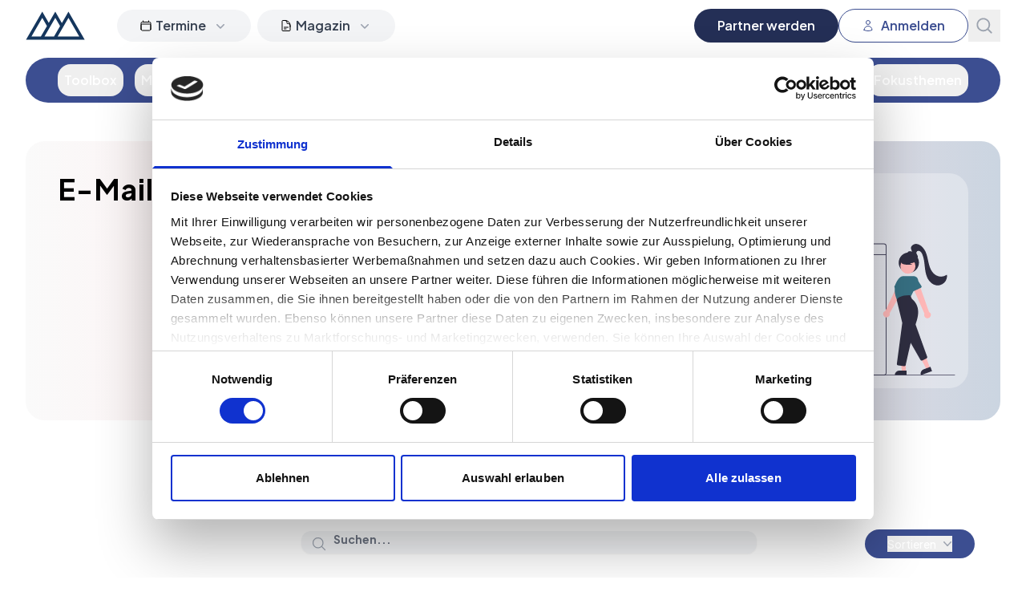

--- FILE ---
content_type: text/html; charset=UTF-8
request_url: https://nawida.de/leistungskatalog/kategorie/e-mail-design
body_size: 28599
content:
<!DOCTYPE html>
<html class="scroll-smooth" lang="de">
<head>
    <meta charset="utf-8">
    <meta name="viewport" content="width=device-width, initial-scale=1">

    <title inertia>NAWIDA Plattform</title>

    <meta property="og:url" content="https://nawida.de/leistungskatalog/kategorie/e-mail-design">
    <link rel="canonical" href="https://nawida.de/leistungskatalog/kategorie/e-mail-design">

    
        
    <style >/* cyrillic-ext */
@font-face {
  font-family: 'Plus Jakarta Sans';
  font-style: italic;
  font-weight: 200 700;
  src: url(https://nawida.de/storage/fonts/73d35d6b60/splusjakartasansv12ldiuaomqnqcsa88c7o9yz4kmcoog4koz4yoqhnnzr-ahya.woff2) format('woff2');
  unicode-range: U+0460-052F, U+1C80-1C8A, U+20B4, U+2DE0-2DFF, U+A640-A69F, U+FE2E-FE2F;
}
/* vietnamese */
@font-face {
  font-family: 'Plus Jakarta Sans';
  font-style: italic;
  font-weight: 200 700;
  src: url(https://nawida.de/storage/fonts/73d35d6b60/splusjakartasansv12ldiuaomqnqcsa88c7o9yz4kmcoog4koz4ygqhnnzr-ahya.woff2) format('woff2');
  unicode-range: U+0102-0103, U+0110-0111, U+0128-0129, U+0168-0169, U+01A0-01A1, U+01AF-01B0, U+0300-0301, U+0303-0304, U+0308-0309, U+0323, U+0329, U+1EA0-1EF9, U+20AB;
}
/* latin-ext */
@font-face {
  font-family: 'Plus Jakarta Sans';
  font-style: italic;
  font-weight: 200 700;
  src: url(https://nawida.de/storage/fonts/73d35d6b60/splusjakartasansv12ldiuaomqnqcsa88c7o9yz4kmcoog4koz4ycqhnnzr-ahya.woff2) format('woff2');
  unicode-range: U+0100-02BA, U+02BD-02C5, U+02C7-02CC, U+02CE-02D7, U+02DD-02FF, U+0304, U+0308, U+0329, U+1D00-1DBF, U+1E00-1E9F, U+1EF2-1EFF, U+2020, U+20A0-20AB, U+20AD-20C0, U+2113, U+2C60-2C7F, U+A720-A7FF;
}
/* latin */
@font-face {
  font-family: 'Plus Jakarta Sans';
  font-style: italic;
  font-weight: 200 700;
  src: url(https://nawida.de/storage/fonts/73d35d6b60/splusjakartasansv12ldiuaomqnqcsa88c7o9yz4kmcoog4koz4y6qhnnzr-a.woff2) format('woff2');
  unicode-range: U+0000-00FF, U+0131, U+0152-0153, U+02BB-02BC, U+02C6, U+02DA, U+02DC, U+0304, U+0308, U+0329, U+2000-206F, U+20AC, U+2122, U+2191, U+2193, U+2212, U+2215, U+FEFF, U+FFFD;
}
/* cyrillic-ext */
@font-face {
  font-family: 'Plus Jakarta Sans';
  font-style: normal;
  font-weight: 200 700;
  src: url(https://nawida.de/storage/fonts/73d35d6b60/splusjakartasansv12ldioaomqnqcsa88c7o9yz4kmcoog4ko70yygg-vbd-e.woff2) format('woff2');
  unicode-range: U+0460-052F, U+1C80-1C8A, U+20B4, U+2DE0-2DFF, U+A640-A69F, U+FE2E-FE2F;
}
/* vietnamese */
@font-face {
  font-family: 'Plus Jakarta Sans';
  font-style: normal;
  font-weight: 200 700;
  src: url(https://nawida.de/storage/fonts/73d35d6b60/splusjakartasansv12ldioaomqnqcsa88c7o9yz4kmcoog4ko50yygg-vbd-e.woff2) format('woff2');
  unicode-range: U+0102-0103, U+0110-0111, U+0128-0129, U+0168-0169, U+01A0-01A1, U+01AF-01B0, U+0300-0301, U+0303-0304, U+0308-0309, U+0323, U+0329, U+1EA0-1EF9, U+20AB;
}
/* latin-ext */
@font-face {
  font-family: 'Plus Jakarta Sans';
  font-style: normal;
  font-weight: 200 700;
  src: url(https://nawida.de/storage/fonts/73d35d6b60/splusjakartasansv12ldioaomqnqcsa88c7o9yz4kmcoog4ko40yygg-vbd-e.woff2) format('woff2');
  unicode-range: U+0100-02BA, U+02BD-02C5, U+02C7-02CC, U+02CE-02D7, U+02DD-02FF, U+0304, U+0308, U+0329, U+1D00-1DBF, U+1E00-1E9F, U+1EF2-1EFF, U+2020, U+20A0-20AB, U+20AD-20C0, U+2113, U+2C60-2C7F, U+A720-A7FF;
}
/* latin */
@font-face {
  font-family: 'Plus Jakarta Sans';
  font-style: normal;
  font-weight: 200 700;
  src: url(https://nawida.de/storage/fonts/73d35d6b60/splusjakartasansv12ldioaomqnqcsa88c7o9yz4kmcoog4ko20yygg-vb.woff2) format('woff2');
  unicode-range: U+0000-00FF, U+0131, U+0152-0153, U+02BB-02BC, U+02C6, U+02DA, U+02DC, U+0304, U+0308, U+0329, U+2000-206F, U+20AC, U+2122, U+2191, U+2193, U+2212, U+2215, U+FEFF, U+FFFD;
}
</style>
    <!-- Scripts -->
    <script type="text/javascript">const Ziggy={"url":"https:\/\/nawida.de","port":null,"defaults":{},"routes":{"cashier.payment":{"uri":"stripe\/payment\/{id}","methods":["GET","HEAD"],"parameters":["id"]},"cashier.webhook":{"uri":"stripe\/webhook","methods":["POST"]},"login":{"uri":"login","methods":["GET","HEAD"]},"login.store":{"uri":"login","methods":["POST"]},"logout":{"uri":"logout","methods":["POST"]},"password.request":{"uri":"forgot-password","methods":["GET","HEAD"]},"password.reset":{"uri":"reset-password\/{token}","methods":["GET","HEAD"],"parameters":["token"]},"password.email":{"uri":"forgot-password","methods":["POST"]},"password.update":{"uri":"reset-password","methods":["POST"]},"register":{"uri":"register","methods":["GET","HEAD"]},"register.store":{"uri":"register","methods":["POST"]},"verification.notice":{"uri":"email\/verify","methods":["GET","HEAD"]},"verification.verify":{"uri":"email\/verify\/{id}\/{hash}","methods":["GET","HEAD"],"parameters":["id","hash"]},"verification.send":{"uri":"email\/verification-notification","methods":["POST"]},"user-profile-information.update":{"uri":"user\/profile-information","methods":["PUT"]},"user-password.update":{"uri":"user\/password","methods":["PUT"]},"password.confirm":{"uri":"user\/confirm-password","methods":["GET","HEAD"]},"password.confirmation":{"uri":"user\/confirmed-password-status","methods":["GET","HEAD"]},"password.confirm.store":{"uri":"user\/confirm-password","methods":["POST"]},"two-factor.login":{"uri":"two-factor-challenge","methods":["GET","HEAD"]},"two-factor.login.store":{"uri":"two-factor-challenge","methods":["POST"]},"two-factor.enable":{"uri":"user\/two-factor-authentication","methods":["POST"]},"two-factor.confirm":{"uri":"user\/confirmed-two-factor-authentication","methods":["POST"]},"two-factor.disable":{"uri":"user\/two-factor-authentication","methods":["DELETE"]},"two-factor.qr-code":{"uri":"user\/two-factor-qr-code","methods":["GET","HEAD"]},"two-factor.secret-key":{"uri":"user\/two-factor-secret-key","methods":["GET","HEAD"]},"two-factor.recovery-codes":{"uri":"user\/two-factor-recovery-codes","methods":["GET","HEAD"]},"profile.show":{"uri":"user\/profile","methods":["GET","HEAD"]},"other-browser-sessions.destroy":{"uri":"user\/other-browser-sessions","methods":["DELETE"]},"current-user-photo.destroy":{"uri":"user\/profile-photo","methods":["DELETE"]},"current-user.destroy":{"uri":"user","methods":["DELETE"]},"teams.create":{"uri":"teams\/create","methods":["GET","HEAD"]},"teams.store":{"uri":"teams","methods":["POST"]},"teams.show":{"uri":"teams\/{team}","methods":["GET","HEAD"],"parameters":["team"]},"teams.update":{"uri":"teams\/{team}","methods":["PUT"],"parameters":["team"]},"teams.destroy":{"uri":"teams\/{team}","methods":["DELETE"],"parameters":["team"]},"current-team.update":{"uri":"current-team","methods":["PUT"]},"team-members.store":{"uri":"teams\/{team}\/members","methods":["POST"],"parameters":["team"]},"team-members.update":{"uri":"teams\/{team}\/members\/{user}","methods":["PUT"],"parameters":["team","user"]},"team-members.destroy":{"uri":"teams\/{team}\/members\/{user}","methods":["DELETE"],"parameters":["team","user"]},"team-invitations.accept":{"uri":"team-invitations\/{invitation}","methods":["GET","HEAD"],"parameters":["invitation"]},"team-invitations.destroy":{"uri":"team-invitations\/{invitation}","methods":["DELETE"],"parameters":["invitation"]},"laravel-comments-livewire.scripts":{"uri":"_laravel-comments-livewire\/scripts.js","methods":["GET","HEAD"]},"laravel-comments-livewire.styles":{"uri":"_laravel-comments-livewire\/styles.css","methods":["GET","HEAD"]},"api.user":{"uri":"api\/user","methods":["GET","HEAD"]},"api.cms.navigation_tree_saved":{"uri":"api\/cms\/navigation_tree_saved","methods":["POST"]},"api.vi.analytics.event.create":{"uri":"api\/v1\/analytics\/event","methods":["POST"]},"api.webhooks.aidaform":{"uri":"api\/webhooks\/aidaform","methods":["GET","HEAD","POST","PUT","PATCH","DELETE","OPTIONS"]},"api.products.get":{"uri":"api\/products\/{product}","methods":["GET","HEAD"],"parameters":["product"],"bindings":{"product":"uuid"}},"api.product-bundles.metrics":{"uri":"api\/product-bundles\/{productBundle}\/metrics","methods":["POST"],"parameters":["productBundle"],"bindings":{"productBundle":"uuid"}},"api.product-bundles.get":{"uri":"api\/product-bundles\/{productBundle}","methods":["GET","HEAD"],"parameters":["productBundle"],"bindings":{"productBundle":"uuid"}},"cart.show":{"uri":"project-board","methods":["GET","HEAD"]},"cart.add-products":{"uri":"project-board\/add-products","methods":["POST"]},"cart.add-product":{"uri":"project-board\/{product}\/{redirectToCart?}","methods":["POST"],"parameters":["product","redirectToCart"],"bindings":{"product":"uuid"}},"cart.remove-product":{"uri":"project-board\/{cart}\/{product}","methods":["DELETE"],"parameters":["cart","product"],"bindings":{"cart":"uuid","product":"uuid"}},"checkout.view":{"uri":"checkout\/{cart}","methods":["GET","HEAD"],"parameters":["cart"],"bindings":{"cart":"uuid"}},"checkout.store":{"uri":"checkout\/{cart}","methods":["POST"],"parameters":["cart"],"bindings":{"cart":"uuid"}},"projects.index":{"uri":"projects","methods":["GET","HEAD"]},"tasks.show":{"uri":"tasks\/{task}","methods":["GET","HEAD"],"parameters":["task"],"bindings":{"task":"uuid"}},"tasks.cancel":{"uri":"tasks\/{task}\/cancel","methods":["POST"],"parameters":["task"],"bindings":{"task":"uuid"}},"tasks.approve-offer":{"uri":"tasks\/{task}\/approve-offer","methods":["POST"],"parameters":["task"],"bindings":{"task":"uuid"}},"tasks.create-chat-message":{"uri":"tasks\/{task}\/create-chat-message","methods":["POST"],"parameters":["task"],"bindings":{"task":"uuid"}},"tasks.update-chat-notification-subscription":{"uri":"tasks\/{task}\/chat-notification-subscription","methods":["POST"],"parameters":["task"],"bindings":{"task":"uuid"}},"tasks.file-upload":{"uri":"tasks\/{task}\/file-upload","methods":["POST"],"parameters":["task"],"bindings":{"task":"uuid"}},"media.destroy":{"uri":"media\/{media}","methods":["DELETE"],"parameters":["media"],"bindings":{"media":"uuid"}},"media.download":{"uri":"media\/{media}","methods":["GET","HEAD"],"parameters":["media"],"bindings":{"media":"uuid"}},"dashboard":{"uri":"dashboard","methods":["GET","HEAD"]},"impersonate.stop":{"uri":"user\/impersonate\/stop","methods":["POST"]},"affiliate.dashboard":{"uri":"affiliate\/dashboard\/{statsFilter}","methods":["GET","HEAD"],"parameters":["statsFilter"]},"analytics.dashboard":{"uri":"analytics\/dashboard\/{team?}","methods":["GET","HEAD"],"parameters":["team"],"bindings":{"team":"id"}},"affiliate.register":{"uri":"affiliate\/registration","methods":["GET","HEAD"]},"media-library-uploads":{"uri":"media-library-pro\/uploads","methods":["POST"]},"audit-center.index":{"uri":"audit-center","methods":["GET","HEAD"]},"audit-center.submit":{"uri":"audit-center\/{audit}\/submit","methods":["POST"],"parameters":["audit"],"bindings":{"audit":"uuid"}},"payment.subscriptions.index":{"uri":"payment\/subscriptions","methods":["GET","HEAD"]},"payment.subscriptions.checkout":{"uri":"payment\/subscriptions\/{subscriptionProduct}","methods":["POST"],"parameters":["subscriptionProduct"],"bindings":{"subscriptionProduct":"uuid"}},"payment.billing-portal":{"uri":"payment\/billing-portal\/{subscriptionProduct}","methods":["GET","HEAD"],"parameters":["subscriptionProduct"],"bindings":{"subscriptionProduct":"uuid"}},"partner_registration.show":{"uri":"partner-registration","methods":["GET","HEAD"]},"partner_registration.register":{"uri":"partner-registration","methods":["POST"]},"welcome":{"uri":"\/","methods":["GET","HEAD"]},"team-invitation-registration":{"uri":"team-invitation-registration\/{teamInvitation}","methods":["GET","HEAD"],"parameters":["teamInvitation"],"bindings":{"teamInvitation":"id"}},"password.reset.invite":{"uri":"reset-password-invite\/{user}","methods":["GET","HEAD"],"parameters":["user"],"bindings":{"user":"id"}},"product-bundles.index":{"uri":"loesungen","methods":["GET","HEAD"]},"product-bundles.show":{"uri":"loesungen\/{productBundle}","methods":["GET","HEAD"],"parameters":["productBundle"]},"products.index":{"uri":"leistungskatalog","methods":["GET","HEAD"]},"events.index":{"uri":"events","methods":["GET","HEAD"]},"events.show":{"uri":"events\/{event}","methods":["GET","HEAD"],"parameters":["event"],"bindings":{"event":"slug"}},"product-categories.show":{"uri":"leistungskatalog\/kategorie\/{productCategory}","methods":["GET","HEAD"],"parameters":["productCategory"],"bindings":{"productCategory":"slug"}},"product-bundle-categories.show":{"uri":"loesungen\/kategorie\/{productCategory}","methods":["GET","HEAD"],"parameters":["productCategory"],"bindings":{"productCategory":"slug"}},"products.redirect":{"uri":"redirects\/products\/{product}","methods":["GET","HEAD"],"parameters":["product"],"bindings":{"product":"uuid"}},"products.show":{"uri":"leistungskatalog\/{product}","methods":["GET","HEAD"],"parameters":["product"]},"products.get":{"uri":"products\/{product}","methods":["GET","HEAD"],"parameters":["product"],"bindings":{"product":"uuid"}},"browsershot.product-image":{"uri":"browsershot\/product-image\/{product}","methods":["GET","HEAD"],"parameters":["product"],"bindings":{"product":"slug"}},"praidict-registration.show":{"uri":"praidict-registration","methods":["GET","HEAD"]},"praidict-registration.register":{"uri":"praidict-registration","methods":["POST"]},"chatbot.messages":{"uri":"chatbot\/messages","methods":["GET","HEAD"]},"chatbot.messages.send":{"uri":"chatbot\/messages\/send","methods":["POST"]},"chatbot.messages.reset":{"uri":"chatbot\/reset","methods":["POST"]},"welcome.partners":{"uri":"nawida-fuer-partner","methods":["GET","HEAD"]},"blog.index":{"uri":"magazin\/{category?}","methods":["GET","HEAD"],"parameters":["category"]},"blog.show":{"uri":"magazin\/articles\/{article}","methods":["GET","HEAD"],"parameters":["article"],"bindings":{"article":"slug"}},"imprint.show":{"uri":"impressum","methods":["GET","HEAD"]},"privacy.show":{"uri":"datenschutz","methods":["GET","HEAD"]},"terms.show":{"uri":"agb","methods":["GET","HEAD"]},"affiliate.terms.show":{"uri":"affiliate-bedingungen","methods":["GET","HEAD"]},"passport.token":{"uri":"oauth\/token","methods":["POST"]},"passport.authorizations.authorize":{"uri":"oauth\/authorize","methods":["GET","HEAD"]}}};!function(t,r){"object"==typeof exports&&"undefined"!=typeof module?module.exports=r():"function"==typeof define&&define.amd?define(r):(t||self).route=r()}(this,function(){function t(t,r){for(var n=0;n<r.length;n++){var e=r[n];e.enumerable=e.enumerable||!1,e.configurable=!0,"value"in e&&(e.writable=!0),Object.defineProperty(t,u(e.key),e)}}function r(r,n,e){return n&&t(r.prototype,n),e&&t(r,e),Object.defineProperty(r,"prototype",{writable:!1}),r}function n(){return n=Object.assign?Object.assign.bind():function(t){for(var r=1;r<arguments.length;r++){var n=arguments[r];for(var e in n)({}).hasOwnProperty.call(n,e)&&(t[e]=n[e])}return t},n.apply(null,arguments)}function e(t){return e=Object.setPrototypeOf?Object.getPrototypeOf.bind():function(t){return t.__proto__||Object.getPrototypeOf(t)},e(t)}function o(){try{var t=!Boolean.prototype.valueOf.call(Reflect.construct(Boolean,[],function(){}))}catch(t){}return(o=function(){return!!t})()}function i(t,r){return i=Object.setPrototypeOf?Object.setPrototypeOf.bind():function(t,r){return t.__proto__=r,t},i(t,r)}function u(t){var r=function(t){if("object"!=typeof t||!t)return t;var r=t[Symbol.toPrimitive];if(void 0!==r){var n=r.call(t,"string");if("object"!=typeof n)return n;throw new TypeError("@@toPrimitive must return a primitive value.")}return String(t)}(t);return"symbol"==typeof r?r:r+""}function f(t){var r="function"==typeof Map?new Map:void 0;return f=function(t){if(null===t||!function(t){try{return-1!==Function.toString.call(t).indexOf("[native code]")}catch(r){return"function"==typeof t}}(t))return t;if("function"!=typeof t)throw new TypeError("Super expression must either be null or a function");if(void 0!==r){if(r.has(t))return r.get(t);r.set(t,n)}function n(){return function(t,r,n){if(o())return Reflect.construct.apply(null,arguments);var e=[null];e.push.apply(e,r);var u=new(t.bind.apply(t,e));return n&&i(u,n.prototype),u}(t,arguments,e(this).constructor)}return n.prototype=Object.create(t.prototype,{constructor:{value:n,enumerable:!1,writable:!0,configurable:!0}}),i(n,t)},f(t)}var a=String.prototype.replace,c=/%20/g,l="RFC3986",s={default:l,formatters:{RFC1738:function(t){return a.call(t,c,"+")},RFC3986:function(t){return String(t)}},RFC1738:"RFC1738",RFC3986:l},v=Object.prototype.hasOwnProperty,p=Array.isArray,y=function(){for(var t=[],r=0;r<256;++r)t.push("%"+((r<16?"0":"")+r.toString(16)).toUpperCase());return t}(),d=function(t,r){for(var n=r&&r.plainObjects?Object.create(null):{},e=0;e<t.length;++e)void 0!==t[e]&&(n[e]=t[e]);return n},b={arrayToObject:d,assign:function(t,r){return Object.keys(r).reduce(function(t,n){return t[n]=r[n],t},t)},combine:function(t,r){return[].concat(t,r)},compact:function(t){for(var r=[{obj:{o:t},prop:"o"}],n=[],e=0;e<r.length;++e)for(var o=r[e],i=o.obj[o.prop],u=Object.keys(i),f=0;f<u.length;++f){var a=u[f],c=i[a];"object"==typeof c&&null!==c&&-1===n.indexOf(c)&&(r.push({obj:i,prop:a}),n.push(c))}return function(t){for(;t.length>1;){var r=t.pop(),n=r.obj[r.prop];if(p(n)){for(var e=[],o=0;o<n.length;++o)void 0!==n[o]&&e.push(n[o]);r.obj[r.prop]=e}}}(r),t},decode:function(t,r,n){var e=t.replace(/\+/g," ");if("iso-8859-1"===n)return e.replace(/%[0-9a-f]{2}/gi,unescape);try{return decodeURIComponent(e)}catch(t){return e}},encode:function(t,r,n,e,o){if(0===t.length)return t;var i=t;if("symbol"==typeof t?i=Symbol.prototype.toString.call(t):"string"!=typeof t&&(i=String(t)),"iso-8859-1"===n)return escape(i).replace(/%u[0-9a-f]{4}/gi,function(t){return"%26%23"+parseInt(t.slice(2),16)+"%3B"});for(var u="",f=0;f<i.length;++f){var a=i.charCodeAt(f);45===a||46===a||95===a||126===a||a>=48&&a<=57||a>=65&&a<=90||a>=97&&a<=122||o===s.RFC1738&&(40===a||41===a)?u+=i.charAt(f):a<128?u+=y[a]:a<2048?u+=y[192|a>>6]+y[128|63&a]:a<55296||a>=57344?u+=y[224|a>>12]+y[128|a>>6&63]+y[128|63&a]:(a=65536+((1023&a)<<10|1023&i.charCodeAt(f+=1)),u+=y[240|a>>18]+y[128|a>>12&63]+y[128|a>>6&63]+y[128|63&a])}return u},isBuffer:function(t){return!(!t||"object"!=typeof t||!(t.constructor&&t.constructor.isBuffer&&t.constructor.isBuffer(t)))},isRegExp:function(t){return"[object RegExp]"===Object.prototype.toString.call(t)},maybeMap:function(t,r){if(p(t)){for(var n=[],e=0;e<t.length;e+=1)n.push(r(t[e]));return n}return r(t)},merge:function t(r,n,e){if(!n)return r;if("object"!=typeof n){if(p(r))r.push(n);else{if(!r||"object"!=typeof r)return[r,n];(e&&(e.plainObjects||e.allowPrototypes)||!v.call(Object.prototype,n))&&(r[n]=!0)}return r}if(!r||"object"!=typeof r)return[r].concat(n);var o=r;return p(r)&&!p(n)&&(o=d(r,e)),p(r)&&p(n)?(n.forEach(function(n,o){if(v.call(r,o)){var i=r[o];i&&"object"==typeof i&&n&&"object"==typeof n?r[o]=t(i,n,e):r.push(n)}else r[o]=n}),r):Object.keys(n).reduce(function(r,o){var i=n[o];return r[o]=v.call(r,o)?t(r[o],i,e):i,r},o)}},h=Object.prototype.hasOwnProperty,g={brackets:function(t){return t+"[]"},comma:"comma",indices:function(t,r){return t+"["+r+"]"},repeat:function(t){return t}},m=Array.isArray,j=String.prototype.split,w=Array.prototype.push,O=function(t,r){w.apply(t,m(r)?r:[r])},E=Date.prototype.toISOString,R=s.default,S={addQueryPrefix:!1,allowDots:!1,charset:"utf-8",charsetSentinel:!1,delimiter:"&",encode:!0,encoder:b.encode,encodeValuesOnly:!1,format:R,formatter:s.formatters[R],indices:!1,serializeDate:function(t){return E.call(t)},skipNulls:!1,strictNullHandling:!1},k=function t(r,n,e,o,i,u,f,a,c,l,s,v,p,y){var d,h=r;if("function"==typeof f?h=f(n,h):h instanceof Date?h=l(h):"comma"===e&&m(h)&&(h=b.maybeMap(h,function(t){return t instanceof Date?l(t):t})),null===h){if(o)return u&&!p?u(n,S.encoder,y,"key",s):n;h=""}if("string"==typeof(d=h)||"number"==typeof d||"boolean"==typeof d||"symbol"==typeof d||"bigint"==typeof d||b.isBuffer(h)){if(u){var g=p?n:u(n,S.encoder,y,"key",s);if("comma"===e&&p){for(var w=j.call(String(h),","),E="",R=0;R<w.length;++R)E+=(0===R?"":",")+v(u(w[R],S.encoder,y,"value",s));return[v(g)+"="+E]}return[v(g)+"="+v(u(h,S.encoder,y,"value",s))]}return[v(n)+"="+v(String(h))]}var k,T=[];if(void 0===h)return T;if("comma"===e&&m(h))k=[{value:h.length>0?h.join(",")||null:void 0}];else if(m(f))k=f;else{var $=Object.keys(h);k=a?$.sort(a):$}for(var x=0;x<k.length;++x){var N=k[x],C="object"==typeof N&&void 0!==N.value?N.value:h[N];if(!i||null!==C){var A=m(h)?"function"==typeof e?e(n,N):n:n+(c?"."+N:"["+N+"]");O(T,t(C,A,e,o,i,u,f,a,c,l,s,v,p,y))}}return T},T=Object.prototype.hasOwnProperty,$=Array.isArray,x={allowDots:!1,allowPrototypes:!1,arrayLimit:20,charset:"utf-8",charsetSentinel:!1,comma:!1,decoder:b.decode,delimiter:"&",depth:5,ignoreQueryPrefix:!1,interpretNumericEntities:!1,parameterLimit:1e3,parseArrays:!0,plainObjects:!1,strictNullHandling:!1},N=function(t){return t.replace(/&#(\d+);/g,function(t,r){return String.fromCharCode(parseInt(r,10))})},C=function(t,r){return t&&"string"==typeof t&&r.comma&&t.indexOf(",")>-1?t.split(","):t},A=function(t,r,n,e){if(t){var o=n.allowDots?t.replace(/\.([^.[]+)/g,"[$1]"):t,i=/(\[[^[\]]*])/g,u=n.depth>0&&/(\[[^[\]]*])/.exec(o),f=u?o.slice(0,u.index):o,a=[];if(f){if(!n.plainObjects&&T.call(Object.prototype,f)&&!n.allowPrototypes)return;a.push(f)}for(var c=0;n.depth>0&&null!==(u=i.exec(o))&&c<n.depth;){if(c+=1,!n.plainObjects&&T.call(Object.prototype,u[1].slice(1,-1))&&!n.allowPrototypes)return;a.push(u[1])}return u&&a.push("["+o.slice(u.index)+"]"),function(t,r,n,e){for(var o=e?r:C(r,n),i=t.length-1;i>=0;--i){var u,f=t[i];if("[]"===f&&n.parseArrays)u=[].concat(o);else{u=n.plainObjects?Object.create(null):{};var a="["===f.charAt(0)&&"]"===f.charAt(f.length-1)?f.slice(1,-1):f,c=parseInt(a,10);n.parseArrays||""!==a?!isNaN(c)&&f!==a&&String(c)===a&&c>=0&&n.parseArrays&&c<=n.arrayLimit?(u=[])[c]=o:"__proto__"!==a&&(u[a]=o):u={0:o}}o=u}return o}(a,r,n,e)}},D=function(t,r){var n=function(t){if(!t)return x;if(null!=t.decoder&&"function"!=typeof t.decoder)throw new TypeError("Decoder has to be a function.");if(void 0!==t.charset&&"utf-8"!==t.charset&&"iso-8859-1"!==t.charset)throw new TypeError("The charset option must be either utf-8, iso-8859-1, or undefined");return{allowDots:void 0===t.allowDots?x.allowDots:!!t.allowDots,allowPrototypes:"boolean"==typeof t.allowPrototypes?t.allowPrototypes:x.allowPrototypes,arrayLimit:"number"==typeof t.arrayLimit?t.arrayLimit:x.arrayLimit,charset:void 0===t.charset?x.charset:t.charset,charsetSentinel:"boolean"==typeof t.charsetSentinel?t.charsetSentinel:x.charsetSentinel,comma:"boolean"==typeof t.comma?t.comma:x.comma,decoder:"function"==typeof t.decoder?t.decoder:x.decoder,delimiter:"string"==typeof t.delimiter||b.isRegExp(t.delimiter)?t.delimiter:x.delimiter,depth:"number"==typeof t.depth||!1===t.depth?+t.depth:x.depth,ignoreQueryPrefix:!0===t.ignoreQueryPrefix,interpretNumericEntities:"boolean"==typeof t.interpretNumericEntities?t.interpretNumericEntities:x.interpretNumericEntities,parameterLimit:"number"==typeof t.parameterLimit?t.parameterLimit:x.parameterLimit,parseArrays:!1!==t.parseArrays,plainObjects:"boolean"==typeof t.plainObjects?t.plainObjects:x.plainObjects,strictNullHandling:"boolean"==typeof t.strictNullHandling?t.strictNullHandling:x.strictNullHandling}}(r);if(""===t||null==t)return n.plainObjects?Object.create(null):{};for(var e="string"==typeof t?function(t,r){var n,e={},o=(r.ignoreQueryPrefix?t.replace(/^\?/,""):t).split(r.delimiter,Infinity===r.parameterLimit?void 0:r.parameterLimit),i=-1,u=r.charset;if(r.charsetSentinel)for(n=0;n<o.length;++n)0===o[n].indexOf("utf8=")&&("utf8=%E2%9C%93"===o[n]?u="utf-8":"utf8=%26%2310003%3B"===o[n]&&(u="iso-8859-1"),i=n,n=o.length);for(n=0;n<o.length;++n)if(n!==i){var f,a,c=o[n],l=c.indexOf("]="),s=-1===l?c.indexOf("="):l+1;-1===s?(f=r.decoder(c,x.decoder,u,"key"),a=r.strictNullHandling?null:""):(f=r.decoder(c.slice(0,s),x.decoder,u,"key"),a=b.maybeMap(C(c.slice(s+1),r),function(t){return r.decoder(t,x.decoder,u,"value")})),a&&r.interpretNumericEntities&&"iso-8859-1"===u&&(a=N(a)),c.indexOf("[]=")>-1&&(a=$(a)?[a]:a),e[f]=T.call(e,f)?b.combine(e[f],a):a}return e}(t,n):t,o=n.plainObjects?Object.create(null):{},i=Object.keys(e),u=0;u<i.length;++u){var f=i[u],a=A(f,e[f],n,"string"==typeof t);o=b.merge(o,a,n)}return b.compact(o)},P=/*#__PURE__*/function(){function t(t,r,n){var e,o;this.name=t,this.definition=r,this.bindings=null!=(e=r.bindings)?e:{},this.wheres=null!=(o=r.wheres)?o:{},this.config=n}var n=t.prototype;return n.matchesUrl=function(t){var r,n=this;if(!this.definition.methods.includes("GET"))return!1;var e=this.template.replace(/[.*+$()[\]]/g,"\\$&").replace(/(\/?){([^}?]*)(\??)}/g,function(t,r,e,o){var i,u="(?<"+e+">"+((null==(i=n.wheres[e])?void 0:i.replace(/(^\^)|(\$$)/g,""))||"[^/?]+")+")";return o?"("+r+u+")?":""+r+u}).replace(/^\w+:\/\//,""),o=t.replace(/^\w+:\/\//,"").split("?"),i=o[0],u=o[1],f=null!=(r=new RegExp("^"+e+"/?$").exec(i))?r:new RegExp("^"+e+"/?$").exec(decodeURI(i));if(f){for(var a in f.groups)f.groups[a]="string"==typeof f.groups[a]?decodeURIComponent(f.groups[a]):f.groups[a];return{params:f.groups,query:D(u)}}return!1},n.compile=function(t){var r=this;return this.parameterSegments.length?this.template.replace(/{([^}?]+)(\??)}/g,function(n,e,o){var i,u;if(!o&&[null,void 0].includes(t[e]))throw new Error("Ziggy error: '"+e+"' parameter is required for route '"+r.name+"'.");if(r.wheres[e]&&!new RegExp("^"+(o?"("+r.wheres[e]+")?":r.wheres[e])+"$").test(null!=(u=t[e])?u:""))throw new Error("Ziggy error: '"+e+"' parameter '"+t[e]+"' does not match required format '"+r.wheres[e]+"' for route '"+r.name+"'.");return encodeURI(null!=(i=t[e])?i:"").replace(/%7C/g,"|").replace(/%25/g,"%").replace(/\$/g,"%24")}).replace(this.config.absolute?/(\.[^/]+?)(\/\/)/:/(^)(\/\/)/,"$1/").replace(/\/+$/,""):this.template},r(t,[{key:"template",get:function(){var t=(this.origin+"/"+this.definition.uri).replace(/\/+$/,"");return""===t?"/":t}},{key:"origin",get:function(){return this.config.absolute?this.definition.domain?""+this.config.url.match(/^\w+:\/\//)[0]+this.definition.domain+(this.config.port?":"+this.config.port:""):this.config.url:""}},{key:"parameterSegments",get:function(){var t,r;return null!=(t=null==(r=this.template.match(/{[^}?]+\??}/g))?void 0:r.map(function(t){return{name:t.replace(/{|\??}/g,""),required:!/\?}$/.test(t)}}))?t:[]}}])}(),F=/*#__PURE__*/function(t){function e(r,e,o,i){var u;if(void 0===o&&(o=!0),(u=t.call(this)||this).t=null!=i?i:"undefined"!=typeof Ziggy?Ziggy:null==globalThis?void 0:globalThis.Ziggy,u.t=n({},u.t,{absolute:o}),r){if(!u.t.routes[r])throw new Error("Ziggy error: route '"+r+"' is not in the route list.");u.i=new P(r,u.t.routes[r],u.t),u.u=u.l(e)}return u}var o,u;u=t,(o=e).prototype=Object.create(u.prototype),o.prototype.constructor=o,i(o,u);var f=e.prototype;return f.toString=function(){var t=this,r=Object.keys(this.u).filter(function(r){return!t.i.parameterSegments.some(function(t){return t.name===r})}).filter(function(t){return"_query"!==t}).reduce(function(r,e){var o;return n({},r,((o={})[e]=t.u[e],o))},{});return this.i.compile(this.u)+function(t,r){var n,e=t,o=function(t){if(!t)return S;if(null!=t.encoder&&"function"!=typeof t.encoder)throw new TypeError("Encoder has to be a function.");var r=t.charset||S.charset;if(void 0!==t.charset&&"utf-8"!==t.charset&&"iso-8859-1"!==t.charset)throw new TypeError("The charset option must be either utf-8, iso-8859-1, or undefined");var n=s.default;if(void 0!==t.format){if(!h.call(s.formatters,t.format))throw new TypeError("Unknown format option provided.");n=t.format}var e=s.formatters[n],o=S.filter;return("function"==typeof t.filter||m(t.filter))&&(o=t.filter),{addQueryPrefix:"boolean"==typeof t.addQueryPrefix?t.addQueryPrefix:S.addQueryPrefix,allowDots:void 0===t.allowDots?S.allowDots:!!t.allowDots,charset:r,charsetSentinel:"boolean"==typeof t.charsetSentinel?t.charsetSentinel:S.charsetSentinel,delimiter:void 0===t.delimiter?S.delimiter:t.delimiter,encode:"boolean"==typeof t.encode?t.encode:S.encode,encoder:"function"==typeof t.encoder?t.encoder:S.encoder,encodeValuesOnly:"boolean"==typeof t.encodeValuesOnly?t.encodeValuesOnly:S.encodeValuesOnly,filter:o,format:n,formatter:e,serializeDate:"function"==typeof t.serializeDate?t.serializeDate:S.serializeDate,skipNulls:"boolean"==typeof t.skipNulls?t.skipNulls:S.skipNulls,sort:"function"==typeof t.sort?t.sort:null,strictNullHandling:"boolean"==typeof t.strictNullHandling?t.strictNullHandling:S.strictNullHandling}}(r);"function"==typeof o.filter?e=(0,o.filter)("",e):m(o.filter)&&(n=o.filter);var i=[];if("object"!=typeof e||null===e)return"";var u=g[r&&r.arrayFormat in g?r.arrayFormat:r&&"indices"in r?r.indices?"indices":"repeat":"indices"];n||(n=Object.keys(e)),o.sort&&n.sort(o.sort);for(var f=0;f<n.length;++f){var a=n[f];o.skipNulls&&null===e[a]||O(i,k(e[a],a,u,o.strictNullHandling,o.skipNulls,o.encode?o.encoder:null,o.filter,o.sort,o.allowDots,o.serializeDate,o.format,o.formatter,o.encodeValuesOnly,o.charset))}var c=i.join(o.delimiter),l=!0===o.addQueryPrefix?"?":"";return o.charsetSentinel&&(l+="iso-8859-1"===o.charset?"utf8=%26%2310003%3B&":"utf8=%E2%9C%93&"),c.length>0?l+c:""}(n({},r,this.u._query),{addQueryPrefix:!0,arrayFormat:"indices",encodeValuesOnly:!0,skipNulls:!0,encoder:function(t,r){return"boolean"==typeof t?Number(t):r(t)}})},f.v=function(t){var r=this;t?this.t.absolute&&t.startsWith("/")&&(t=this.p().host+t):t=this.h();var e={},o=Object.entries(this.t.routes).find(function(n){return e=new P(n[0],n[1],r.t).matchesUrl(t)})||[void 0,void 0];return n({name:o[0]},e,{route:o[1]})},f.h=function(){var t=this.p(),r=t.pathname,n=t.search;return(this.t.absolute?t.host+r:r.replace(this.t.url.replace(/^\w*:\/\/[^/]+/,""),"").replace(/^\/+/,"/"))+n},f.current=function(t,r){var e=this.v(),o=e.name,i=e.params,u=e.query,f=e.route;if(!t)return o;var a=new RegExp("^"+t.replace(/\./g,"\\.").replace(/\*/g,".*")+"$").test(o);if([null,void 0].includes(r)||!a)return a;var c=new P(o,f,this.t);r=this.l(r,c);var l=n({},i,u);if(Object.values(r).every(function(t){return!t})&&!Object.values(l).some(function(t){return void 0!==t}))return!0;var s=function(t,r){return Object.entries(t).every(function(t){var n=t[0],e=t[1];return Array.isArray(e)&&Array.isArray(r[n])?e.every(function(t){return r[n].includes(t)}):"object"==typeof e&&"object"==typeof r[n]&&null!==e&&null!==r[n]?s(e,r[n]):r[n]==e})};return s(r,l)},f.p=function(){var t,r,n,e,o,i,u="undefined"!=typeof window?window.location:{},f=u.host,a=u.pathname,c=u.search;return{host:null!=(t=null==(r=this.t.location)?void 0:r.host)?t:void 0===f?"":f,pathname:null!=(n=null==(e=this.t.location)?void 0:e.pathname)?n:void 0===a?"":a,search:null!=(o=null==(i=this.t.location)?void 0:i.search)?o:void 0===c?"":c}},f.has=function(t){return this.t.routes.hasOwnProperty(t)},f.l=function(t,r){var e=this;void 0===t&&(t={}),void 0===r&&(r=this.i),null!=t||(t={}),t=["string","number"].includes(typeof t)?[t]:t;var o=r.parameterSegments.filter(function(t){return!e.t.defaults[t.name]});if(Array.isArray(t))t=t.reduce(function(t,r,e){var i,u;return n({},t,o[e]?((i={})[o[e].name]=r,i):"object"==typeof r?r:((u={})[r]="",u))},{});else if(1===o.length&&!t[o[0].name]&&(t.hasOwnProperty(Object.values(r.bindings)[0])||t.hasOwnProperty("id"))){var i;(i={})[o[0].name]=t,t=i}return n({},this.m(r),this.j(t,r))},f.m=function(t){var r=this;return t.parameterSegments.filter(function(t){return r.t.defaults[t.name]}).reduce(function(t,e,o){var i,u=e.name;return n({},t,((i={})[u]=r.t.defaults[u],i))},{})},f.j=function(t,r){var e=r.bindings,o=r.parameterSegments;return Object.entries(t).reduce(function(t,r){var i,u,f=r[0],a=r[1];if(!a||"object"!=typeof a||Array.isArray(a)||!o.some(function(t){return t.name===f}))return n({},t,((u={})[f]=a,u));if(!a.hasOwnProperty(e[f])){if(!a.hasOwnProperty("id"))throw new Error("Ziggy error: object passed as '"+f+"' parameter is missing route model binding key '"+e[f]+"'.");e[f]="id"}return n({},t,((i={})[f]=a[e[f]],i))},{})},f.valueOf=function(){return this.toString()},r(e,[{key:"params",get:function(){var t=this.v();return n({},t.params,t.query)}},{key:"routeParams",get:function(){return this.v().params}},{key:"queryParams",get:function(){return this.v().query}}])}(/*#__PURE__*/f(String));return function(t,r,n,e){var o=new F(t,r,n,e);return t?o.toString():o}});
</script>    <link rel="preload" as="style" href="https://nawida.de/build/assets/app-CEVqnuO2.css" /><link rel="modulepreload" href="https://nawida.de/build/assets/app-DgLeUz5S.js" /><link rel="stylesheet" href="https://nawida.de/build/assets/app-CEVqnuO2.css" data-navigate-track="reload" /><script type="module" src="https://nawida.de/build/assets/app-DgLeUz5S.js" data-navigate-track="reload"></script>    <meta property="og:title" content="E-Mail-Design" inertia>
<meta name="twitter:title" content="E-Mail-Design" inertia>
<meta name="twitter:card" content="summary_large_image" inertia>
<meta name="robots" content="index, follow" inertia>
<title inertia>E-Mail-Design - Laravel</title>            
        <script>(function (w, d, s, l, i) {
                w[l] = w[l] || [];
                w[l].push({'gtm.start': new Date().getTime(), event: 'gtm.js'});
                var f = d.getElementsByTagName(s)[0], j = d.createElement(s), dl = l != 'dataLayer' ? '&l=' + l : '';
                j.async = true;
                j.src = 'https://www.googletagmanager.com/gtm.js?id=' + i + dl;
                f.parentNode.insertBefore(j, f);
            })(window, document, 'script', 'dataLayer', 'GTM-M57V862');</script>
        
                    <script id="Cookiebot" src="https://consent.cookiebot.com/uc.js"
                    data-cbid="b988797b-d461-4591-bcbb-f76a10cbfa05" data-blockingmode="auto"
                    type="text/javascript"></script>
                <link rel="apple-touch-icon" sizes="180x180" href="/apple-touch-icon.png">
    <link rel="icon" type="image/png" sizes="32x32" href="/favicon-32x32.png">
    <link rel="icon" type="image/png" sizes="16x16" href="/favicon-16x16.png">
    <link rel="manifest" href="/site.webmanifest">
    <link rel="mask-icon" href="/safari-pinned-tab.svg" color="#5bbad5">
    <meta name="msapplication-TileColor" content="#da532c">
    <meta name="theme-color" content="#ffffff">
</head>
<body class="font-sans antialiased">
    <iframe src="https://www.googletagmanager.com/ns.html?id=GTM-M57V862" height="0" width="0"
            style="display:none;visibility:hidden"></iframe>
<div id="app" data-page="{&quot;component&quot;:&quot;ProductCategory/ShowProducts&quot;,&quot;props&quot;:{&quot;errors&quot;:{},&quot;jetstream&quot;:{&quot;canCreateTeams&quot;:false,&quot;canManageTwoFactorAuthentication&quot;:true,&quot;canUpdatePassword&quot;:true,&quot;canUpdateProfileInformation&quot;:true,&quot;hasEmailVerification&quot;:true,&quot;flash&quot;:[],&quot;hasAccountDeletionFeatures&quot;:true,&quot;hasApiFeatures&quot;:false,&quot;hasTeamFeatures&quot;:true,&quot;hasTermsAndPrivacyPolicyFeature&quot;:false,&quot;managesProfilePhotos&quot;:true},&quot;auth&quot;:{&quot;user&quot;:null},&quot;errorBags&quot;:[],&quot;cart&quot;:null,&quot;microsoft_bookings_link&quot;:&quot;https://outlook.office365.com/owa/calendar/Checkout_Beratung@nawida.de/bookings/&quot;,&quot;projects_count&quot;:null,&quot;is_partner&quot;:false,&quot;is_customer&quot;:false,&quot;permissions&quot;:[],&quot;is_impersonating&quot;:false,&quot;navigationMenus&quot;:{&quot;primary&quot;:[{&quot;id&quot;:&quot;55ccd80d-635a-48e5-abab-4ac63d1ce249&quot;,&quot;name&quot;:&quot;Termine&quot;,&quot;icon&quot;:&quot;https://academy.nawida.de/icons/heroicons/o-calendar.svg&quot;,&quot;description&quot;:&quot;Termine&quot;,&quot;cta&quot;:{&quot;text&quot;:null,&quot;image&quot;:null,&quot;button_text&quot;:null,&quot;button_link&quot;:null},&quot;items&quot;:[{&quot;name&quot;:&quot;Alle Termine&quot;,&quot;href&quot;:&quot;https://nawida.de/events?search=&quot;,&quot;icon&quot;:&quot;https://academy.nawida.de/icons/heroicons/o-calendar-days.svg&quot;,&quot;description&quot;:&quot;Webinare, Messen &amp; Veranstaltungen für den Mittelstand&quot;},{&quot;name&quot;:&quot;Webinare&quot;,&quot;href&quot;:&quot;https://nawida.de/events?search=&amp;type_filters[0]=webinar&quot;,&quot;icon&quot;:&quot;https://academy.nawida.de/icons/heroicons/o-video-camera.svg&quot;,&quot;description&quot;:&quot;Interessante Webinare zu Leistungen der Plattform&quot;}]},{&quot;id&quot;:&quot;11c1d0b9-3da4-4906-b6e3-e0c8448d987b&quot;,&quot;name&quot;:&quot;Magazin&quot;,&quot;icon&quot;:&quot;https://academy.nawida.de/icons/heroicons/o-document-text.svg&quot;,&quot;description&quot;:&quot;Magazin&quot;,&quot;cta&quot;:{&quot;text&quot;:null,&quot;image&quot;:null,&quot;button_text&quot;:null,&quot;button_link&quot;:null},&quot;items&quot;:[{&quot;name&quot;:&quot;Alle Magazinbeiträge&quot;,&quot;href&quot;:&quot;https://nawida.de/magazin&quot;,&quot;icon&quot;:&quot;https://academy.nawida.de/icons/heroicons/o-academic-cap.svg&quot;,&quot;description&quot;:&quot;Entdecke Themen, Insights und Lösungen, um dein Unternehmen gut für die Zukunft aufzustellen&quot;},{&quot;name&quot;:&quot;Personal&quot;,&quot;href&quot;:&quot;https://nawida.de/magazin/personal?page=1&quot;,&quot;icon&quot;:&quot;https://academy.nawida.de/icons/heroicons/o-finger-print.svg&quot;,&quot;description&quot;:&quot;Moderne Personalführung und Tools&quot;},{&quot;name&quot;:&quot;Digitalisierung&quot;,&quot;href&quot;:&quot;https://nawida.de/magazin/digitalisierung?page=1&quot;,&quot;icon&quot;:&quot;https://academy.nawida.de/icons/heroicons/o-rocket-launch.svg&quot;,&quot;description&quot;:&quot;Mach dein Unternehmen fit für die digitale Zukunft&quot;},{&quot;name&quot;:&quot;Künstliche Intelligenz&quot;,&quot;href&quot;:&quot;https://nawida.de/magazin/kuenstliche-intelligenz?page=1&quot;,&quot;icon&quot;:&quot;https://academy.nawida.de/icons/heroicons/o-megaphone.svg&quot;,&quot;description&quot;:&quot;Alles rund um das Thema Künstliche Intelligenz&quot;},{&quot;name&quot;:&quot;Marketing&quot;,&quot;href&quot;:&quot;https://nawida.de/magazin/marketing?page=1&quot;,&quot;icon&quot;:&quot;https://academy.nawida.de/icons/heroicons/o-sparkles.svg&quot;,&quot;description&quot;:&quot;Trends und aktuelle Techniken für zielgerichtetes Marketing&quot;},{&quot;name&quot;:&quot;Geschäftsführung&quot;,&quot;href&quot;:&quot;https://nawida.de/magazin/geschaeftsfuehrung-strategie?page=1&quot;,&quot;icon&quot;:&quot;https://academy.nawida.de/icons/heroicons/o-presentation-chart-line.svg&quot;,&quot;description&quot;:&quot;Aktuelle Themen &amp; Trends im Bereich der Geschäftsführung&quot;}]}],&quot;secondary&quot;:[{&quot;id&quot;:&quot;c3089628-9175-4af9-957f-9cd8a152d8c7&quot;,&quot;name&quot;:&quot;Toolbox&quot;,&quot;icon&quot;:&quot;https://academy.nawida.de/icons/heroicons/o-cog-6-tooth.svg&quot;,&quot;description&quot;:&quot;NAWIDA Toolbox&quot;,&quot;cta&quot;:{&quot;text&quot;:&quot;Präziser, echter und schneller, als jede klassische Marktforschung. Entdecke Trends in deinem Markt!&quot;,&quot;image&quot;:{&quot;id&quot;:&quot;assets::01hx7kwj9qj9dgytynh1bn6cye.png&quot;,&quot;url&quot;:&quot;/assets/01hx7kwj9qj9dgytynh1bn6cye.png&quot;,&quot;permalink&quot;:&quot;https://academy.nawida.de/assets/01hx7kwj9qj9dgytynh1bn6cye.png&quot;,&quot;api_url&quot;:&quot;https://academy.nawida.de/api/assets/assets/01hx7kwj9qj9dgytynh1bn6cye.png&quot;,&quot;alt&quot;:null},&quot;button_text&quot;:&quot;Kostenlos starten&quot;,&quot;button_link&quot;:&quot;https://nawida.de/leistungskatalog/praidict-live-ki-basierte-markt-und-bedarfsanalysen&quot;},&quot;items&quot;:[{&quot;name&quot;:&quot;Audit-Center&quot;,&quot;href&quot;:&quot;https://nawida.de/audit-center&quot;,&quot;icon&quot;:&quot;https://academy.nawida.de/icons/heroicons/o-clipboard-document-check.svg&quot;,&quot;description&quot;:&quot;Kostenfreie Unternehmens-Audits für alle relevanten Themen – kompakt &amp; praxisnah.&quot;},{&quot;name&quot;:&quot;PRAIDICT-live&quot;,&quot;href&quot;:&quot;https://nawida.de/leistungskatalog/praidict-live-ki-basierte-markt-und-bedarfsanalysen&quot;,&quot;icon&quot;:&quot;https://academy.nawida.de/icons/heroicons/o-presentation-chart-line.svg&quot;,&quot;description&quot;:&quot;Tool für digitale Marktanalysen und Predictions.&quot;},{&quot;name&quot;:&quot;TALENTSONAR&quot;,&quot;href&quot;:&quot;https://nawida.de/loesungen/talentsonar-recruit-ki-gestutzte-recruiting-losungswelt&quot;,&quot;icon&quot;:&quot;https://academy.nawida.de/icons/heroicons/o-user-group.svg&quot;,&quot;description&quot;:&quot;KI-gestütztes Recruiting und Stellenanzeigen-Optimierung.&quot;},{&quot;name&quot;:&quot;JOBDISPLAY&quot;,&quot;href&quot;:&quot;https://nawida.de/leistungskatalog/jobdisplay-deine-individuelle-karriereseite-im-mietmodell&quot;,&quot;icon&quot;:&quot;https://academy.nawida.de/icons/heroicons/o-computer-desktop.svg&quot;,&quot;description&quot;:&quot;Individuelle Karriereseite im Mietmodell&quot;},{&quot;name&quot;:&quot;JOBTELLING&quot;,&quot;href&quot;:&quot;https://nawida.de/leistungskatalog/jobtelling-erstellung-und-optimierung-von-stellenanzeigen&quot;,&quot;icon&quot;:&quot;https://academy.nawida.de/icons/heroicons/o-queue-list.svg&quot;,&quot;description&quot;:&quot;Erstellung und Optimierung von Stellenanzeigen.&quot;},{&quot;name&quot;:&quot;PRAIDICT Enterprise&quot;,&quot;href&quot;:&quot;https://nawida.de/leistungskatalog/praidict-ki-basierte-markt-und-bedarfsanalysen&quot;,&quot;icon&quot;:&quot;https://academy.nawida.de/icons/heroicons/o-fire.svg&quot;,&quot;description&quot;:&quot;Business Intelligence Lösung für Absatzvorhersagen.&quot;}]},{&quot;id&quot;:&quot;11c1d0b9-3da4-4906-b6e3-e0c8448d987b&quot;,&quot;name&quot;:&quot;Marketing&quot;,&quot;icon&quot;:&quot;https://academy.nawida.de/icons/heroicons/o-document-text.svg&quot;,&quot;description&quot;:&quot;Marketing&quot;,&quot;cta&quot;:{&quot;text&quot;:&quot;Umfangreiche Marketingsteuerung mit PRAIDICT als BI-Software.&quot;,&quot;image&quot;:{&quot;id&quot;:&quot;assets::nebc6wxe6ymstn1nj46mmf36vjjm6m-metatg9nb19qukfjreldvdc0lnbuzw==-.png&quot;,&quot;url&quot;:&quot;/assets/nebc6wxe6ymstn1nj46mmf36vjjm6m-metatg9nb19qukfjreldvdc0lnbuzw==-.png&quot;,&quot;permalink&quot;:&quot;https://academy.nawida.de/assets/nebc6wxe6ymstn1nj46mmf36vjjm6m-metatg9nb19qukfjreldvdc0lnbuzw==-.png&quot;,&quot;api_url&quot;:&quot;https://academy.nawida.de/api/assets/assets/nebc6wxe6ymstn1nj46mmf36vjjm6m-metatg9nb19qukfjreldvdc0lnbuzw==-.png&quot;,&quot;alt&quot;:null},&quot;button_text&quot;:&quot;Mehr erfahren&quot;,&quot;button_link&quot;:&quot;https://nawida.de/leistungskatalog/praidict-ki-basierte-markt-und-bedarfsanalysen&quot;},&quot;items&quot;:[{&quot;name&quot;:&quot;Alle Marketingleistungen&quot;,&quot;href&quot;:&quot;https://nawida.de/leistungskatalog/kategorie/marketing-1&quot;,&quot;icon&quot;:&quot;https://academy.nawida.de/icons/heroicons/o-home.svg&quot;,&quot;description&quot;:&quot;Durchsuche unsere gesamte Marketing-Kategorie&quot;},{&quot;name&quot;:&quot;Corporate Identity&quot;,&quot;href&quot;:&quot;https://nawida.de/leistungskatalog/kategorie/corporate-identity&quot;,&quot;icon&quot;:&quot;https://academy.nawida.de/icons/heroicons/o-finger-print.svg&quot;,&quot;description&quot;:&quot;Gestalte dein einzigartiges Unternehmensbild&quot;},{&quot;name&quot;:&quot;Reputation &amp; PR&quot;,&quot;href&quot;:&quot;https://nawida.de/leistungskatalog/kategorie/reputation-pr&quot;,&quot;icon&quot;:&quot;https://academy.nawida.de/icons/heroicons/o-megaphone.svg&quot;,&quot;description&quot;:&quot;Stärke deinen guten Ruf&quot;},{&quot;name&quot;:&quot;Content Produktion&quot;,&quot;href&quot;:&quot;https://nawida.de/leistungskatalog/kategorie/content-produktion&quot;,&quot;icon&quot;:&quot;https://academy.nawida.de/icons/heroicons/o-document-text.svg&quot;,&quot;description&quot;:&quot;Kreiere wertvollen Content&quot;},{&quot;name&quot;:&quot;Social Media Marketing&quot;,&quot;href&quot;:&quot;https://nawida.de/leistungskatalog/kategorie/social-media-marketing&quot;,&quot;icon&quot;:&quot;https://academy.nawida.de/icons/heroicons/o-hand-thumb-up.svg&quot;,&quot;description&quot;:&quot;Erfolgreiches &amp; zielgerichtetes SM-Marketing&quot;},{&quot;name&quot;:&quot;Video Marketing&quot;,&quot;href&quot;:&quot;https://nawida.de/leistungskatalog/kategorie/video-marketing&quot;,&quot;icon&quot;:&quot;https://academy.nawida.de/icons/heroicons/o-video-camera.svg&quot;,&quot;description&quot;:&quot;Engagiere mit starken Videobotchaften&quot;},{&quot;name&quot;:&quot;Content Marketing &amp; SEO&quot;,&quot;href&quot;:&quot;https://nawida.de/leistungskatalog/kategorie/content-marketing-seo&quot;,&quot;icon&quot;:&quot;https://academy.nawida.de/icons/heroicons/o-document-text.svg&quot;,&quot;description&quot;:&quot;Erzähle fesselnde Geschichten&quot;},{&quot;name&quot;:&quot;Digitaldesign&quot;,&quot;href&quot;:&quot;https://nawida.de/leistungskatalog/kategorie/digitaldesign&quot;,&quot;icon&quot;:&quot;https://academy.nawida.de/icons/heroicons/o-computer-desktop.svg&quot;,&quot;description&quot;:&quot;Optimiere deine digitale Präsenz&quot;},{&quot;name&quot;:&quot;Performance Marketing&quot;,&quot;href&quot;:&quot;https://nawida.de/leistungskatalog/kategorie/performance-marketing&quot;,&quot;icon&quot;:&quot;https://academy.nawida.de/icons/heroicons/o-chart-bar.svg&quot;,&quot;description&quot;:&quot;Messbare Ergebnisse für dein Marketing&quot;},{&quot;name&quot;:&quot;Audio Marketing&quot;,&quot;href&quot;:&quot;https://nawida.de/leistungskatalog/kategorie/audio-marketing&quot;,&quot;icon&quot;:&quot;https://academy.nawida.de/icons/heroicons/o-speaker-wave.svg&quot;,&quot;description&quot;:&quot;Kommuniziere über überzeugende Klänge&quot;},{&quot;name&quot;:&quot;Animationen&quot;,&quot;href&quot;:&quot;https://nawida.de/leistungskatalog/kategorie/animationsvideos&quot;,&quot;icon&quot;:&quot;https://academy.nawida.de/icons/heroicons/o-rocket-launch.svg&quot;,&quot;description&quot;:&quot;Belebe deine Marke mit Bewegung&quot;},{&quot;name&quot;:&quot;Foto Marketing&quot;,&quot;href&quot;:&quot;https://nawida.de/leistungskatalog/kategorie/foto-marketing&quot;,&quot;icon&quot;:&quot;https://academy.nawida.de/icons/heroicons/o-camera.svg&quot;,&quot;description&quot;:&quot;Nutze Fotografie für deine Marke&quot;},{&quot;name&quot;:&quot;Printdesign&quot;,&quot;href&quot;:&quot;https://nawida.de/leistungskatalog/kategorie/printdesign&quot;,&quot;icon&quot;:&quot;https://academy.nawida.de/icons/heroicons/o-printer.svg&quot;,&quot;description&quot;:&quot;Perfektioniere deine Drucksachen&quot;},{&quot;name&quot;:&quot;Unsere Marketing-Lösungswelten&quot;,&quot;href&quot;:&quot;https://nawida.de/loesungen/kategorie/marketing-1&quot;,&quot;icon&quot;:&quot;https://academy.nawida.de/icons/heroicons/o-sparkles.svg&quot;,&quot;description&quot;:&quot;Von Experten zusammengestellte Lösungen für dein Marketing&quot;}]},{&quot;id&quot;:&quot;55ccd80d-635a-48e5-abab-4ac63d1ce249&quot;,&quot;name&quot;:&quot;Geschäftsführung&quot;,&quot;icon&quot;:&quot;https://academy.nawida.de/icons/heroicons/o-calendar.svg&quot;,&quot;description&quot;:&quot;Geschäftsführung&quot;,&quot;cta&quot;:{&quot;text&quot;:null,&quot;image&quot;:null,&quot;button_text&quot;:null,&quot;button_link&quot;:null},&quot;items&quot;:[{&quot;name&quot;:&quot;Alle Geschäftsführungsleistungen&quot;,&quot;href&quot;:&quot;https://nawida.de/leistungskatalog/kategorie/geschaftsfuhrung&quot;,&quot;icon&quot;:&quot;https://academy.nawida.de/icons/heroicons/o-home.svg&quot;,&quot;description&quot;:&quot;Durchsuche unsere gesamte Geschäftsführung-Kategorie&quot;},{&quot;name&quot;:&quot;Versicherungen&quot;,&quot;href&quot;:&quot;https://nawida.de/leistungskatalog/kategorie/unternehmensversicherungen&quot;,&quot;icon&quot;:&quot;https://academy.nawida.de/icons/heroicons/o-shield-check.svg&quot;,&quot;description&quot;:&quot;Sichere dein Unternehmen und dich selbst umfangreich ab.&quot;},{&quot;name&quot;:&quot;Business Intelligence&quot;,&quot;href&quot;:&quot;https://nawida.de/leistungskatalog/kategorie/business-intelligence&quot;,&quot;icon&quot;:&quot;https://academy.nawida.de/icons/heroicons/o-circle-stack.svg&quot;,&quot;description&quot;:&quot;Nutze Daten zu deinem Vorteil&quot;},{&quot;name&quot;:&quot;Coachings&quot;,&quot;href&quot;:&quot;https://nawida.de/leistungskatalog/kategorie/coachings-1&quot;,&quot;icon&quot;:&quot;https://academy.nawida.de/icons/heroicons/o-light-bulb.svg&quot;,&quot;description&quot;:&quot;Entwickle deine Führungskompetenzen&quot;},{&quot;name&quot;:&quot;Geschäftsführung &amp; Strategie&quot;,&quot;href&quot;:&quot;https://nawida.de/leistungskatalog/kategorie/geschaftsfuhrung-strategie-1&quot;,&quot;icon&quot;:&quot;https://academy.nawida.de/icons/heroicons/o-puzzle-piece.svg&quot;,&quot;description&quot;:&quot;Führe dein Unternehmen zum Ziel&quot;},{&quot;name&quot;:&quot;Nachhaltigkeit &amp; CSR&quot;,&quot;href&quot;:&quot;https://nawida.de/leistungskatalog/kategorie/nachhaltigkeit-csr&quot;,&quot;icon&quot;:&quot;https://academy.nawida.de/icons/heroicons/o-globe-europe-africa.svg&quot;,&quot;description&quot;:&quot;Handele ökologisch und sozialverantwortungsbewusst&quot;},{&quot;name&quot;:&quot;Rechtsberatung&quot;,&quot;href&quot;:&quot;https://nawida.de/leistungskatalog/kategorie/rechtsberatung&quot;,&quot;icon&quot;:&quot;https://academy.nawida.de/icons/heroicons/o-scale.svg&quot;,&quot;description&quot;:&quot;Rechtliche Sicherheit in deinem Unternehmen&quot;},{&quot;name&quot;:&quot;Unternehmensberatung&quot;,&quot;href&quot;:&quot;https://nawida.de/leistungskatalog/kategorie/unternehmensberatung&quot;,&quot;icon&quot;:&quot;https://academy.nawida.de/icons/heroicons/o-key.svg&quot;,&quot;description&quot;:&quot;Optimiere dein Geschäft mit Expertenwissen&quot;},{&quot;name&quot;:&quot;Unsere Geschäftsführungs-Lösungswelten&quot;,&quot;href&quot;:&quot;https://nawida.de/loesungen/kategorie/geschaftsfuhrung&quot;,&quot;icon&quot;:&quot;https://academy.nawida.de/icons/heroicons/o-sparkles.svg&quot;,&quot;description&quot;:&quot;Von Experten zusammengestellte Lösungen für erfolgreiche Geschäftsführung&quot;}]},{&quot;id&quot;:&quot;d9489fe9-fb3d-49f7-983e-5126b791c9d4&quot;,&quot;name&quot;:&quot;Vertrieb&quot;,&quot;icon&quot;:&quot;https://academy.nawida.de/icons/heroicons/o-academic-cap.svg&quot;,&quot;description&quot;:&quot;Vertrieb&quot;,&quot;cta&quot;:{&quot;text&quot;:null,&quot;image&quot;:null,&quot;button_text&quot;:null,&quot;button_link&quot;:null},&quot;items&quot;:[{&quot;name&quot;:&quot;Alle Vertriebsleistungen&quot;,&quot;href&quot;:&quot;https://nawida.de/leistungskatalog/kategorie/vertrieb-1&quot;,&quot;icon&quot;:&quot;https://academy.nawida.de/icons/heroicons/o-home.svg&quot;,&quot;description&quot;:&quot;Durchsuche unsere gesamte Vertriebs-Kategorie&quot;},{&quot;name&quot;:&quot;Neukundengewinnung&quot;,&quot;href&quot;:&quot;https://nawida.de/leistungskatalog/kategorie/neukundengewinnung&quot;,&quot;icon&quot;:&quot;https://academy.nawida.de/icons/heroicons/o-user-plus.svg&quot;,&quot;description&quot;:&quot;Ziehe neue Kundenkreise an&quot;},{&quot;name&quot;:&quot;Customer Relations&quot;,&quot;href&quot;:&quot;https://nawida.de/leistungskatalog/kategorie/customer-relations&quot;,&quot;icon&quot;:&quot;https://academy.nawida.de/icons/heroicons/o-link.svg&quot;,&quot;description&quot;:&quot;Biete erstklassigen Kund*innenservice&quot;},{&quot;name&quot;:&quot;Vertriebsoptimierung&quot;,&quot;href&quot;:&quot;https://nawida.de/leistungskatalog/kategorie/vertriebsoptimierung&quot;,&quot;icon&quot;:&quot;https://academy.nawida.de/icons/heroicons/o-arrow-trending-up.svg&quot;,&quot;description&quot;:&quot;Steigere erfolgreich deinen Verkauf&quot;},{&quot;name&quot;:&quot;Unsere Vertrieb-Lösungswelten&quot;,&quot;href&quot;:&quot;https://nawida.de/loesungen/kategorie/vertrieb-1&quot;,&quot;icon&quot;:&quot;https://academy.nawida.de/icons/heroicons/o-sparkles.svg&quot;,&quot;description&quot;:&quot;Von Experten zusammengestellte Lösungen für deinen Vertrieb&quot;}]},{&quot;id&quot;:&quot;49d468ba-34cb-42ef-b622-4aa9c3f3ea12&quot;,&quot;name&quot;:&quot;Personal&quot;,&quot;icon&quot;:&quot;https://academy.nawida.de/icons/heroicons/o-adjustments-horizontal.svg&quot;,&quot;description&quot;:&quot;Personal&quot;,&quot;cta&quot;:{&quot;text&quot;:&quot;KI-gestütztes Recruiting und Stellenanzeigen-Optimierung mit TALENTSONAR.&quot;,&quot;image&quot;:{&quot;id&quot;:&quot;assets::01ja7s8wyktzbprgpmvqqj1rns.png&quot;,&quot;url&quot;:&quot;/assets/01ja7s8wyktzbprgpmvqqj1rns.png&quot;,&quot;permalink&quot;:&quot;https://academy.nawida.de/assets/01ja7s8wyktzbprgpmvqqj1rns.png&quot;,&quot;api_url&quot;:&quot;https://academy.nawida.de/api/assets/assets/01ja7s8wyktzbprgpmvqqj1rns.png&quot;,&quot;alt&quot;:null},&quot;button_text&quot;:&quot;Mehr erfahren&quot;,&quot;button_link&quot;:&quot;https://nawida.de/loesungen/talentsonar-recruit-ki-gestutzte-recruiting-losungswelt&quot;},&quot;items&quot;:[{&quot;name&quot;:&quot;Personalzufriedenheit&quot;,&quot;href&quot;:&quot;https://nawida.de/leistungskatalog/kategorie/personalzufriedenheit&quot;,&quot;icon&quot;:&quot;https://academy.nawida.de/icons/heroicons/o-face-smile.svg&quot;,&quot;description&quot;:&quot;Sorge für ein glückliches Team&quot;},{&quot;name&quot;:&quot;Alle Personalleistungen&quot;,&quot;href&quot;:&quot;https://nawida.de/leistungskatalog/kategorie/personal-1&quot;,&quot;icon&quot;:&quot;https://academy.nawida.de/icons/heroicons/o-home.svg&quot;,&quot;description&quot;:&quot;Durchsuche unsere gesamte Personal-Kategorie&quot;},{&quot;name&quot;:&quot;Personalgewinnung&quot;,&quot;href&quot;:&quot;https://nawida.de/leistungskatalog/kategorie/personalgewinnung&quot;,&quot;icon&quot;:&quot;https://academy.nawida.de/icons/heroicons/o-user-group.svg&quot;,&quot;description&quot;:&quot;Finde Top-Talente für dein Unternehmen&quot;},{&quot;name&quot;:&quot;Personalentwicklung&quot;,&quot;href&quot;:&quot;https://nawida.de/leistungskatalog/kategorie/personalentwicklung&quot;,&quot;icon&quot;:&quot;https://academy.nawida.de/icons/heroicons/o-academic-cap.svg&quot;,&quot;description&quot;:&quot;Fördere deine Mitarbeiter*innen&quot;},{&quot;name&quot;:&quot;Personalorganisation&quot;,&quot;href&quot;:&quot;https://nawida.de/leistungskatalog/kategorie/personalorganisation&quot;,&quot;icon&quot;:&quot;https://academy.nawida.de/icons/heroicons/o-clipboard-document-list.svg&quot;,&quot;description&quot;:&quot;Optimiere deine Personalführung&quot;},{&quot;name&quot;:&quot;Unternehmensausstattung&quot;,&quot;href&quot;:&quot;https://nawida.de/leistungskatalog/kategorie/unternehmensausstattung&quot;,&quot;icon&quot;:&quot;https://academy.nawida.de/icons/heroicons/o-home-modern.svg&quot;,&quot;description&quot;:&quot;Hardware &amp; Mobilität für dein Unternehmen&quot;},{&quot;name&quot;:&quot;Unsere Personal-Lösungswelten&quot;,&quot;href&quot;:&quot;https://nawida.de/loesungen/kategorie/personal-1&quot;,&quot;icon&quot;:&quot;https://academy.nawida.de/icons/heroicons/o-sparkles.svg&quot;,&quot;description&quot;:&quot;Von Experten zusammengestellte Lösungen für dein Personalwesen&quot;}]},{&quot;id&quot;:&quot;f9974b77-6cd3-4393-9615-4eba7640b80f&quot;,&quot;name&quot;:&quot;IT &amp; Technik&quot;,&quot;icon&quot;:&quot;https://academy.nawida.de/icons/heroicons/o-academic-cap.svg&quot;,&quot;description&quot;:&quot;IT &amp; Technik&quot;,&quot;cta&quot;:{&quot;text&quot;:null,&quot;image&quot;:null,&quot;button_text&quot;:null,&quot;button_link&quot;:null},&quot;items&quot;:[{&quot;name&quot;:&quot;Alle IT- &amp; Technikleistungen&quot;,&quot;href&quot;:&quot;https://nawida.de/leistungskatalog/kategorie/it-technik-1&quot;,&quot;icon&quot;:&quot;https://academy.nawida.de/icons/heroicons/o-home.svg&quot;,&quot;description&quot;:&quot;Durchsuche unsere gesamte IT-&amp; Technik-Kategorie&quot;},{&quot;name&quot;:&quot;Softwareentwicklung&quot;,&quot;href&quot;:&quot;https://nawida.de/leistungskatalog/kategorie/softwareentwicklung&quot;,&quot;icon&quot;:&quot;https://academy.nawida.de/icons/heroicons/o-code-bracket.svg&quot;,&quot;description&quot;:&quot;Individualisiere deine Softwarelösungen&quot;},{&quot;name&quot;:&quot;IT Systeme&quot;,&quot;href&quot;:&quot;https://nawida.de/leistungskatalog/kategorie/it-systeme&quot;,&quot;icon&quot;:&quot;https://academy.nawida.de/icons/heroicons/o-server.svg&quot;,&quot;description&quot;:&quot;Investiere in sichere, effiziente Systeme&quot;},{&quot;name&quot;:&quot;IT Support&quot;,&quot;href&quot;:&quot;https://nawida.de/leistungskatalog/kategorie/it-support&quot;,&quot;icon&quot;:&quot;https://academy.nawida.de/icons/heroicons/o-wrench.svg&quot;,&quot;description&quot;:&quot;Schnelle Hilfe bei IT-Problemen&quot;},{&quot;name&quot;:&quot;Projektmanagement&quot;,&quot;href&quot;:&quot;https://nawida.de/leistungskatalog/kategorie/projektmanagement&quot;,&quot;icon&quot;:&quot;https://academy.nawida.de/icons/heroicons/o-clipboard-document-check.svg&quot;,&quot;description&quot;:&quot;Halte deine Projekte auf Kurs&quot;},{&quot;name&quot;:&quot;Datenmanagement&quot;,&quot;href&quot;:&quot;https://nawida.de/leistungskatalog/kategorie/datenmanagement&quot;,&quot;icon&quot;:&quot;https://academy.nawida.de/icons/heroicons/o-circle-stack.svg&quot;,&quot;description&quot;:&quot;Organisiere deine Datenflut&quot;},{&quot;name&quot;:&quot;IT Sicherheit&quot;,&quot;href&quot;:&quot;https://nawida.de/leistungskatalog/kategorie/it-sicherheit&quot;,&quot;icon&quot;:&quot;https://academy.nawida.de/icons/heroicons/o-shield-check.svg&quot;,&quot;description&quot;:&quot;Schütze deine Geschäftsdaten&quot;},{&quot;name&quot;:&quot;Unsere IT &amp; Technik-Lösungswelten&quot;,&quot;href&quot;:&quot;https://nawida.de/loesungen/kategorie/it-technik-1&quot;,&quot;icon&quot;:&quot;https://academy.nawida.de/icons/heroicons/o-sparkles.svg&quot;,&quot;description&quot;:&quot;Von Experten zusammengestellte Lösungen für deine IT&quot;}]},{&quot;id&quot;:&quot;edf91b2c-e077-4191-b2c7-224aafc45142&quot;,&quot;name&quot;:&quot;Finanzen&quot;,&quot;icon&quot;:&quot;https://academy.nawida.de/icons/heroicons/o-academic-cap.svg&quot;,&quot;description&quot;:&quot;Finanzen&quot;,&quot;cta&quot;:{&quot;text&quot;:null,&quot;image&quot;:null,&quot;button_text&quot;:null,&quot;button_link&quot;:null},&quot;items&quot;:[{&quot;name&quot;:&quot;Alle Finanzleistungen&quot;,&quot;href&quot;:&quot;https://nawida.de/leistungskatalog/kategorie/finanzen-1&quot;,&quot;icon&quot;:&quot;https://academy.nawida.de/icons/heroicons/o-home.svg&quot;,&quot;description&quot;:&quot;Durchsuche unsere gesamte Finanzen-Kategorie&quot;},{&quot;name&quot;:&quot;Buchhaltung &amp; Controlling&quot;,&quot;href&quot;:&quot;https://nawida.de/leistungskatalog/kategorie/buchhaltung-controlling&quot;,&quot;icon&quot;:&quot;https://academy.nawida.de/icons/heroicons/o-calculator.svg&quot;,&quot;description&quot;:&quot;Halte deine Finanzen im Griff&quot;},{&quot;name&quot;:&quot;Finanzierung&quot;,&quot;href&quot;:&quot;https://nawida.de/leistungskatalog/kategorie/finanzierung-1&quot;,&quot;icon&quot;:&quot;https://academy.nawida.de/icons/heroicons/o-currency-euro.svg&quot;,&quot;description&quot;:&quot;Finde die passende Finanzierungslösung&quot;},{&quot;name&quot;:&quot;Fördermittel&quot;,&quot;href&quot;:&quot;https://nawida.de/leistungskatalog/kategorie/fordermittel&quot;,&quot;icon&quot;:&quot;https://academy.nawida.de/icons/heroicons/o-hand-thumb-up.svg&quot;,&quot;description&quot;:&quot;Nutze finanzielle Unterstützung&quot;}]},{&quot;id&quot;:&quot;56250a78-218f-49ae-aedf-40fd484c6143&quot;,&quot;name&quot;:&quot;Eventplanung&quot;,&quot;icon&quot;:&quot;https://academy.nawida.de/icons/heroicons/o-academic-cap.svg&quot;,&quot;description&quot;:&quot;Eventplanung&quot;,&quot;cta&quot;:{&quot;text&quot;:null,&quot;image&quot;:null,&quot;button_text&quot;:null,&quot;button_link&quot;:null},&quot;items&quot;:[{&quot;name&quot;:&quot;Veranstaltungstechnik &amp; Software&quot;,&quot;href&quot;:&quot;https://nawida.de/leistungskatalog/kategorie/veranstaltungstechnik-software&quot;,&quot;icon&quot;:&quot;https://academy.nawida.de/icons/heroicons/o-calendar-days.svg&quot;,&quot;description&quot;:&quot;Alles für eine gelungene Veranstaltung&quot;},{&quot;name&quot;:&quot;Unsere Eventplanung-Lösungswelten&quot;,&quot;href&quot;:&quot;https://nawida.de/loesungen/kategorie/eventplanung&quot;,&quot;icon&quot;:&quot;https://academy.nawida.de/icons/heroicons/o-sparkles.svg&quot;,&quot;description&quot;:&quot;Von Experten zusammengestellte Lösungen für deine Eventplanung&quot;}]},{&quot;id&quot;:&quot;bd8f5d5d-856b-464f-af73-c5ece2c427ed&quot;,&quot;name&quot;:&quot;F&amp;E&quot;,&quot;icon&quot;:&quot;https://academy.nawida.de/icons/heroicons/o-academic-cap.svg&quot;,&quot;description&quot;:&quot;Forschung &amp; Entwicklung&quot;,&quot;cta&quot;:{&quot;text&quot;:null,&quot;image&quot;:null,&quot;button_text&quot;:null,&quot;button_link&quot;:null},&quot;items&quot;:[{&quot;name&quot;:&quot;Produktentwicklung&quot;,&quot;href&quot;:&quot;https://nawida.de/leistungskatalog/kategorie/produktentwicklung&quot;,&quot;icon&quot;:&quot;https://academy.nawida.de/icons/heroicons/o-light-bulb.svg&quot;,&quot;description&quot;:&quot;Entwickle erfolgreich neue Produkte&quot;},{&quot;name&quot;:&quot;Lieferkettenmanagement&quot;,&quot;href&quot;:&quot;https://nawida.de/leistungskatalog/kategorie/lieferkettenmanagement&quot;,&quot;icon&quot;:&quot;https://academy.nawida.de/icons/heroicons/o-link.svg&quot;,&quot;description&quot;:&quot;Erfülle alle Anforderungen an deine Lieferketten&quot;},{&quot;name&quot;:&quot;Immobilienentwicklung&quot;,&quot;href&quot;:&quot;https://nawida.de/leistungskatalog/kategorie/immobilienentwicklung&quot;,&quot;icon&quot;:&quot;https://academy.nawida.de/icons/heroicons/o-home-modern.svg&quot;,&quot;description&quot;:&quot;Nutzung und Entwicklung bestehender Grundstücke &amp; Immobilien&quot;}]},{&quot;id&quot;:&quot;cc366e0d-9391-458c-b9eb-fe42b6989cf8&quot;,&quot;name&quot;:&quot;Fokusthemen&quot;,&quot;icon&quot;:&quot;https://academy.nawida.de/icons/heroicons/o-academic-cap.svg&quot;,&quot;description&quot;:&quot;Fokusthemen&quot;,&quot;cta&quot;:{&quot;text&quot;:null,&quot;image&quot;:null,&quot;button_text&quot;:null,&quot;button_link&quot;:null},&quot;items&quot;:[{&quot;name&quot;:&quot;Fachkräftemangel&quot;,&quot;href&quot;:&quot;https://nawida.de/loesungen/kategorie/fachkraftemangel-1&quot;,&quot;icon&quot;:&quot;https://academy.nawida.de/icons/heroicons/o-user-minus.svg&quot;,&quot;description&quot;:&quot;Schließe die Personal-Lücke: Lösungen gegen den Fachkräftemangel&quot;},{&quot;name&quot;:&quot;Nachhaltigkeit&quot;,&quot;href&quot;:&quot;https://nawida.de/loesungen/kategorie/nachhaltigkeit-1&quot;,&quot;icon&quot;:&quot;https://academy.nawida.de/icons/heroicons/o-globe-europe-africa.svg&quot;,&quot;description&quot;:&quot;Bringe Dein Geschäft und die Umwelt in Einklang&quot;},{&quot;name&quot;:&quot;Künstliche Intelligenz&quot;,&quot;href&quot;:&quot;https://nawida.de/loesungen/kategorie/kunstliche-intelligenz-3&quot;,&quot;icon&quot;:&quot;https://academy.nawida.de/icons/heroicons/o-sparkles.svg&quot;,&quot;description&quot;:&quot;Nutze KI, um Dein Unternehmen innovativ zu gestalten&quot;},{&quot;name&quot;:&quot;E-Commerce&quot;,&quot;href&quot;:&quot;https://nawida.de/loesungen/kategorie/e-commerce-1&quot;,&quot;icon&quot;:&quot;https://academy.nawida.de/icons/heroicons/o-shopping-cart.svg&quot;,&quot;description&quot;:&quot;Entdecke die Chancen des digitalen Handels&quot;},{&quot;name&quot;:&quot;Unternehmensfinanzierung&quot;,&quot;href&quot;:&quot;https://nawida.de/leistungskatalog/kategorie/unternehmensfinanzierung-1&quot;,&quot;icon&quot;:&quot;https://academy.nawida.de/icons/heroicons/o-banknotes.svg&quot;,&quot;description&quot;:&quot;Finde die beste Finanzierungsform für Dein Unternehmen&quot;}]}]},&quot;ziggy&quot;:{&quot;url&quot;:&quot;https://nawida.de&quot;,&quot;port&quot;:null,&quot;defaults&quot;:[],&quot;routes&quot;:{&quot;cashier.payment&quot;:{&quot;uri&quot;:&quot;stripe/payment/{id}&quot;,&quot;methods&quot;:[&quot;GET&quot;,&quot;HEAD&quot;],&quot;parameters&quot;:[&quot;id&quot;]},&quot;cashier.webhook&quot;:{&quot;uri&quot;:&quot;stripe/webhook&quot;,&quot;methods&quot;:[&quot;POST&quot;]},&quot;login&quot;:{&quot;uri&quot;:&quot;login&quot;,&quot;methods&quot;:[&quot;GET&quot;,&quot;HEAD&quot;]},&quot;login.store&quot;:{&quot;uri&quot;:&quot;login&quot;,&quot;methods&quot;:[&quot;POST&quot;]},&quot;logout&quot;:{&quot;uri&quot;:&quot;logout&quot;,&quot;methods&quot;:[&quot;POST&quot;]},&quot;password.request&quot;:{&quot;uri&quot;:&quot;forgot-password&quot;,&quot;methods&quot;:[&quot;GET&quot;,&quot;HEAD&quot;]},&quot;password.reset&quot;:{&quot;uri&quot;:&quot;reset-password/{token}&quot;,&quot;methods&quot;:[&quot;GET&quot;,&quot;HEAD&quot;],&quot;parameters&quot;:[&quot;token&quot;]},&quot;password.email&quot;:{&quot;uri&quot;:&quot;forgot-password&quot;,&quot;methods&quot;:[&quot;POST&quot;]},&quot;password.update&quot;:{&quot;uri&quot;:&quot;reset-password&quot;,&quot;methods&quot;:[&quot;POST&quot;]},&quot;register&quot;:{&quot;uri&quot;:&quot;register&quot;,&quot;methods&quot;:[&quot;GET&quot;,&quot;HEAD&quot;]},&quot;register.store&quot;:{&quot;uri&quot;:&quot;register&quot;,&quot;methods&quot;:[&quot;POST&quot;]},&quot;verification.notice&quot;:{&quot;uri&quot;:&quot;email/verify&quot;,&quot;methods&quot;:[&quot;GET&quot;,&quot;HEAD&quot;]},&quot;verification.verify&quot;:{&quot;uri&quot;:&quot;email/verify/{id}/{hash}&quot;,&quot;methods&quot;:[&quot;GET&quot;,&quot;HEAD&quot;],&quot;parameters&quot;:[&quot;id&quot;,&quot;hash&quot;]},&quot;verification.send&quot;:{&quot;uri&quot;:&quot;email/verification-notification&quot;,&quot;methods&quot;:[&quot;POST&quot;]},&quot;user-profile-information.update&quot;:{&quot;uri&quot;:&quot;user/profile-information&quot;,&quot;methods&quot;:[&quot;PUT&quot;]},&quot;user-password.update&quot;:{&quot;uri&quot;:&quot;user/password&quot;,&quot;methods&quot;:[&quot;PUT&quot;]},&quot;password.confirm&quot;:{&quot;uri&quot;:&quot;user/confirm-password&quot;,&quot;methods&quot;:[&quot;GET&quot;,&quot;HEAD&quot;]},&quot;password.confirmation&quot;:{&quot;uri&quot;:&quot;user/confirmed-password-status&quot;,&quot;methods&quot;:[&quot;GET&quot;,&quot;HEAD&quot;]},&quot;password.confirm.store&quot;:{&quot;uri&quot;:&quot;user/confirm-password&quot;,&quot;methods&quot;:[&quot;POST&quot;]},&quot;two-factor.login&quot;:{&quot;uri&quot;:&quot;two-factor-challenge&quot;,&quot;methods&quot;:[&quot;GET&quot;,&quot;HEAD&quot;]},&quot;two-factor.login.store&quot;:{&quot;uri&quot;:&quot;two-factor-challenge&quot;,&quot;methods&quot;:[&quot;POST&quot;]},&quot;two-factor.enable&quot;:{&quot;uri&quot;:&quot;user/two-factor-authentication&quot;,&quot;methods&quot;:[&quot;POST&quot;]},&quot;two-factor.confirm&quot;:{&quot;uri&quot;:&quot;user/confirmed-two-factor-authentication&quot;,&quot;methods&quot;:[&quot;POST&quot;]},&quot;two-factor.disable&quot;:{&quot;uri&quot;:&quot;user/two-factor-authentication&quot;,&quot;methods&quot;:[&quot;DELETE&quot;]},&quot;two-factor.qr-code&quot;:{&quot;uri&quot;:&quot;user/two-factor-qr-code&quot;,&quot;methods&quot;:[&quot;GET&quot;,&quot;HEAD&quot;]},&quot;two-factor.secret-key&quot;:{&quot;uri&quot;:&quot;user/two-factor-secret-key&quot;,&quot;methods&quot;:[&quot;GET&quot;,&quot;HEAD&quot;]},&quot;two-factor.recovery-codes&quot;:{&quot;uri&quot;:&quot;user/two-factor-recovery-codes&quot;,&quot;methods&quot;:[&quot;GET&quot;,&quot;HEAD&quot;]},&quot;profile.show&quot;:{&quot;uri&quot;:&quot;user/profile&quot;,&quot;methods&quot;:[&quot;GET&quot;,&quot;HEAD&quot;]},&quot;other-browser-sessions.destroy&quot;:{&quot;uri&quot;:&quot;user/other-browser-sessions&quot;,&quot;methods&quot;:[&quot;DELETE&quot;]},&quot;current-user-photo.destroy&quot;:{&quot;uri&quot;:&quot;user/profile-photo&quot;,&quot;methods&quot;:[&quot;DELETE&quot;]},&quot;current-user.destroy&quot;:{&quot;uri&quot;:&quot;user&quot;,&quot;methods&quot;:[&quot;DELETE&quot;]},&quot;teams.create&quot;:{&quot;uri&quot;:&quot;teams/create&quot;,&quot;methods&quot;:[&quot;GET&quot;,&quot;HEAD&quot;]},&quot;teams.store&quot;:{&quot;uri&quot;:&quot;teams&quot;,&quot;methods&quot;:[&quot;POST&quot;]},&quot;teams.show&quot;:{&quot;uri&quot;:&quot;teams/{team}&quot;,&quot;methods&quot;:[&quot;GET&quot;,&quot;HEAD&quot;],&quot;parameters&quot;:[&quot;team&quot;]},&quot;teams.update&quot;:{&quot;uri&quot;:&quot;teams/{team}&quot;,&quot;methods&quot;:[&quot;PUT&quot;],&quot;parameters&quot;:[&quot;team&quot;]},&quot;teams.destroy&quot;:{&quot;uri&quot;:&quot;teams/{team}&quot;,&quot;methods&quot;:[&quot;DELETE&quot;],&quot;parameters&quot;:[&quot;team&quot;]},&quot;current-team.update&quot;:{&quot;uri&quot;:&quot;current-team&quot;,&quot;methods&quot;:[&quot;PUT&quot;]},&quot;team-members.store&quot;:{&quot;uri&quot;:&quot;teams/{team}/members&quot;,&quot;methods&quot;:[&quot;POST&quot;],&quot;parameters&quot;:[&quot;team&quot;]},&quot;team-members.update&quot;:{&quot;uri&quot;:&quot;teams/{team}/members/{user}&quot;,&quot;methods&quot;:[&quot;PUT&quot;],&quot;parameters&quot;:[&quot;team&quot;,&quot;user&quot;]},&quot;team-members.destroy&quot;:{&quot;uri&quot;:&quot;teams/{team}/members/{user}&quot;,&quot;methods&quot;:[&quot;DELETE&quot;],&quot;parameters&quot;:[&quot;team&quot;,&quot;user&quot;]},&quot;team-invitations.accept&quot;:{&quot;uri&quot;:&quot;team-invitations/{invitation}&quot;,&quot;methods&quot;:[&quot;GET&quot;,&quot;HEAD&quot;],&quot;parameters&quot;:[&quot;invitation&quot;]},&quot;team-invitations.destroy&quot;:{&quot;uri&quot;:&quot;team-invitations/{invitation}&quot;,&quot;methods&quot;:[&quot;DELETE&quot;],&quot;parameters&quot;:[&quot;invitation&quot;]},&quot;laravel-comments-livewire.scripts&quot;:{&quot;uri&quot;:&quot;_laravel-comments-livewire/scripts.js&quot;,&quot;methods&quot;:[&quot;GET&quot;,&quot;HEAD&quot;]},&quot;laravel-comments-livewire.styles&quot;:{&quot;uri&quot;:&quot;_laravel-comments-livewire/styles.css&quot;,&quot;methods&quot;:[&quot;GET&quot;,&quot;HEAD&quot;]},&quot;api.user&quot;:{&quot;uri&quot;:&quot;api/user&quot;,&quot;methods&quot;:[&quot;GET&quot;,&quot;HEAD&quot;]},&quot;api.cms.navigation_tree_saved&quot;:{&quot;uri&quot;:&quot;api/cms/navigation_tree_saved&quot;,&quot;methods&quot;:[&quot;POST&quot;]},&quot;api.vi.analytics.event.create&quot;:{&quot;uri&quot;:&quot;api/v1/analytics/event&quot;,&quot;methods&quot;:[&quot;POST&quot;]},&quot;api.webhooks.aidaform&quot;:{&quot;uri&quot;:&quot;api/webhooks/aidaform&quot;,&quot;methods&quot;:[&quot;GET&quot;,&quot;HEAD&quot;,&quot;POST&quot;,&quot;PUT&quot;,&quot;PATCH&quot;,&quot;DELETE&quot;,&quot;OPTIONS&quot;]},&quot;api.products.get&quot;:{&quot;uri&quot;:&quot;api/products/{product}&quot;,&quot;methods&quot;:[&quot;GET&quot;,&quot;HEAD&quot;],&quot;parameters&quot;:[&quot;product&quot;],&quot;bindings&quot;:{&quot;product&quot;:&quot;uuid&quot;}},&quot;api.product-bundles.metrics&quot;:{&quot;uri&quot;:&quot;api/product-bundles/{productBundle}/metrics&quot;,&quot;methods&quot;:[&quot;POST&quot;],&quot;parameters&quot;:[&quot;productBundle&quot;],&quot;bindings&quot;:{&quot;productBundle&quot;:&quot;uuid&quot;}},&quot;api.product-bundles.get&quot;:{&quot;uri&quot;:&quot;api/product-bundles/{productBundle}&quot;,&quot;methods&quot;:[&quot;GET&quot;,&quot;HEAD&quot;],&quot;parameters&quot;:[&quot;productBundle&quot;],&quot;bindings&quot;:{&quot;productBundle&quot;:&quot;uuid&quot;}},&quot;cart.show&quot;:{&quot;uri&quot;:&quot;project-board&quot;,&quot;methods&quot;:[&quot;GET&quot;,&quot;HEAD&quot;]},&quot;cart.add-products&quot;:{&quot;uri&quot;:&quot;project-board/add-products&quot;,&quot;methods&quot;:[&quot;POST&quot;]},&quot;cart.add-product&quot;:{&quot;uri&quot;:&quot;project-board/{product}/{redirectToCart?}&quot;,&quot;methods&quot;:[&quot;POST&quot;],&quot;parameters&quot;:[&quot;product&quot;,&quot;redirectToCart&quot;],&quot;bindings&quot;:{&quot;product&quot;:&quot;uuid&quot;}},&quot;cart.remove-product&quot;:{&quot;uri&quot;:&quot;project-board/{cart}/{product}&quot;,&quot;methods&quot;:[&quot;DELETE&quot;],&quot;parameters&quot;:[&quot;cart&quot;,&quot;product&quot;],&quot;bindings&quot;:{&quot;cart&quot;:&quot;uuid&quot;,&quot;product&quot;:&quot;uuid&quot;}},&quot;checkout.view&quot;:{&quot;uri&quot;:&quot;checkout/{cart}&quot;,&quot;methods&quot;:[&quot;GET&quot;,&quot;HEAD&quot;],&quot;parameters&quot;:[&quot;cart&quot;],&quot;bindings&quot;:{&quot;cart&quot;:&quot;uuid&quot;}},&quot;checkout.store&quot;:{&quot;uri&quot;:&quot;checkout/{cart}&quot;,&quot;methods&quot;:[&quot;POST&quot;],&quot;parameters&quot;:[&quot;cart&quot;],&quot;bindings&quot;:{&quot;cart&quot;:&quot;uuid&quot;}},&quot;projects.index&quot;:{&quot;uri&quot;:&quot;projects&quot;,&quot;methods&quot;:[&quot;GET&quot;,&quot;HEAD&quot;]},&quot;tasks.show&quot;:{&quot;uri&quot;:&quot;tasks/{task}&quot;,&quot;methods&quot;:[&quot;GET&quot;,&quot;HEAD&quot;],&quot;parameters&quot;:[&quot;task&quot;],&quot;bindings&quot;:{&quot;task&quot;:&quot;uuid&quot;}},&quot;tasks.cancel&quot;:{&quot;uri&quot;:&quot;tasks/{task}/cancel&quot;,&quot;methods&quot;:[&quot;POST&quot;],&quot;parameters&quot;:[&quot;task&quot;],&quot;bindings&quot;:{&quot;task&quot;:&quot;uuid&quot;}},&quot;tasks.approve-offer&quot;:{&quot;uri&quot;:&quot;tasks/{task}/approve-offer&quot;,&quot;methods&quot;:[&quot;POST&quot;],&quot;parameters&quot;:[&quot;task&quot;],&quot;bindings&quot;:{&quot;task&quot;:&quot;uuid&quot;}},&quot;tasks.create-chat-message&quot;:{&quot;uri&quot;:&quot;tasks/{task}/create-chat-message&quot;,&quot;methods&quot;:[&quot;POST&quot;],&quot;parameters&quot;:[&quot;task&quot;],&quot;bindings&quot;:{&quot;task&quot;:&quot;uuid&quot;}},&quot;tasks.update-chat-notification-subscription&quot;:{&quot;uri&quot;:&quot;tasks/{task}/chat-notification-subscription&quot;,&quot;methods&quot;:[&quot;POST&quot;],&quot;parameters&quot;:[&quot;task&quot;],&quot;bindings&quot;:{&quot;task&quot;:&quot;uuid&quot;}},&quot;tasks.file-upload&quot;:{&quot;uri&quot;:&quot;tasks/{task}/file-upload&quot;,&quot;methods&quot;:[&quot;POST&quot;],&quot;parameters&quot;:[&quot;task&quot;],&quot;bindings&quot;:{&quot;task&quot;:&quot;uuid&quot;}},&quot;media.destroy&quot;:{&quot;uri&quot;:&quot;media/{media}&quot;,&quot;methods&quot;:[&quot;DELETE&quot;],&quot;parameters&quot;:[&quot;media&quot;],&quot;bindings&quot;:{&quot;media&quot;:&quot;uuid&quot;}},&quot;media.download&quot;:{&quot;uri&quot;:&quot;media/{media}&quot;,&quot;methods&quot;:[&quot;GET&quot;,&quot;HEAD&quot;],&quot;parameters&quot;:[&quot;media&quot;],&quot;bindings&quot;:{&quot;media&quot;:&quot;uuid&quot;}},&quot;dashboard&quot;:{&quot;uri&quot;:&quot;dashboard&quot;,&quot;methods&quot;:[&quot;GET&quot;,&quot;HEAD&quot;]},&quot;impersonate.stop&quot;:{&quot;uri&quot;:&quot;user/impersonate/stop&quot;,&quot;methods&quot;:[&quot;POST&quot;]},&quot;affiliate.dashboard&quot;:{&quot;uri&quot;:&quot;affiliate/dashboard/{statsFilter}&quot;,&quot;methods&quot;:[&quot;GET&quot;,&quot;HEAD&quot;],&quot;parameters&quot;:[&quot;statsFilter&quot;]},&quot;analytics.dashboard&quot;:{&quot;uri&quot;:&quot;analytics/dashboard/{team?}&quot;,&quot;methods&quot;:[&quot;GET&quot;,&quot;HEAD&quot;],&quot;parameters&quot;:[&quot;team&quot;],&quot;bindings&quot;:{&quot;team&quot;:&quot;id&quot;}},&quot;affiliate.register&quot;:{&quot;uri&quot;:&quot;affiliate/registration&quot;,&quot;methods&quot;:[&quot;GET&quot;,&quot;HEAD&quot;]},&quot;media-library-uploads&quot;:{&quot;uri&quot;:&quot;media-library-pro/uploads&quot;,&quot;methods&quot;:[&quot;POST&quot;]},&quot;audit-center.index&quot;:{&quot;uri&quot;:&quot;audit-center&quot;,&quot;methods&quot;:[&quot;GET&quot;,&quot;HEAD&quot;]},&quot;audit-center.submit&quot;:{&quot;uri&quot;:&quot;audit-center/{audit}/submit&quot;,&quot;methods&quot;:[&quot;POST&quot;],&quot;parameters&quot;:[&quot;audit&quot;],&quot;bindings&quot;:{&quot;audit&quot;:&quot;uuid&quot;}},&quot;payment.subscriptions.index&quot;:{&quot;uri&quot;:&quot;payment/subscriptions&quot;,&quot;methods&quot;:[&quot;GET&quot;,&quot;HEAD&quot;]},&quot;payment.subscriptions.checkout&quot;:{&quot;uri&quot;:&quot;payment/subscriptions/{subscriptionProduct}&quot;,&quot;methods&quot;:[&quot;POST&quot;],&quot;parameters&quot;:[&quot;subscriptionProduct&quot;],&quot;bindings&quot;:{&quot;subscriptionProduct&quot;:&quot;uuid&quot;}},&quot;payment.billing-portal&quot;:{&quot;uri&quot;:&quot;payment/billing-portal/{subscriptionProduct}&quot;,&quot;methods&quot;:[&quot;GET&quot;,&quot;HEAD&quot;],&quot;parameters&quot;:[&quot;subscriptionProduct&quot;],&quot;bindings&quot;:{&quot;subscriptionProduct&quot;:&quot;uuid&quot;}},&quot;partner_registration.show&quot;:{&quot;uri&quot;:&quot;partner-registration&quot;,&quot;methods&quot;:[&quot;GET&quot;,&quot;HEAD&quot;]},&quot;partner_registration.register&quot;:{&quot;uri&quot;:&quot;partner-registration&quot;,&quot;methods&quot;:[&quot;POST&quot;]},&quot;welcome&quot;:{&quot;uri&quot;:&quot;/&quot;,&quot;methods&quot;:[&quot;GET&quot;,&quot;HEAD&quot;]},&quot;team-invitation-registration&quot;:{&quot;uri&quot;:&quot;team-invitation-registration/{teamInvitation}&quot;,&quot;methods&quot;:[&quot;GET&quot;,&quot;HEAD&quot;],&quot;parameters&quot;:[&quot;teamInvitation&quot;],&quot;bindings&quot;:{&quot;teamInvitation&quot;:&quot;id&quot;}},&quot;password.reset.invite&quot;:{&quot;uri&quot;:&quot;reset-password-invite/{user}&quot;,&quot;methods&quot;:[&quot;GET&quot;,&quot;HEAD&quot;],&quot;parameters&quot;:[&quot;user&quot;],&quot;bindings&quot;:{&quot;user&quot;:&quot;id&quot;}},&quot;product-bundles.index&quot;:{&quot;uri&quot;:&quot;loesungen&quot;,&quot;methods&quot;:[&quot;GET&quot;,&quot;HEAD&quot;]},&quot;product-bundles.show&quot;:{&quot;uri&quot;:&quot;loesungen/{productBundle}&quot;,&quot;methods&quot;:[&quot;GET&quot;,&quot;HEAD&quot;],&quot;parameters&quot;:[&quot;productBundle&quot;]},&quot;products.index&quot;:{&quot;uri&quot;:&quot;leistungskatalog&quot;,&quot;methods&quot;:[&quot;GET&quot;,&quot;HEAD&quot;]},&quot;events.index&quot;:{&quot;uri&quot;:&quot;events&quot;,&quot;methods&quot;:[&quot;GET&quot;,&quot;HEAD&quot;]},&quot;events.show&quot;:{&quot;uri&quot;:&quot;events/{event}&quot;,&quot;methods&quot;:[&quot;GET&quot;,&quot;HEAD&quot;],&quot;parameters&quot;:[&quot;event&quot;],&quot;bindings&quot;:{&quot;event&quot;:&quot;slug&quot;}},&quot;product-categories.show&quot;:{&quot;uri&quot;:&quot;leistungskatalog/kategorie/{productCategory}&quot;,&quot;methods&quot;:[&quot;GET&quot;,&quot;HEAD&quot;],&quot;parameters&quot;:[&quot;productCategory&quot;],&quot;bindings&quot;:{&quot;productCategory&quot;:&quot;slug&quot;}},&quot;product-bundle-categories.show&quot;:{&quot;uri&quot;:&quot;loesungen/kategorie/{productCategory}&quot;,&quot;methods&quot;:[&quot;GET&quot;,&quot;HEAD&quot;],&quot;parameters&quot;:[&quot;productCategory&quot;],&quot;bindings&quot;:{&quot;productCategory&quot;:&quot;slug&quot;}},&quot;products.redirect&quot;:{&quot;uri&quot;:&quot;redirects/products/{product}&quot;,&quot;methods&quot;:[&quot;GET&quot;,&quot;HEAD&quot;],&quot;parameters&quot;:[&quot;product&quot;],&quot;bindings&quot;:{&quot;product&quot;:&quot;uuid&quot;}},&quot;products.show&quot;:{&quot;uri&quot;:&quot;leistungskatalog/{product}&quot;,&quot;methods&quot;:[&quot;GET&quot;,&quot;HEAD&quot;],&quot;parameters&quot;:[&quot;product&quot;]},&quot;products.get&quot;:{&quot;uri&quot;:&quot;products/{product}&quot;,&quot;methods&quot;:[&quot;GET&quot;,&quot;HEAD&quot;],&quot;parameters&quot;:[&quot;product&quot;],&quot;bindings&quot;:{&quot;product&quot;:&quot;uuid&quot;}},&quot;browsershot.product-image&quot;:{&quot;uri&quot;:&quot;browsershot/product-image/{product}&quot;,&quot;methods&quot;:[&quot;GET&quot;,&quot;HEAD&quot;],&quot;parameters&quot;:[&quot;product&quot;],&quot;bindings&quot;:{&quot;product&quot;:&quot;slug&quot;}},&quot;praidict-registration.show&quot;:{&quot;uri&quot;:&quot;praidict-registration&quot;,&quot;methods&quot;:[&quot;GET&quot;,&quot;HEAD&quot;]},&quot;praidict-registration.register&quot;:{&quot;uri&quot;:&quot;praidict-registration&quot;,&quot;methods&quot;:[&quot;POST&quot;]},&quot;chatbot.messages&quot;:{&quot;uri&quot;:&quot;chatbot/messages&quot;,&quot;methods&quot;:[&quot;GET&quot;,&quot;HEAD&quot;]},&quot;chatbot.messages.send&quot;:{&quot;uri&quot;:&quot;chatbot/messages/send&quot;,&quot;methods&quot;:[&quot;POST&quot;]},&quot;chatbot.messages.reset&quot;:{&quot;uri&quot;:&quot;chatbot/reset&quot;,&quot;methods&quot;:[&quot;POST&quot;]},&quot;welcome.partners&quot;:{&quot;uri&quot;:&quot;nawida-fuer-partner&quot;,&quot;methods&quot;:[&quot;GET&quot;,&quot;HEAD&quot;]},&quot;blog.index&quot;:{&quot;uri&quot;:&quot;magazin/{category?}&quot;,&quot;methods&quot;:[&quot;GET&quot;,&quot;HEAD&quot;],&quot;parameters&quot;:[&quot;category&quot;]},&quot;blog.show&quot;:{&quot;uri&quot;:&quot;magazin/articles/{article}&quot;,&quot;methods&quot;:[&quot;GET&quot;,&quot;HEAD&quot;],&quot;parameters&quot;:[&quot;article&quot;],&quot;bindings&quot;:{&quot;article&quot;:&quot;slug&quot;}},&quot;imprint.show&quot;:{&quot;uri&quot;:&quot;impressum&quot;,&quot;methods&quot;:[&quot;GET&quot;,&quot;HEAD&quot;]},&quot;privacy.show&quot;:{&quot;uri&quot;:&quot;datenschutz&quot;,&quot;methods&quot;:[&quot;GET&quot;,&quot;HEAD&quot;]},&quot;terms.show&quot;:{&quot;uri&quot;:&quot;agb&quot;,&quot;methods&quot;:[&quot;GET&quot;,&quot;HEAD&quot;]},&quot;affiliate.terms.show&quot;:{&quot;uri&quot;:&quot;affiliate-bedingungen&quot;,&quot;methods&quot;:[&quot;GET&quot;,&quot;HEAD&quot;]},&quot;passport.token&quot;:{&quot;uri&quot;:&quot;oauth/token&quot;,&quot;methods&quot;:[&quot;POST&quot;]},&quot;passport.authorizations.authorize&quot;:{&quot;uri&quot;:&quot;oauth/authorize&quot;,&quot;methods&quot;:[&quot;GET&quot;,&quot;HEAD&quot;]}},&quot;location&quot;:&quot;https://nawida.de/leistungskatalog/kategorie/e-mail-design&quot;},&quot;affiliateAwareUUID&quot;:null,&quot;category&quot;:{&quot;data&quot;:{&quot;id&quot;:210,&quot;title&quot;:&quot;E-Mail-Design&quot;,&quot;slug&quot;:&quot;e-mail-design&quot;,&quot;type&quot;:&quot;sub_category&quot;,&quot;heading&quot;:null,&quot;selected&quot;:false,&quot;description&quot;:null,&quot;cta_buttons&quot;:[],&quot;footer_title&quot;:null,&quot;footer_description&quot;:null,&quot;footer_cta_buttons&quot;:[]}},&quot;products&quot;:{&quot;data&quot;:[{&quot;resource_type&quot;:&quot;product&quot;,&quot;slug&quot;:&quot;erstellung-professioneller-e-mail-templates&quot;,&quot;uuid&quot;:&quot;9b59c457-308d-43a5-90a8-6f051b5688a6&quot;,&quot;title&quot;:&quot;Erstellung professioneller E-Mail-Templates&quot;,&quot;seo_title&quot;:&quot;Professionelle E-Mail-Templates erstellen - NAWIDA Plattform&quot;,&quot;seo_description&quot;:&quot;Entdecke maßgeschneiderte E-Mail-Templates von NAWIDA für Newsletter &amp; Benachrichtigungen. Steigere Interaktionen mit stilvollen Designs!&quot;,&quot;short_description&quot;:&quot;Individuelle E-Mail-Templates für Newsletter und Benachrichtigungen, die optisch ansprechend und gleichzeitig funktional und technisch auf dem neuesten Stand sind, um deine Zielgruppe zu mehr Interaktionen anzuregen.&quot;,&quot;description&quot;:&quot;&lt;h2&gt;Professionelle E-Mail-Templates für dein Business&lt;/h2&gt;\n&lt;p&gt;Die Kommunikation per E-Mail ist ein wesentlicher Bestandteil des digitalen Marketings. Mit maßgeschneiderten E-Mail-Templates hebst du deine Newsletter und Benachrichtigungen auf das nächste Level. Unsere Dienstleistung umfasst die &lt;strong&gt;Konzeption und das Design von E-Mail-Templates&lt;/strong&gt;, die nicht nur optisch ansprechend, sondern auch technisch auf dem neuesten Stand sind.&lt;/p&gt;\n\n&lt;h3&gt;Warum sind professionelle E-Mail-Templates wichtig?&lt;/h3&gt;\n&lt;p&gt;In einer Welt, in der täglich unzählige E-Mails verschickt werden, ist es entscheidend, dass deine Nachricht heraussticht. Die Templates unseres NAWIDA-Partners sind so gestaltet, dass sie die Aufmerksamkeit deiner Zielgruppe erregen und zur Interaktion anregen. Sie sind &lt;strong&gt;responsive&lt;/strong&gt;, was bedeutet, dass sie auf allen Endgeräten perfekt dargestellt werden.&lt;/p&gt;\n\n&lt;p&gt;Viele Unternehmen kämpfen mit niedrigen Öffnungsraten und geringem Engagement. Die Templates unseres Partners sind &lt;strong&gt;conversion-optimiert&lt;/strong&gt;, was dazu beiträgt, diese Probleme zu überwinden. Durch ein klares Design und eine intuitive Benutzerführung erhöhen sie so die Chancen, dass Empfänger die gewünschten Aktionen durchführen.&lt;/p&gt;\n\n&lt;h3&gt;Der Prozess&lt;/h3&gt;\n&lt;p&gt; Unser NAWIDA-Partner beginnt mit einer umfassenden Analyse deiner Marke und deiner Zielgruppe, um sicherzustellen, dass das Design deiner E-Mail-Templates deine Unternehmensidentität widerspiegelt und mit deinen Kunden resoniert. Nach der Fertigstellung wird für eine reibungslose Integration in dein E-Mail-Marketing-Tool gesorgt.&lt;/p&gt;&quot;,&quot;faq_text&quot;:&quot;&lt;ul&gt;&lt;li&gt;&lt;strong&gt;Wie lange dauert die Erstellung eines Templates?&lt;/strong&gt;&amp;nbsp;&lt;ul&gt;&lt;li&gt;Die Dauer kann variieren, je nach Komplexität des Designs und der Anforderungen. In der Regel dauert es jedoch zwischen einer und zwei Wochen.&lt;/li&gt;&lt;/ul&gt;&lt;/li&gt;&lt;/ul&gt;&lt;p&gt;&amp;nbsp;&lt;/p&gt;&lt;ul&gt;&lt;li&gt;&lt;strong&gt;Sind die Templates mit allen E-Mail-Clients kompatibel?&lt;/strong&gt;&amp;nbsp;&lt;ul&gt;&lt;li&gt;Ja, die Templates werden so entwickelt, dass sie in den gängigen E-Mail-Clients einwandfrei funktionieren.&lt;/li&gt;&lt;/ul&gt;&lt;/li&gt;&lt;/ul&gt;&lt;p&gt;&amp;nbsp;&lt;/p&gt;&lt;ul&gt;&lt;li&gt;&lt;strong&gt;Können die Templates in mein bestehendes E-Mail-Marketing-Tool integriert werden?&lt;/strong&gt;&amp;nbsp;&lt;ul&gt;&lt;li&gt;Ja, unser Partner stellt sicher, dass die Templates mit deinem E-Mail-Marketing-Tool kompatibel sind und unterstützt dich bei der Integration.&lt;/li&gt;&lt;/ul&gt;&lt;/li&gt;&lt;/ul&gt;&quot;,&quot;youtube_video_link&quot;:null,&quot;youtube_video_id&quot;:&quot;&quot;,&quot;offer_billing&quot;:null,&quot;average_duration&quot;:&quot;&quot;,&quot;service_type&quot;:&quot;Produktion&quot;,&quot;average_price&quot;:&quot;ab 250,00 € / Stück&quot;,&quot;base_price&quot;:250,&quot;highlights&quot;:[{&quot;title&quot;:&quot;Benutzerfreundliches Design&quot;},{&quot;title&quot;:&quot;Responsive Templates&quot;},{&quot;title&quot;:&quot;Conversion-optimiert&quot;}],&quot;steps&quot;:[{&quot;title&quot;:&quot;Bestandsaufnahme und Beratung&quot;,&quot;description&quot;:&quot;&lt;p&gt;Im ersten Schritt analysiert unser NAWIDA-Partner deine Anforderungen, Zielgruppe und Markenidentität, um ein passendes Konzept für dein E-Mail-Template zu entwickeln.&lt;/p&gt;&quot;},{&quot;title&quot;:&quot;Design und Konzeption&quot;,&quot;description&quot;:&quot;&lt;p&gt;Auf Basis der Bestandsaufnahme wird ein individuelles Design erstellt, das sowohl optisch ansprechend ist als auch funktional überzeugt.&lt;/p&gt;&quot;},{&quot;title&quot;:&quot;Umsetzung und Integration&quot;,&quot;description&quot;:&quot;&lt;p&gt;Nach der Freigabe des Designs erfolgt die technische Umsetzung. Anschließend unterstützt dich unser Partner bei der Integration des Templates in dein E-Mail-Marketing-Tool.&lt;/p&gt;&quot;}],&quot;product_files&quot;:[],&quot;product_images&quot;:[{&quot;file_name&quot;:&quot;digital-product-image.jpeg&quot;,&quot;name&quot;:&quot;media-libraryhmIt6c&quot;,&quot;uuid&quot;:&quot;958e5e43-5d70-4c9e-a281-47d8a1a849ab&quot;,&quot;order&quot;:1,&quot;original_url&quot;:&quot;https://nawida-platform.s3.eu-central-1.amazonaws.com/nawida_platform/media/10014/digital-product-image.jpeg&quot;,&quot;extension&quot;:&quot;jpeg&quot;,&quot;created_at&quot;:&quot;28.03.2024&quot;,&quot;created_at_datetime&quot;:&quot;2024-03-28T16:22:01.000000Z&quot;,&quot;can_be_deleted&quot;:false,&quot;size&quot;:28025,&quot;meta_description&quot;:null}],&quot;product_image_url&quot;:&quot;https://nawida-platform.s3.eu-central-1.amazonaws.com/nawida_platform/media/10014/digital-product-image.jpeg&quot;,&quot;product_thumbnail_url&quot;:&quot;https://nawida-platform.s3.eu-central-1.amazonaws.com/nawida_platform/media/10014/conversions/digital-product-image-thumb.jpg&quot;,&quot;product_merchant_logo_url&quot;:&quot;&quot;,&quot;can_be_added_to_cart&quot;:false,&quot;subscription_product_group_id&quot;:null,&quot;is_external&quot;:false,&quot;external_link&quot;:null,&quot;is_required&quot;:false,&quot;hide_on_catalogue&quot;:false}],&quot;links&quot;:{&quot;first&quot;:&quot;https://nawida.de/leistungskatalog/kategorie/e-mail-design?page=1&quot;,&quot;last&quot;:&quot;https://nawida.de/leistungskatalog/kategorie/e-mail-design?page=1&quot;,&quot;prev&quot;:null,&quot;next&quot;:null},&quot;meta&quot;:{&quot;current_page&quot;:1,&quot;from&quot;:1,&quot;last_page&quot;:1,&quot;links&quot;:[{&quot;url&quot;:null,&quot;label&quot;:&quot;Zurück&quot;,&quot;active&quot;:false},{&quot;url&quot;:&quot;https://nawida.de/leistungskatalog/kategorie/e-mail-design?page=1&quot;,&quot;label&quot;:&quot;1&quot;,&quot;active&quot;:true},{&quot;url&quot;:null,&quot;label&quot;:&quot;Weiter&quot;,&quot;active&quot;:false}],&quot;path&quot;:&quot;https://nawida.de/leistungskatalog/kategorie/e-mail-design&quot;,&quot;per_page&quot;:12,&quot;to&quot;:1,&quot;total&quot;:1}},&quot;productPlaceholders&quot;:{&quot;data&quot;:[]},&quot;productCategoryFilters&quot;:{&quot;data&quot;:{&quot;company_division&quot;:{&quot;name&quot;:&quot;Unternehmensbereich&quot;,&quot;collapsed&quot;:true,&quot;categories&quot;:[{&quot;id&quot;:288,&quot;title&quot;:&quot;Marketing&quot;,&quot;slug&quot;:&quot;marketing-1&quot;,&quot;type&quot;:&quot;company_division&quot;,&quot;heading&quot;:null,&quot;selected&quot;:false,&quot;description&quot;:&quot;Du weißt, wie wichtig Marketing ist, aber dir fehlen die Ressourcen? Dann finde hier deine individuelle Lösung für SEO, Webtracking und Online-Anzeigenkampagnen. Entdecke digitale KI-Marktanalysen für die Optimierung von Marketing und Vertrieb oder nutze KI-Tools für dein Social Media und Content Marketing.&quot;,&quot;cta_buttons&quot;:[{&quot;url&quot;:&quot;https://calendly.com/plattform-beratungstermin/beratungsgesprach&quot;,&quot;type&quot;:&quot;primary_button&quot;,&quot;label&quot;:null,&quot;title&quot;:&quot;Beratungstermin buchen&quot;,&quot;message&quot;:null},{&quot;url&quot;:null,&quot;type&quot;:&quot;crisp_button&quot;,&quot;label&quot;:&quot;Partner werden&quot;,&quot;title&quot;:null,&quot;message&quot;:&quot;Ich möchte gerne Partner für den Bereich Marketing werden&quot;}],&quot;footer_title&quot;:&quot;Marketing einfach machen&quot;,&quot;footer_description&quot;:&quot;Unterstütze deinen Vertrieb mit wirkungsvollem Marketing. Wir beraten dich zu individuellen Lösungen und passgenauen Kampagnen für mehr Reichweite und Sichtbarkeit. Damit du deine Marketingziele besser erreichst.&quot;,&quot;footer_cta_buttons&quot;:[{&quot;url&quot;:null,&quot;type&quot;:&quot;crisp_button&quot;,&quot;label&quot;:&quot;Fragen? Chatte mit uns!&quot;,&quot;title&quot;:null,&quot;message&quot;:&quot;Ich habe eine Frage zum Unternehmensbereich Marketing&quot;}]}]},&quot;service_type&quot;:{&quot;name&quot;:&quot;Leistungsart&quot;,&quot;collapsed&quot;:true,&quot;categories&quot;:[{&quot;id&quot;:333,&quot;title&quot;:&quot;Produktion&quot;,&quot;slug&quot;:&quot;produktion-1&quot;,&quot;type&quot;:&quot;service_type&quot;,&quot;heading&quot;:null,&quot;selected&quot;:false,&quot;description&quot;:null,&quot;cta_buttons&quot;:[],&quot;footer_title&quot;:null,&quot;footer_description&quot;:null,&quot;footer_cta_buttons&quot;:[]}]},&quot;company_size&quot;:{&quot;name&quot;:&quot;Unternehmensgröße&quot;,&quot;collapsed&quot;:true,&quot;categories&quot;:[{&quot;id&quot;:209,&quot;title&quot;:&quot;Einzelunternehmen&quot;,&quot;slug&quot;:&quot;einzelunternehmen-1&quot;,&quot;type&quot;:&quot;company_size&quot;,&quot;heading&quot;:null,&quot;selected&quot;:false,&quot;description&quot;:null,&quot;cta_buttons&quot;:[],&quot;footer_title&quot;:null,&quot;footer_description&quot;:null,&quot;footer_cta_buttons&quot;:[]},{&quot;id&quot;:242,&quot;title&quot;:&quot;große Unternehmen ( &gt; 250 MA)&quot;,&quot;slug&quot;:&quot;grosse-unternehmen-250-ma-1&quot;,&quot;type&quot;:&quot;company_size&quot;,&quot;heading&quot;:null,&quot;selected&quot;:false,&quot;description&quot;:null,&quot;cta_buttons&quot;:[],&quot;footer_title&quot;:null,&quot;footer_description&quot;:null,&quot;footer_cta_buttons&quot;:[]},{&quot;id&quot;:271,&quot;title&quot;:&quot;kleine Unternehmen (&lt; 49 MA)&quot;,&quot;slug&quot;:&quot;kleine-unternehmen-49-ma&quot;,&quot;type&quot;:&quot;company_size&quot;,&quot;heading&quot;:null,&quot;selected&quot;:false,&quot;description&quot;:null,&quot;cta_buttons&quot;:[],&quot;footer_title&quot;:null,&quot;footer_description&quot;:null,&quot;footer_cta_buttons&quot;:[]},{&quot;id&quot;:300,&quot;title&quot;:&quot;mittlere Unternehmen (&lt; 249 MA)&quot;,&quot;slug&quot;:&quot;mittlere-unternehmen-249-ma-1&quot;,&quot;type&quot;:&quot;company_size&quot;,&quot;heading&quot;:null,&quot;selected&quot;:false,&quot;description&quot;:null,&quot;cta_buttons&quot;:[],&quot;footer_title&quot;:null,&quot;footer_description&quot;:null,&quot;footer_cta_buttons&quot;:[]},{&quot;id&quot;:366,&quot;title&quot;:&quot;Start Ups&quot;,&quot;slug&quot;:&quot;start-ups-1&quot;,&quot;type&quot;:&quot;company_size&quot;,&quot;heading&quot;:null,&quot;selected&quot;:false,&quot;description&quot;:null,&quot;cta_buttons&quot;:[],&quot;footer_title&quot;:null,&quot;footer_description&quot;:null,&quot;footer_cta_buttons&quot;:[]}]},&quot;category&quot;:{&quot;name&quot;:&quot;Kategorie&quot;,&quot;collapsed&quot;:true,&quot;categories&quot;:[{&quot;id&quot;:202,&quot;title&quot;:&quot;Digitaldesign&quot;,&quot;slug&quot;:&quot;digitaldesign&quot;,&quot;type&quot;:&quot;category&quot;,&quot;heading&quot;:null,&quot;selected&quot;:false,&quot;description&quot;:&quot;Tauche ein in die Welt des Digitaldesigns und verleihe deinem Unternehmen einen einzigartigen visuellen Glanz. Ob beeindruckende Infografiken, ein einzigartiges Webdesign oder eine ansprechende Präsentation - unsere vielfältigen Designlösungen helfen dir, visuell zu überzeugen und dich von der Konkurrenz abzuheben.&quot;,&quot;cta_buttons&quot;:[{&quot;url&quot;:&quot;https://calendly.com/plattform-beratungstermin/beratungsgesprach&quot;,&quot;type&quot;:&quot;primary_button&quot;,&quot;label&quot;:null,&quot;title&quot;:&quot;Beratungstermin buchen&quot;,&quot;message&quot;:null},{&quot;url&quot;:null,&quot;type&quot;:&quot;crisp_button&quot;,&quot;label&quot;:&quot;Partner werden&quot;,&quot;title&quot;:null,&quot;message&quot;:&quot;Ich möchte Partner für den Bereich Digitaldesign werden.&quot;}],&quot;footer_title&quot;:&quot;Hebe dich von der Masse ab: Mit beeindruckendem Digitaldesign&quot;,&quot;footer_description&quot;:&quot;Erlebe die erstaunliche transformative Kraft des Digitaldesigns: Mit maßgeschneiderter Bildbearbeitung, einzigartigem Webdesign und einem wirkungsvollem Social Media-Auftritt helfen wir deinem Unternehmen, seine visuelle Identität zu stärken und in der digitalen Welt herauszustechen.&quot;,&quot;footer_cta_buttons&quot;:[{&quot;url&quot;:null,&quot;type&quot;:&quot;crisp_button&quot;,&quot;label&quot;:&quot;Fragen? Chatte mit uns!&quot;,&quot;title&quot;:null,&quot;message&quot;:&quot;Ich habe eine Frage zu unseren Lösungen im Bereich Digitaldesign&quot;}]}]}}},&quot;searchQuery&quot;:&quot;&quot;},&quot;url&quot;:&quot;/leistungskatalog/kategorie/e-mail-design&quot;,&quot;version&quot;:&quot;be5af530529a82cebaf1574351ee1e4f&quot;,&quot;encryptHistory&quot;:false,&quot;clearHistory&quot;:false}"><div><!----><div><!----></div><div class="min-h-screen bg-gray-100"><nav class="bg-white pb-2"><div class="mx-auto max-w-7xl px-4 sm:px-6 lg:px-8"><div class="flex h-16 justify-between"><div class="flex"><div class="flex shrink-0 items-center"><a href="https://nawida.de/"><img alt="NAWIDA Logo" src="/build/assets/nawida-logo-B_8lnKPp.svg" class="hidden h-9 w-auto lg:block"><img alt="NAWIDA Logo" src="/build/assets/nawida-logo-B_8lnKPp.svg" class="block h-9 w-auto lg:hidden"></a></div><div class="hidden space-x-2 sm:-my-px sm:ml-10 sm:flex"><!--[--><div class="inline-flex items-center"><!--[--><!--[--><div data-headlessui-state><!--[--><!--[--><button class="text-gray-700 group inline-flex items-center rounded-full bg-gray-100 px-7 py-2 text-base font-semibold transition duration-300 ease-out hover:text-gray-900 focus:outline-none" id="headlessui-popover-button-v-0" type="button" aria-expanded="false" data-headlessui-state><span class="inline-flex items-center"><!--[--><img src="https://academy.nawida.de/icons/heroicons/o-calendar.svg" class="mr-1 h-4 w-4"> Termine<!--]--></span><svg xmlns="http://www.w3.org/2000/svg" viewBox="0 0 20 20" fill="currentColor" aria-hidden="true" data-slot="icon" class="text-gray-400 ml-2 h-5 w-5 transition duration-300 ease-out group-hover:text-gray-500"><path fill-rule="evenodd" d="M5.22 8.22a.75.75 0 0 1 1.06 0L10 11.94l3.72-3.72a.75.75 0 1 1 1.06 1.06l-4.25 4.25a.75.75 0 0 1-1.06 0L5.22 9.28a.75.75 0 0 1 0-1.06Z" clip-rule="evenodd"></path></svg></button><!----><!--]--><div class="" style="position:absolute;left:0;top:0;z-index:9999;"><!----></div><!--]--></div><!--]--><div hidden style="position:fixed;top:1;left:1;width:1;height:0;padding:0;margin:-1;overflow:hidden;clip:rect(0, 0, 0, 0);white-space:nowrap;border-width:0;display:none;"></div><!--]--></div><div class="inline-flex items-center"><!--[--><!--[--><div data-headlessui-state><!--[--><!--[--><button class="text-gray-700 group inline-flex items-center rounded-full bg-gray-100 px-7 py-2 text-base font-semibold transition duration-300 ease-out hover:text-gray-900 focus:outline-none" id="headlessui-popover-button-v-2" type="button" aria-expanded="false" data-headlessui-state><span class="inline-flex items-center"><!--[--><img src="https://academy.nawida.de/icons/heroicons/o-document-text.svg" class="mr-1 h-4 w-4"> Magazin<!--]--></span><svg xmlns="http://www.w3.org/2000/svg" viewBox="0 0 20 20" fill="currentColor" aria-hidden="true" data-slot="icon" class="text-gray-400 ml-2 h-5 w-5 transition duration-300 ease-out group-hover:text-gray-500"><path fill-rule="evenodd" d="M5.22 8.22a.75.75 0 0 1 1.06 0L10 11.94l3.72-3.72a.75.75 0 1 1 1.06 1.06l-4.25 4.25a.75.75 0 0 1-1.06 0L5.22 9.28a.75.75 0 0 1 0-1.06Z" clip-rule="evenodd"></path></svg></button><!----><!--]--><div class="" style="position:absolute;left:0;top:0;z-index:9999;"><!----></div><!--]--></div><!--]--><div hidden style="position:fixed;top:1;left:1;width:1;height:0;padding:0;margin:-1;overflow:hidden;clip:rect(0, 0, 0, 0);white-space:nowrap;border-width:0;display:none;"></div><!--]--></div><!--]--></div></div><div class="hidden gap-1 text-sm font-semibold leading-6 text-slate-600 sm:ml-6 sm:flex sm:items-center"><a href="https://nawida.de/nawida-fuer-partner"><button type="submit" class="inline-flex items-center justify-center rounded-full text-base font-semibold transition duration-300 disabled:opacity-25 px-7 py-2 border border-transparent bg-nawida-steel-blue-800 text-white hover:bg-nawida-steel-blue-600 focus:border-nawida-steel-blue-600 focus:outline-none focus:ring focus:ring-nawida-steel-blue-300 active:bg-nawida-steel-blue-900 hidden lg:block"><!--[--><!--[-->Partner werden<!--]--><!--]--></button></a><a href="https://nawida.de/login"><button type="button" class="inline-flex items-center justify-center rounded-full text-base font-semibold transition duration-300 disabled:opacity-25 px-7 py-2 border border-nawida-steel-blue-600 bg-white text-nawida-steel-blue-600 shadow-sm hover:text-gray-500 focus:border-nawida-steel-blue-400 focus:outline-none focus:ring focus:ring-nawida-steel-blue-400 active:bg-gray-50 active:text-gray-800"><!--[--><!--[--><svg xmlns="http://www.w3.org/2000/svg" fill="none" viewBox="0 0 24 24" stroke-width="1.5" stroke="currentColor" aria-hidden="true" data-slot="icon" class="mr-2 h-4 w-4"><path stroke-linecap="round" stroke-linejoin="round" d="M15.75 6a3.75 3.75 0 1 1-7.5 0 3.75 3.75 0 0 1 7.5 0ZM4.501 20.118a7.5 7.5 0 0 1 14.998 0A17.933 17.933 0 0 1 12 21.75c-2.676 0-5.216-.584-7.499-1.632Z"></path></svg><span class="hidden lg:block">Anmelden</span><!--]--><!--]--></button></a><!--[--><button class="p-2 text-gray-400 hover:text-gray-500"><span class="sr-only">Suchen</span><svg xmlns="http://www.w3.org/2000/svg" viewBox="0 0 20 20" fill="currentColor" aria-hidden="true" data-slot="icon" class="h-6 w-6"><path fill-rule="evenodd" d="M9 3.5a5.5 5.5 0 1 0 0 11 5.5 5.5 0 0 0 0-11ZM2 9a7 7 0 1 1 12.452 4.391l3.328 3.329a.75.75 0 1 1-1.06 1.06l-3.329-3.328A7 7 0 0 1 2 9Z" clip-rule="evenodd"></path></svg></button><!----><!--]--></div><div class="-mr-2 flex items-center sm:hidden"><!--[--><button class="p-2 text-gray-400 hover:text-gray-500"><span class="sr-only">Suchen</span><svg xmlns="http://www.w3.org/2000/svg" viewBox="0 0 20 20" fill="currentColor" aria-hidden="true" data-slot="icon" class="h-6 w-6"><path fill-rule="evenodd" d="M9 3.5a5.5 5.5 0 1 0 0 11 5.5 5.5 0 0 0 0-11ZM2 9a7 7 0 1 1 12.452 4.391l3.328 3.329a.75.75 0 1 1-1.06 1.06l-3.329-3.328A7 7 0 0 1 2 9Z" clip-rule="evenodd"></path></svg></button><!----><!--]--><button class="inline-flex items-center justify-center rounded-md p-2 text-gray-400 transition hover:bg-gray-100 hover:text-gray-500 focus:bg-gray-100 focus:text-gray-500 focus:outline-none"><svg class="h-6 w-6" stroke="currentColor" fill="none" viewBox="0 0 24 24"><path class="inline-flex" stroke-linecap="round" stroke-linejoin="round" stroke-width="2" d="M4 6h16M4 12h16M4 18h16"></path><path class="hidden" stroke-linecap="round" stroke-linejoin="round" stroke-width="2" d="M6 18L18 6M6 6l12 12"></path></svg></button></div></div><div class="my-2 hidden justify-between rounded-full bg-nawida-steel-blue-600 px-10 py-2 lg:flex"><!--[--><div class="inline-flex items-center"><!--[--><!--[--><div data-headlessui-state><!--[--><!--[--><button class="text-white relative rounded-2xl p-2 font-semibold text-white transition duration-150 focus:border-nawida-steel-blue-400 focus:outline-none focus:ring focus:ring-nawida-steel-blue-400" id="headlessui-popover-button-v-4" type="button" aria-expanded="false" data-headlessui-state><!--[-->Toolbox<!--]--><!----></button><!----><!--]--><div class="" style="position:absolute;left:0;top:0;z-index:9999;"><!----></div><!--]--></div><!--]--><div hidden style="position:fixed;top:1;left:1;width:1;height:0;padding:0;margin:-1;overflow:hidden;clip:rect(0, 0, 0, 0);white-space:nowrap;border-width:0;display:none;"></div><!--]--></div><div class="inline-flex items-center"><!--[--><!--[--><div data-headlessui-state><!--[--><!--[--><button class="text-white relative rounded-2xl p-2 font-semibold text-white transition duration-150 focus:border-nawida-steel-blue-400 focus:outline-none focus:ring focus:ring-nawida-steel-blue-400" id="headlessui-popover-button-v-6" type="button" aria-expanded="false" data-headlessui-state><!--[-->Marketing<!--]--><!----></button><!----><!--]--><div class="" style="position:absolute;left:0;top:0;z-index:9999;"><!----></div><!--]--></div><!--]--><div hidden style="position:fixed;top:1;left:1;width:1;height:0;padding:0;margin:-1;overflow:hidden;clip:rect(0, 0, 0, 0);white-space:nowrap;border-width:0;display:none;"></div><!--]--></div><div class="inline-flex items-center"><!--[--><!--[--><div data-headlessui-state><!--[--><!--[--><button class="text-white relative rounded-2xl p-2 font-semibold text-white transition duration-150 focus:border-nawida-steel-blue-400 focus:outline-none focus:ring focus:ring-nawida-steel-blue-400" id="headlessui-popover-button-v-8" type="button" aria-expanded="false" data-headlessui-state><!--[-->Geschäftsführung<!--]--><!----></button><!----><!--]--><div class="" style="position:absolute;left:0;top:0;z-index:9999;"><!----></div><!--]--></div><!--]--><div hidden style="position:fixed;top:1;left:1;width:1;height:0;padding:0;margin:-1;overflow:hidden;clip:rect(0, 0, 0, 0);white-space:nowrap;border-width:0;display:none;"></div><!--]--></div><div class="inline-flex items-center"><!--[--><!--[--><div data-headlessui-state><!--[--><!--[--><button class="text-white relative rounded-2xl p-2 font-semibold text-white transition duration-150 focus:border-nawida-steel-blue-400 focus:outline-none focus:ring focus:ring-nawida-steel-blue-400" id="headlessui-popover-button-v-10" type="button" aria-expanded="false" data-headlessui-state><!--[-->Vertrieb<!--]--><!----></button><!----><!--]--><div class="" style="position:absolute;left:0;top:0;z-index:9999;"><!----></div><!--]--></div><!--]--><div hidden style="position:fixed;top:1;left:1;width:1;height:0;padding:0;margin:-1;overflow:hidden;clip:rect(0, 0, 0, 0);white-space:nowrap;border-width:0;display:none;"></div><!--]--></div><div class="inline-flex items-center"><!--[--><!--[--><div data-headlessui-state><!--[--><!--[--><button class="text-white relative rounded-2xl p-2 font-semibold text-white transition duration-150 focus:border-nawida-steel-blue-400 focus:outline-none focus:ring focus:ring-nawida-steel-blue-400" id="headlessui-popover-button-v-12" type="button" aria-expanded="false" data-headlessui-state><!--[-->Personal<!--]--><!----></button><!----><!--]--><div class="" style="position:absolute;left:0;top:0;z-index:9999;"><!----></div><!--]--></div><!--]--><div hidden style="position:fixed;top:1;left:1;width:1;height:0;padding:0;margin:-1;overflow:hidden;clip:rect(0, 0, 0, 0);white-space:nowrap;border-width:0;display:none;"></div><!--]--></div><div class="inline-flex items-center"><!--[--><!--[--><div data-headlessui-state><!--[--><!--[--><button class="text-white relative rounded-2xl p-2 font-semibold text-white transition duration-150 focus:border-nawida-steel-blue-400 focus:outline-none focus:ring focus:ring-nawida-steel-blue-400" id="headlessui-popover-button-v-14" type="button" aria-expanded="false" data-headlessui-state><!--[-->IT &amp; Technik<!--]--><!----></button><!----><!--]--><div class="" style="position:absolute;left:0;top:0;z-index:9999;"><!----></div><!--]--></div><!--]--><div hidden style="position:fixed;top:1;left:1;width:1;height:0;padding:0;margin:-1;overflow:hidden;clip:rect(0, 0, 0, 0);white-space:nowrap;border-width:0;display:none;"></div><!--]--></div><div class="inline-flex items-center"><!--[--><!--[--><div data-headlessui-state><!--[--><!--[--><button class="text-white relative rounded-2xl p-2 font-semibold text-white transition duration-150 focus:border-nawida-steel-blue-400 focus:outline-none focus:ring focus:ring-nawida-steel-blue-400" id="headlessui-popover-button-v-16" type="button" aria-expanded="false" data-headlessui-state><!--[-->Finanzen<!--]--><!----></button><!----><!--]--><div class="" style="position:absolute;left:0;top:0;z-index:9999;"><!----></div><!--]--></div><!--]--><div hidden style="position:fixed;top:1;left:1;width:1;height:0;padding:0;margin:-1;overflow:hidden;clip:rect(0, 0, 0, 0);white-space:nowrap;border-width:0;display:none;"></div><!--]--></div><div class="inline-flex items-center"><!--[--><!--[--><div data-headlessui-state><!--[--><!--[--><button class="text-white relative rounded-2xl p-2 font-semibold text-white transition duration-150 focus:border-nawida-steel-blue-400 focus:outline-none focus:ring focus:ring-nawida-steel-blue-400" id="headlessui-popover-button-v-18" type="button" aria-expanded="false" data-headlessui-state><!--[-->Eventplanung<!--]--><!----></button><!----><!--]--><div class="" style="position:absolute;left:0;top:0;z-index:9999;"><!----></div><!--]--></div><!--]--><div hidden style="position:fixed;top:1;left:1;width:1;height:0;padding:0;margin:-1;overflow:hidden;clip:rect(0, 0, 0, 0);white-space:nowrap;border-width:0;display:none;"></div><!--]--></div><div class="inline-flex items-center"><!--[--><!--[--><div data-headlessui-state><!--[--><!--[--><button class="text-white relative rounded-2xl p-2 font-semibold text-white transition duration-150 focus:border-nawida-steel-blue-400 focus:outline-none focus:ring focus:ring-nawida-steel-blue-400" id="headlessui-popover-button-v-20" type="button" aria-expanded="false" data-headlessui-state><!--[-->F&amp;E<!--]--><!----></button><!----><!--]--><div class="" style="position:absolute;left:0;top:0;z-index:9999;"><!----></div><!--]--></div><!--]--><div hidden style="position:fixed;top:1;left:1;width:1;height:0;padding:0;margin:-1;overflow:hidden;clip:rect(0, 0, 0, 0);white-space:nowrap;border-width:0;display:none;"></div><!--]--></div><div class="inline-flex items-center"><!--[--><!--[--><div data-headlessui-state><!--[--><!--[--><button class="text-white relative rounded-2xl p-2 font-semibold text-white transition duration-150 focus:border-nawida-steel-blue-400 focus:outline-none focus:ring focus:ring-nawida-steel-blue-400" id="headlessui-popover-button-v-22" type="button" aria-expanded="false" data-headlessui-state><!--[-->Fokusthemen<!--]--><!----></button><!----><!--]--><div class="" style="position:absolute;left:0;top:0;z-index:9999;"><!----></div><!--]--></div><!--]--><div hidden style="position:fixed;top:1;left:1;width:1;height:0;padding:0;margin:-1;overflow:hidden;clip:rect(0, 0, 0, 0);white-space:nowrap;border-width:0;display:none;"></div><!--]--></div><!--]--></div></div><div class="hidden sm:hidden"><div class="space-y-6 pb-3 pt-2"><div><a href="https://nawida.de/dashboard" class="block pl-7 pr-4 py-2 border-l-4 border-transparent text-base font-medium text-gray-600 hover:text-gray-800 hover:bg-gray-50 hover:border-gray-300 focus:outline-none focus:text-gray-800 focus:bg-gray-50 focus:border-gray-300 transition"><!--[--> Dashboard <!--]--></a></div><div><a href="https://nawida.de/magazin" class="block pl-7 pr-4 py-2 border-l-4 border-transparent text-base font-medium text-gray-600 hover:text-gray-800 hover:bg-gray-50 hover:border-gray-300 focus:outline-none focus:text-gray-800 focus:bg-gray-50 focus:border-gray-300 transition"><!--[-->Magazin<!--]--></a></div><div><a href="https://nawida.de" class="block pl-7 pr-4 py-2 border-l-4 border-transparent text-base font-medium text-gray-600 hover:text-gray-800 hover:bg-gray-50 hover:border-gray-300 focus:outline-none focus:text-gray-800 focus:bg-gray-50 focus:border-gray-300 transition"><!--[-->Über NAWIDA<!--]--></a></div><div><a href="https://nawida.job-display.de/" class="block pl-7 pr-4 py-2 border-l-4 border-transparent text-base font-medium text-gray-600 hover:text-gray-800 hover:bg-gray-50 hover:border-gray-300 focus:outline-none focus:text-gray-800 focus:bg-gray-50 focus:border-gray-300 transition"><!--[-->Karriere<!--]--></a></div><div class="space-y-6 border-t border-gray-200 pt-6"><!--[--><div class="py-1"><p id="mobile-featured-heading-55ccd80d-635a-48e5-abab-4ac63d1ce249" class="pl-7 font-bold text-gray-900">Termine</p><ul role="list" aria-labelledby="mobile-featured-heading-55ccd80d-635a-48e5-abab-4ac63d1ce249" class="space-y-4 pl-4 pt-4"><!--[--><div><a href="https://nawida.de/events?search=" class="block pl-7 pr-4 py-2 border-l-4 border-transparent text-base font-medium text-gray-600 hover:text-gray-800 hover:bg-gray-50 hover:border-gray-300 focus:outline-none focus:text-gray-800 focus:bg-gray-50 focus:border-gray-300 transition"><!--[-->Alle Termine<!--]--></a></div><div><a href="https://nawida.de/events?search=&amp;type_filters[0]=webinar" class="block pl-7 pr-4 py-2 border-l-4 border-transparent text-base font-medium text-gray-600 hover:text-gray-800 hover:bg-gray-50 hover:border-gray-300 focus:outline-none focus:text-gray-800 focus:bg-gray-50 focus:border-gray-300 transition"><!--[-->Webinare<!--]--></a></div><!--]--></ul></div><div class="py-1"><p id="mobile-featured-heading-11c1d0b9-3da4-4906-b6e3-e0c8448d987b" class="pl-7 font-bold text-gray-900">Magazin</p><ul role="list" aria-labelledby="mobile-featured-heading-11c1d0b9-3da4-4906-b6e3-e0c8448d987b" class="space-y-4 pl-4 pt-4"><!--[--><div><a href="https://nawida.de/magazin" class="block pl-7 pr-4 py-2 border-l-4 border-transparent text-base font-medium text-gray-600 hover:text-gray-800 hover:bg-gray-50 hover:border-gray-300 focus:outline-none focus:text-gray-800 focus:bg-gray-50 focus:border-gray-300 transition"><!--[-->Alle Magazinbeiträge<!--]--></a></div><div><a href="https://nawida.de/magazin/personal?page=1" class="block pl-7 pr-4 py-2 border-l-4 border-transparent text-base font-medium text-gray-600 hover:text-gray-800 hover:bg-gray-50 hover:border-gray-300 focus:outline-none focus:text-gray-800 focus:bg-gray-50 focus:border-gray-300 transition"><!--[-->Personal<!--]--></a></div><div><a href="https://nawida.de/magazin/digitalisierung?page=1" class="block pl-7 pr-4 py-2 border-l-4 border-transparent text-base font-medium text-gray-600 hover:text-gray-800 hover:bg-gray-50 hover:border-gray-300 focus:outline-none focus:text-gray-800 focus:bg-gray-50 focus:border-gray-300 transition"><!--[-->Digitalisierung<!--]--></a></div><div><a href="https://nawida.de/magazin/kuenstliche-intelligenz?page=1" class="block pl-7 pr-4 py-2 border-l-4 border-transparent text-base font-medium text-gray-600 hover:text-gray-800 hover:bg-gray-50 hover:border-gray-300 focus:outline-none focus:text-gray-800 focus:bg-gray-50 focus:border-gray-300 transition"><!--[-->Künstliche Intelligenz<!--]--></a></div><div><a href="https://nawida.de/magazin/marketing?page=1" class="block pl-7 pr-4 py-2 border-l-4 border-transparent text-base font-medium text-gray-600 hover:text-gray-800 hover:bg-gray-50 hover:border-gray-300 focus:outline-none focus:text-gray-800 focus:bg-gray-50 focus:border-gray-300 transition"><!--[-->Marketing<!--]--></a></div><div><a href="https://nawida.de/magazin/geschaeftsfuehrung-strategie?page=1" class="block pl-7 pr-4 py-2 border-l-4 border-transparent text-base font-medium text-gray-600 hover:text-gray-800 hover:bg-gray-50 hover:border-gray-300 focus:outline-none focus:text-gray-800 focus:bg-gray-50 focus:border-gray-300 transition"><!--[-->Geschäftsführung<!--]--></a></div><!--]--></ul></div><div class="py-1"><p id="mobile-featured-heading-c3089628-9175-4af9-957f-9cd8a152d8c7" class="pl-7 font-bold text-gray-900">Toolbox</p><ul role="list" aria-labelledby="mobile-featured-heading-c3089628-9175-4af9-957f-9cd8a152d8c7" class="space-y-4 pl-4 pt-4"><!--[--><div><a href="https://nawida.de/audit-center" class="block pl-7 pr-4 py-2 border-l-4 border-transparent text-base font-medium text-gray-600 hover:text-gray-800 hover:bg-gray-50 hover:border-gray-300 focus:outline-none focus:text-gray-800 focus:bg-gray-50 focus:border-gray-300 transition"><!--[-->Audit-Center<!--]--></a></div><div><a href="https://nawida.de/leistungskatalog/praidict-live-ki-basierte-markt-und-bedarfsanalysen" class="block pl-7 pr-4 py-2 border-l-4 border-transparent text-base font-medium text-gray-600 hover:text-gray-800 hover:bg-gray-50 hover:border-gray-300 focus:outline-none focus:text-gray-800 focus:bg-gray-50 focus:border-gray-300 transition"><!--[-->PRAIDICT-live<!--]--></a></div><div><a href="https://nawida.de/loesungen/talentsonar-recruit-ki-gestutzte-recruiting-losungswelt" class="block pl-7 pr-4 py-2 border-l-4 border-transparent text-base font-medium text-gray-600 hover:text-gray-800 hover:bg-gray-50 hover:border-gray-300 focus:outline-none focus:text-gray-800 focus:bg-gray-50 focus:border-gray-300 transition"><!--[-->TALENTSONAR<!--]--></a></div><div><a href="https://nawida.de/leistungskatalog/jobdisplay-deine-individuelle-karriereseite-im-mietmodell" class="block pl-7 pr-4 py-2 border-l-4 border-transparent text-base font-medium text-gray-600 hover:text-gray-800 hover:bg-gray-50 hover:border-gray-300 focus:outline-none focus:text-gray-800 focus:bg-gray-50 focus:border-gray-300 transition"><!--[-->JOBDISPLAY<!--]--></a></div><div><a href="https://nawida.de/leistungskatalog/jobtelling-erstellung-und-optimierung-von-stellenanzeigen" class="block pl-7 pr-4 py-2 border-l-4 border-transparent text-base font-medium text-gray-600 hover:text-gray-800 hover:bg-gray-50 hover:border-gray-300 focus:outline-none focus:text-gray-800 focus:bg-gray-50 focus:border-gray-300 transition"><!--[-->JOBTELLING<!--]--></a></div><div><a href="https://nawida.de/leistungskatalog/praidict-ki-basierte-markt-und-bedarfsanalysen" class="block pl-7 pr-4 py-2 border-l-4 border-transparent text-base font-medium text-gray-600 hover:text-gray-800 hover:bg-gray-50 hover:border-gray-300 focus:outline-none focus:text-gray-800 focus:bg-gray-50 focus:border-gray-300 transition"><!--[-->PRAIDICT Enterprise<!--]--></a></div><!--]--></ul></div><div class="py-1"><p id="mobile-featured-heading-11c1d0b9-3da4-4906-b6e3-e0c8448d987b" class="pl-7 font-bold text-gray-900">Marketing</p><ul role="list" aria-labelledby="mobile-featured-heading-11c1d0b9-3da4-4906-b6e3-e0c8448d987b" class="space-y-4 pl-4 pt-4"><!--[--><div><a href="https://nawida.de/leistungskatalog/kategorie/marketing-1" class="block pl-7 pr-4 py-2 border-l-4 border-transparent text-base font-medium text-gray-600 hover:text-gray-800 hover:bg-gray-50 hover:border-gray-300 focus:outline-none focus:text-gray-800 focus:bg-gray-50 focus:border-gray-300 transition"><!--[-->Alle Marketingleistungen<!--]--></a></div><div><a href="https://nawida.de/leistungskatalog/kategorie/corporate-identity" class="block pl-7 pr-4 py-2 border-l-4 border-transparent text-base font-medium text-gray-600 hover:text-gray-800 hover:bg-gray-50 hover:border-gray-300 focus:outline-none focus:text-gray-800 focus:bg-gray-50 focus:border-gray-300 transition"><!--[-->Corporate Identity<!--]--></a></div><div><a href="https://nawida.de/leistungskatalog/kategorie/reputation-pr" class="block pl-7 pr-4 py-2 border-l-4 border-transparent text-base font-medium text-gray-600 hover:text-gray-800 hover:bg-gray-50 hover:border-gray-300 focus:outline-none focus:text-gray-800 focus:bg-gray-50 focus:border-gray-300 transition"><!--[-->Reputation &amp; PR<!--]--></a></div><div><a href="https://nawida.de/leistungskatalog/kategorie/content-produktion" class="block pl-7 pr-4 py-2 border-l-4 border-transparent text-base font-medium text-gray-600 hover:text-gray-800 hover:bg-gray-50 hover:border-gray-300 focus:outline-none focus:text-gray-800 focus:bg-gray-50 focus:border-gray-300 transition"><!--[-->Content Produktion<!--]--></a></div><div><a href="https://nawida.de/leistungskatalog/kategorie/social-media-marketing" class="block pl-7 pr-4 py-2 border-l-4 border-transparent text-base font-medium text-gray-600 hover:text-gray-800 hover:bg-gray-50 hover:border-gray-300 focus:outline-none focus:text-gray-800 focus:bg-gray-50 focus:border-gray-300 transition"><!--[-->Social Media Marketing<!--]--></a></div><div><a href="https://nawida.de/leistungskatalog/kategorie/video-marketing" class="block pl-7 pr-4 py-2 border-l-4 border-transparent text-base font-medium text-gray-600 hover:text-gray-800 hover:bg-gray-50 hover:border-gray-300 focus:outline-none focus:text-gray-800 focus:bg-gray-50 focus:border-gray-300 transition"><!--[-->Video Marketing<!--]--></a></div><div><a href="https://nawida.de/leistungskatalog/kategorie/content-marketing-seo" class="block pl-7 pr-4 py-2 border-l-4 border-transparent text-base font-medium text-gray-600 hover:text-gray-800 hover:bg-gray-50 hover:border-gray-300 focus:outline-none focus:text-gray-800 focus:bg-gray-50 focus:border-gray-300 transition"><!--[-->Content Marketing &amp; SEO<!--]--></a></div><div><a href="https://nawida.de/leistungskatalog/kategorie/digitaldesign" class="block pl-7 pr-4 py-2 border-l-4 border-transparent text-base font-medium text-gray-600 hover:text-gray-800 hover:bg-gray-50 hover:border-gray-300 focus:outline-none focus:text-gray-800 focus:bg-gray-50 focus:border-gray-300 transition"><!--[-->Digitaldesign<!--]--></a></div><div><a href="https://nawida.de/leistungskatalog/kategorie/performance-marketing" class="block pl-7 pr-4 py-2 border-l-4 border-transparent text-base font-medium text-gray-600 hover:text-gray-800 hover:bg-gray-50 hover:border-gray-300 focus:outline-none focus:text-gray-800 focus:bg-gray-50 focus:border-gray-300 transition"><!--[-->Performance Marketing<!--]--></a></div><div><a href="https://nawida.de/leistungskatalog/kategorie/audio-marketing" class="block pl-7 pr-4 py-2 border-l-4 border-transparent text-base font-medium text-gray-600 hover:text-gray-800 hover:bg-gray-50 hover:border-gray-300 focus:outline-none focus:text-gray-800 focus:bg-gray-50 focus:border-gray-300 transition"><!--[-->Audio Marketing<!--]--></a></div><div><a href="https://nawida.de/leistungskatalog/kategorie/animationsvideos" class="block pl-7 pr-4 py-2 border-l-4 border-transparent text-base font-medium text-gray-600 hover:text-gray-800 hover:bg-gray-50 hover:border-gray-300 focus:outline-none focus:text-gray-800 focus:bg-gray-50 focus:border-gray-300 transition"><!--[-->Animationen<!--]--></a></div><div><a href="https://nawida.de/leistungskatalog/kategorie/foto-marketing" class="block pl-7 pr-4 py-2 border-l-4 border-transparent text-base font-medium text-gray-600 hover:text-gray-800 hover:bg-gray-50 hover:border-gray-300 focus:outline-none focus:text-gray-800 focus:bg-gray-50 focus:border-gray-300 transition"><!--[-->Foto Marketing<!--]--></a></div><div><a href="https://nawida.de/leistungskatalog/kategorie/printdesign" class="block pl-7 pr-4 py-2 border-l-4 border-transparent text-base font-medium text-gray-600 hover:text-gray-800 hover:bg-gray-50 hover:border-gray-300 focus:outline-none focus:text-gray-800 focus:bg-gray-50 focus:border-gray-300 transition"><!--[-->Printdesign<!--]--></a></div><div><a href="https://nawida.de/loesungen/kategorie/marketing-1" class="block pl-7 pr-4 py-2 border-l-4 border-transparent text-base font-medium text-gray-600 hover:text-gray-800 hover:bg-gray-50 hover:border-gray-300 focus:outline-none focus:text-gray-800 focus:bg-gray-50 focus:border-gray-300 transition"><!--[-->Unsere Marketing-Lösungswelten<!--]--></a></div><!--]--></ul></div><div class="py-1"><p id="mobile-featured-heading-55ccd80d-635a-48e5-abab-4ac63d1ce249" class="pl-7 font-bold text-gray-900">Geschäftsführung</p><ul role="list" aria-labelledby="mobile-featured-heading-55ccd80d-635a-48e5-abab-4ac63d1ce249" class="space-y-4 pl-4 pt-4"><!--[--><div><a href="https://nawida.de/leistungskatalog/kategorie/geschaftsfuhrung" class="block pl-7 pr-4 py-2 border-l-4 border-transparent text-base font-medium text-gray-600 hover:text-gray-800 hover:bg-gray-50 hover:border-gray-300 focus:outline-none focus:text-gray-800 focus:bg-gray-50 focus:border-gray-300 transition"><!--[-->Alle Geschäftsführungsleistungen<!--]--></a></div><div><a href="https://nawida.de/leistungskatalog/kategorie/unternehmensversicherungen" class="block pl-7 pr-4 py-2 border-l-4 border-transparent text-base font-medium text-gray-600 hover:text-gray-800 hover:bg-gray-50 hover:border-gray-300 focus:outline-none focus:text-gray-800 focus:bg-gray-50 focus:border-gray-300 transition"><!--[-->Versicherungen<!--]--></a></div><div><a href="https://nawida.de/leistungskatalog/kategorie/business-intelligence" class="block pl-7 pr-4 py-2 border-l-4 border-transparent text-base font-medium text-gray-600 hover:text-gray-800 hover:bg-gray-50 hover:border-gray-300 focus:outline-none focus:text-gray-800 focus:bg-gray-50 focus:border-gray-300 transition"><!--[-->Business Intelligence<!--]--></a></div><div><a href="https://nawida.de/leistungskatalog/kategorie/coachings-1" class="block pl-7 pr-4 py-2 border-l-4 border-transparent text-base font-medium text-gray-600 hover:text-gray-800 hover:bg-gray-50 hover:border-gray-300 focus:outline-none focus:text-gray-800 focus:bg-gray-50 focus:border-gray-300 transition"><!--[-->Coachings<!--]--></a></div><div><a href="https://nawida.de/leistungskatalog/kategorie/geschaftsfuhrung-strategie-1" class="block pl-7 pr-4 py-2 border-l-4 border-transparent text-base font-medium text-gray-600 hover:text-gray-800 hover:bg-gray-50 hover:border-gray-300 focus:outline-none focus:text-gray-800 focus:bg-gray-50 focus:border-gray-300 transition"><!--[-->Geschäftsführung &amp; Strategie<!--]--></a></div><div><a href="https://nawida.de/leistungskatalog/kategorie/nachhaltigkeit-csr" class="block pl-7 pr-4 py-2 border-l-4 border-transparent text-base font-medium text-gray-600 hover:text-gray-800 hover:bg-gray-50 hover:border-gray-300 focus:outline-none focus:text-gray-800 focus:bg-gray-50 focus:border-gray-300 transition"><!--[-->Nachhaltigkeit &amp; CSR<!--]--></a></div><div><a href="https://nawida.de/leistungskatalog/kategorie/rechtsberatung" class="block pl-7 pr-4 py-2 border-l-4 border-transparent text-base font-medium text-gray-600 hover:text-gray-800 hover:bg-gray-50 hover:border-gray-300 focus:outline-none focus:text-gray-800 focus:bg-gray-50 focus:border-gray-300 transition"><!--[-->Rechtsberatung<!--]--></a></div><div><a href="https://nawida.de/leistungskatalog/kategorie/unternehmensberatung" class="block pl-7 pr-4 py-2 border-l-4 border-transparent text-base font-medium text-gray-600 hover:text-gray-800 hover:bg-gray-50 hover:border-gray-300 focus:outline-none focus:text-gray-800 focus:bg-gray-50 focus:border-gray-300 transition"><!--[-->Unternehmensberatung<!--]--></a></div><div><a href="https://nawida.de/loesungen/kategorie/geschaftsfuhrung" class="block pl-7 pr-4 py-2 border-l-4 border-transparent text-base font-medium text-gray-600 hover:text-gray-800 hover:bg-gray-50 hover:border-gray-300 focus:outline-none focus:text-gray-800 focus:bg-gray-50 focus:border-gray-300 transition"><!--[-->Unsere Geschäftsführungs-Lösungswelten<!--]--></a></div><!--]--></ul></div><div class="py-1"><p id="mobile-featured-heading-d9489fe9-fb3d-49f7-983e-5126b791c9d4" class="pl-7 font-bold text-gray-900">Vertrieb</p><ul role="list" aria-labelledby="mobile-featured-heading-d9489fe9-fb3d-49f7-983e-5126b791c9d4" class="space-y-4 pl-4 pt-4"><!--[--><div><a href="https://nawida.de/leistungskatalog/kategorie/vertrieb-1" class="block pl-7 pr-4 py-2 border-l-4 border-transparent text-base font-medium text-gray-600 hover:text-gray-800 hover:bg-gray-50 hover:border-gray-300 focus:outline-none focus:text-gray-800 focus:bg-gray-50 focus:border-gray-300 transition"><!--[-->Alle Vertriebsleistungen<!--]--></a></div><div><a href="https://nawida.de/leistungskatalog/kategorie/neukundengewinnung" class="block pl-7 pr-4 py-2 border-l-4 border-transparent text-base font-medium text-gray-600 hover:text-gray-800 hover:bg-gray-50 hover:border-gray-300 focus:outline-none focus:text-gray-800 focus:bg-gray-50 focus:border-gray-300 transition"><!--[-->Neukundengewinnung<!--]--></a></div><div><a href="https://nawida.de/leistungskatalog/kategorie/customer-relations" class="block pl-7 pr-4 py-2 border-l-4 border-transparent text-base font-medium text-gray-600 hover:text-gray-800 hover:bg-gray-50 hover:border-gray-300 focus:outline-none focus:text-gray-800 focus:bg-gray-50 focus:border-gray-300 transition"><!--[-->Customer Relations<!--]--></a></div><div><a href="https://nawida.de/leistungskatalog/kategorie/vertriebsoptimierung" class="block pl-7 pr-4 py-2 border-l-4 border-transparent text-base font-medium text-gray-600 hover:text-gray-800 hover:bg-gray-50 hover:border-gray-300 focus:outline-none focus:text-gray-800 focus:bg-gray-50 focus:border-gray-300 transition"><!--[-->Vertriebsoptimierung<!--]--></a></div><div><a href="https://nawida.de/loesungen/kategorie/vertrieb-1" class="block pl-7 pr-4 py-2 border-l-4 border-transparent text-base font-medium text-gray-600 hover:text-gray-800 hover:bg-gray-50 hover:border-gray-300 focus:outline-none focus:text-gray-800 focus:bg-gray-50 focus:border-gray-300 transition"><!--[-->Unsere Vertrieb-Lösungswelten<!--]--></a></div><!--]--></ul></div><div class="py-1"><p id="mobile-featured-heading-49d468ba-34cb-42ef-b622-4aa9c3f3ea12" class="pl-7 font-bold text-gray-900">Personal</p><ul role="list" aria-labelledby="mobile-featured-heading-49d468ba-34cb-42ef-b622-4aa9c3f3ea12" class="space-y-4 pl-4 pt-4"><!--[--><div><a href="https://nawida.de/leistungskatalog/kategorie/personalzufriedenheit" class="block pl-7 pr-4 py-2 border-l-4 border-transparent text-base font-medium text-gray-600 hover:text-gray-800 hover:bg-gray-50 hover:border-gray-300 focus:outline-none focus:text-gray-800 focus:bg-gray-50 focus:border-gray-300 transition"><!--[-->Personalzufriedenheit<!--]--></a></div><div><a href="https://nawida.de/leistungskatalog/kategorie/personal-1" class="block pl-7 pr-4 py-2 border-l-4 border-transparent text-base font-medium text-gray-600 hover:text-gray-800 hover:bg-gray-50 hover:border-gray-300 focus:outline-none focus:text-gray-800 focus:bg-gray-50 focus:border-gray-300 transition"><!--[-->Alle Personalleistungen<!--]--></a></div><div><a href="https://nawida.de/leistungskatalog/kategorie/personalgewinnung" class="block pl-7 pr-4 py-2 border-l-4 border-transparent text-base font-medium text-gray-600 hover:text-gray-800 hover:bg-gray-50 hover:border-gray-300 focus:outline-none focus:text-gray-800 focus:bg-gray-50 focus:border-gray-300 transition"><!--[-->Personalgewinnung<!--]--></a></div><div><a href="https://nawida.de/leistungskatalog/kategorie/personalentwicklung" class="block pl-7 pr-4 py-2 border-l-4 border-transparent text-base font-medium text-gray-600 hover:text-gray-800 hover:bg-gray-50 hover:border-gray-300 focus:outline-none focus:text-gray-800 focus:bg-gray-50 focus:border-gray-300 transition"><!--[-->Personalentwicklung<!--]--></a></div><div><a href="https://nawida.de/leistungskatalog/kategorie/personalorganisation" class="block pl-7 pr-4 py-2 border-l-4 border-transparent text-base font-medium text-gray-600 hover:text-gray-800 hover:bg-gray-50 hover:border-gray-300 focus:outline-none focus:text-gray-800 focus:bg-gray-50 focus:border-gray-300 transition"><!--[-->Personalorganisation<!--]--></a></div><div><a href="https://nawida.de/leistungskatalog/kategorie/unternehmensausstattung" class="block pl-7 pr-4 py-2 border-l-4 border-transparent text-base font-medium text-gray-600 hover:text-gray-800 hover:bg-gray-50 hover:border-gray-300 focus:outline-none focus:text-gray-800 focus:bg-gray-50 focus:border-gray-300 transition"><!--[-->Unternehmensausstattung<!--]--></a></div><div><a href="https://nawida.de/loesungen/kategorie/personal-1" class="block pl-7 pr-4 py-2 border-l-4 border-transparent text-base font-medium text-gray-600 hover:text-gray-800 hover:bg-gray-50 hover:border-gray-300 focus:outline-none focus:text-gray-800 focus:bg-gray-50 focus:border-gray-300 transition"><!--[-->Unsere Personal-Lösungswelten<!--]--></a></div><!--]--></ul></div><div class="py-1"><p id="mobile-featured-heading-f9974b77-6cd3-4393-9615-4eba7640b80f" class="pl-7 font-bold text-gray-900">IT &amp; Technik</p><ul role="list" aria-labelledby="mobile-featured-heading-f9974b77-6cd3-4393-9615-4eba7640b80f" class="space-y-4 pl-4 pt-4"><!--[--><div><a href="https://nawida.de/leistungskatalog/kategorie/it-technik-1" class="block pl-7 pr-4 py-2 border-l-4 border-transparent text-base font-medium text-gray-600 hover:text-gray-800 hover:bg-gray-50 hover:border-gray-300 focus:outline-none focus:text-gray-800 focus:bg-gray-50 focus:border-gray-300 transition"><!--[-->Alle IT- &amp; Technikleistungen<!--]--></a></div><div><a href="https://nawida.de/leistungskatalog/kategorie/softwareentwicklung" class="block pl-7 pr-4 py-2 border-l-4 border-transparent text-base font-medium text-gray-600 hover:text-gray-800 hover:bg-gray-50 hover:border-gray-300 focus:outline-none focus:text-gray-800 focus:bg-gray-50 focus:border-gray-300 transition"><!--[-->Softwareentwicklung<!--]--></a></div><div><a href="https://nawida.de/leistungskatalog/kategorie/it-systeme" class="block pl-7 pr-4 py-2 border-l-4 border-transparent text-base font-medium text-gray-600 hover:text-gray-800 hover:bg-gray-50 hover:border-gray-300 focus:outline-none focus:text-gray-800 focus:bg-gray-50 focus:border-gray-300 transition"><!--[-->IT Systeme<!--]--></a></div><div><a href="https://nawida.de/leistungskatalog/kategorie/it-support" class="block pl-7 pr-4 py-2 border-l-4 border-transparent text-base font-medium text-gray-600 hover:text-gray-800 hover:bg-gray-50 hover:border-gray-300 focus:outline-none focus:text-gray-800 focus:bg-gray-50 focus:border-gray-300 transition"><!--[-->IT Support<!--]--></a></div><div><a href="https://nawida.de/leistungskatalog/kategorie/projektmanagement" class="block pl-7 pr-4 py-2 border-l-4 border-transparent text-base font-medium text-gray-600 hover:text-gray-800 hover:bg-gray-50 hover:border-gray-300 focus:outline-none focus:text-gray-800 focus:bg-gray-50 focus:border-gray-300 transition"><!--[-->Projektmanagement<!--]--></a></div><div><a href="https://nawida.de/leistungskatalog/kategorie/datenmanagement" class="block pl-7 pr-4 py-2 border-l-4 border-transparent text-base font-medium text-gray-600 hover:text-gray-800 hover:bg-gray-50 hover:border-gray-300 focus:outline-none focus:text-gray-800 focus:bg-gray-50 focus:border-gray-300 transition"><!--[-->Datenmanagement<!--]--></a></div><div><a href="https://nawida.de/leistungskatalog/kategorie/it-sicherheit" class="block pl-7 pr-4 py-2 border-l-4 border-transparent text-base font-medium text-gray-600 hover:text-gray-800 hover:bg-gray-50 hover:border-gray-300 focus:outline-none focus:text-gray-800 focus:bg-gray-50 focus:border-gray-300 transition"><!--[-->IT Sicherheit<!--]--></a></div><div><a href="https://nawida.de/loesungen/kategorie/it-technik-1" class="block pl-7 pr-4 py-2 border-l-4 border-transparent text-base font-medium text-gray-600 hover:text-gray-800 hover:bg-gray-50 hover:border-gray-300 focus:outline-none focus:text-gray-800 focus:bg-gray-50 focus:border-gray-300 transition"><!--[-->Unsere IT &amp; Technik-Lösungswelten<!--]--></a></div><!--]--></ul></div><div class="py-1"><p id="mobile-featured-heading-edf91b2c-e077-4191-b2c7-224aafc45142" class="pl-7 font-bold text-gray-900">Finanzen</p><ul role="list" aria-labelledby="mobile-featured-heading-edf91b2c-e077-4191-b2c7-224aafc45142" class="space-y-4 pl-4 pt-4"><!--[--><div><a href="https://nawida.de/leistungskatalog/kategorie/finanzen-1" class="block pl-7 pr-4 py-2 border-l-4 border-transparent text-base font-medium text-gray-600 hover:text-gray-800 hover:bg-gray-50 hover:border-gray-300 focus:outline-none focus:text-gray-800 focus:bg-gray-50 focus:border-gray-300 transition"><!--[-->Alle Finanzleistungen<!--]--></a></div><div><a href="https://nawida.de/leistungskatalog/kategorie/buchhaltung-controlling" class="block pl-7 pr-4 py-2 border-l-4 border-transparent text-base font-medium text-gray-600 hover:text-gray-800 hover:bg-gray-50 hover:border-gray-300 focus:outline-none focus:text-gray-800 focus:bg-gray-50 focus:border-gray-300 transition"><!--[-->Buchhaltung &amp; Controlling<!--]--></a></div><div><a href="https://nawida.de/leistungskatalog/kategorie/finanzierung-1" class="block pl-7 pr-4 py-2 border-l-4 border-transparent text-base font-medium text-gray-600 hover:text-gray-800 hover:bg-gray-50 hover:border-gray-300 focus:outline-none focus:text-gray-800 focus:bg-gray-50 focus:border-gray-300 transition"><!--[-->Finanzierung<!--]--></a></div><div><a href="https://nawida.de/leistungskatalog/kategorie/fordermittel" class="block pl-7 pr-4 py-2 border-l-4 border-transparent text-base font-medium text-gray-600 hover:text-gray-800 hover:bg-gray-50 hover:border-gray-300 focus:outline-none focus:text-gray-800 focus:bg-gray-50 focus:border-gray-300 transition"><!--[-->Fördermittel<!--]--></a></div><!--]--></ul></div><div class="py-1"><p id="mobile-featured-heading-56250a78-218f-49ae-aedf-40fd484c6143" class="pl-7 font-bold text-gray-900">Eventplanung</p><ul role="list" aria-labelledby="mobile-featured-heading-56250a78-218f-49ae-aedf-40fd484c6143" class="space-y-4 pl-4 pt-4"><!--[--><div><a href="https://nawida.de/leistungskatalog/kategorie/veranstaltungstechnik-software" class="block pl-7 pr-4 py-2 border-l-4 border-transparent text-base font-medium text-gray-600 hover:text-gray-800 hover:bg-gray-50 hover:border-gray-300 focus:outline-none focus:text-gray-800 focus:bg-gray-50 focus:border-gray-300 transition"><!--[-->Veranstaltungstechnik &amp; Software<!--]--></a></div><div><a href="https://nawida.de/loesungen/kategorie/eventplanung" class="block pl-7 pr-4 py-2 border-l-4 border-transparent text-base font-medium text-gray-600 hover:text-gray-800 hover:bg-gray-50 hover:border-gray-300 focus:outline-none focus:text-gray-800 focus:bg-gray-50 focus:border-gray-300 transition"><!--[-->Unsere Eventplanung-Lösungswelten<!--]--></a></div><!--]--></ul></div><div class="py-1"><p id="mobile-featured-heading-bd8f5d5d-856b-464f-af73-c5ece2c427ed" class="pl-7 font-bold text-gray-900">F&amp;E</p><ul role="list" aria-labelledby="mobile-featured-heading-bd8f5d5d-856b-464f-af73-c5ece2c427ed" class="space-y-4 pl-4 pt-4"><!--[--><div><a href="https://nawida.de/leistungskatalog/kategorie/produktentwicklung" class="block pl-7 pr-4 py-2 border-l-4 border-transparent text-base font-medium text-gray-600 hover:text-gray-800 hover:bg-gray-50 hover:border-gray-300 focus:outline-none focus:text-gray-800 focus:bg-gray-50 focus:border-gray-300 transition"><!--[-->Produktentwicklung<!--]--></a></div><div><a href="https://nawida.de/leistungskatalog/kategorie/lieferkettenmanagement" class="block pl-7 pr-4 py-2 border-l-4 border-transparent text-base font-medium text-gray-600 hover:text-gray-800 hover:bg-gray-50 hover:border-gray-300 focus:outline-none focus:text-gray-800 focus:bg-gray-50 focus:border-gray-300 transition"><!--[-->Lieferkettenmanagement<!--]--></a></div><div><a href="https://nawida.de/leistungskatalog/kategorie/immobilienentwicklung" class="block pl-7 pr-4 py-2 border-l-4 border-transparent text-base font-medium text-gray-600 hover:text-gray-800 hover:bg-gray-50 hover:border-gray-300 focus:outline-none focus:text-gray-800 focus:bg-gray-50 focus:border-gray-300 transition"><!--[-->Immobilienentwicklung<!--]--></a></div><!--]--></ul></div><div class="py-1"><p id="mobile-featured-heading-cc366e0d-9391-458c-b9eb-fe42b6989cf8" class="pl-7 font-bold text-gray-900">Fokusthemen</p><ul role="list" aria-labelledby="mobile-featured-heading-cc366e0d-9391-458c-b9eb-fe42b6989cf8" class="space-y-4 pl-4 pt-4"><!--[--><div><a href="https://nawida.de/loesungen/kategorie/fachkraftemangel-1" class="block pl-7 pr-4 py-2 border-l-4 border-transparent text-base font-medium text-gray-600 hover:text-gray-800 hover:bg-gray-50 hover:border-gray-300 focus:outline-none focus:text-gray-800 focus:bg-gray-50 focus:border-gray-300 transition"><!--[-->Fachkräftemangel<!--]--></a></div><div><a href="https://nawida.de/loesungen/kategorie/nachhaltigkeit-1" class="block pl-7 pr-4 py-2 border-l-4 border-transparent text-base font-medium text-gray-600 hover:text-gray-800 hover:bg-gray-50 hover:border-gray-300 focus:outline-none focus:text-gray-800 focus:bg-gray-50 focus:border-gray-300 transition"><!--[-->Nachhaltigkeit<!--]--></a></div><div><a href="https://nawida.de/loesungen/kategorie/kunstliche-intelligenz-3" class="block pl-7 pr-4 py-2 border-l-4 border-transparent text-base font-medium text-gray-600 hover:text-gray-800 hover:bg-gray-50 hover:border-gray-300 focus:outline-none focus:text-gray-800 focus:bg-gray-50 focus:border-gray-300 transition"><!--[-->Künstliche Intelligenz<!--]--></a></div><div><a href="https://nawida.de/loesungen/kategorie/e-commerce-1" class="block pl-7 pr-4 py-2 border-l-4 border-transparent text-base font-medium text-gray-600 hover:text-gray-800 hover:bg-gray-50 hover:border-gray-300 focus:outline-none focus:text-gray-800 focus:bg-gray-50 focus:border-gray-300 transition"><!--[-->E-Commerce<!--]--></a></div><div><a href="https://nawida.de/leistungskatalog/kategorie/unternehmensfinanzierung-1" class="block pl-7 pr-4 py-2 border-l-4 border-transparent text-base font-medium text-gray-600 hover:text-gray-800 hover:bg-gray-50 hover:border-gray-300 focus:outline-none focus:text-gray-800 focus:bg-gray-50 focus:border-gray-300 transition"><!--[-->Unternehmensfinanzierung<!--]--></a></div><!--]--></ul></div><!--]--></div><div class="space-y-6 border-t border-gray-200 pt-6"><div><a href="https://nawida.de/login" class="block pl-7 pr-4 py-2 border-l-4 border-transparent text-base font-medium text-gray-600 hover:text-gray-800 hover:bg-gray-50 hover:border-gray-300 focus:outline-none focus:text-gray-800 focus:bg-gray-50 focus:border-gray-300 transition"><!--[-->Anmelden<!--]--></a></div><div><a href="https://nawida.de/register" class="block pl-7 pr-4 py-2 border-l-4 border-transparent text-base font-medium text-gray-600 hover:text-gray-800 hover:bg-gray-50 hover:border-gray-300 focus:outline-none focus:text-gray-800 focus:bg-gray-50 focus:border-gray-300 transition"><!--[-->Registrieren<!--]--></a></div></div></div></div></nav><!----><!----><main><!--[--><div class="bg-white"><section class="mx-auto max-w-7xl px-4 sm:px-6 lg:px-8 py-8"><!--[--><div class="rounded-3xl bg-gradient-to-r from-neutral-50 via-rose-100 to-slate-300 p-4 lg:p-10"><div class="grid grid-cols-1 gap-8 lg:grid-cols-6"><div class="lg:col-span-4 flex flex-col justify-between gap-2"><div><h1 class="text-balance break-words text-2xl font-extrabold tracking-wide text-black lg:text-4xl"><!--[-->E-Mail-Design<!--]--></h1><div class="mt-4 text-balance text-lg font-semibold leading-8 tracking-wide text-gray-600"><!--[--><!--]--></div></div><div class="sm:flex sm:justify-center lg:justify-start"><div class="grid grid-cols-1 gap-2 sm:grid-cols-2"><!--[--><!--[--><!--]--><!--]--></div></div></div><div class="rounded-3xl bg-white/30 p-4 lg:col-span-2"><img class="object-fit h-full w-full" src="/build/assets/undraw_portfolio_re_qwm5-DDVR7Esw.svg" alt="nachhaltig mehr Erfolg mit NAWIDA"></div></div></div><!--]--></section><div><div><!----><main class="mx-auto max-w-7xl px-4 sm:px-6 lg:px-8"><div class="ml-4 grid grid-cols-1 pb-0 pt-0 sm:ml-0 md:grid-cols-2 lg:pb-6 lg:pt-24 xl:grid-cols-4"><h1 class="pb-5 text-center text-4xl font-bold tracking-tight text-gray-900 md:col-span-2 xl:col-span-1 xl:pb-3 xl:text-left"></h1><div class="md:pl-20 xl:col-span-2 xl:pl-10 xl:pt-2"><div class="relative lg:col-span-4 lg:block"><div class=""><div class="pointer-events-none absolute left-0 flex items-center pl-3 pt-2"><svg xmlns="http://www.w3.org/2000/svg" fill="none" viewBox="0 0 24 24" stroke-width="1.5" stroke="currentColor" aria-hidden="true" data-slot="icon" class="size-5 text-gray-400"><path stroke-linecap="round" stroke-linejoin="round" d="m21 21-5.197-5.197m0 0A7.5 7.5 0 1 0 5.196 5.196a7.5 7.5 0 0 0 10.607 10.607Z"></path></svg></div><input class="rounded-xl border-gray-300 shadow-sm focus:border-nawida-steel-blue-300 focus:ring focus:ring-nawida-steel-blue-200 focus:ring-opacity-50 disabled:cursor-not-allowed disabled:text-gray-600 w-full border-0 bg-gray-100 pb-2 pl-10 text-sm font-bold text-slate-600" type="text" placeholder="Suchen..."></div></div></div><div class="mt-4 flex items-center justify-between pr-4 sm:mt-0 sm:justify-end sm:pr-8"><div class="relative my-2 inline-block text-center"><!--[--><div class="left-0 right-0 origin-top-left origin-top-right 2xl:left-0 2xl:right-0 2xl:origin-top-left 2xl:origin-top-right"></div><div class="relative"><div><!--[--><div><button type="button" class="inline-flex items-center justify-center rounded-full text-base font-semibold transition duration-300 disabled:opacity-25 px-7 py-2 border-transparent bg-nawida-steel-blue-600 text-white hover:bg-nawida-steel-blue-700 focus:border-nawida-steel-blue-900 focus:outline-none focus:ring focus:ring-nawida-steel-blue-300 active:bg-nawida-steel-blue-900 group inline-flex justify-center text-sm font-medium" id="menu-button" aria-expanded="false" aria-haspopup="true"><!--[--><!--[--><button id="menu-button" type="button" class="group inline-flex justify-center text-sm font-medium" aria-expanded="false" aria-haspopup="true">Sortieren <svg class="-mr-1 ml-1 h-5 w-5 flex-shrink-0 text-gray-400 group-hover:text-gray-500" xmlns="http://www.w3.org/2000/svg" viewBox="0 0 20 20" fill="currentColor" aria-hidden="true"><path fill-rule="evenodd" d="M5.23 7.21a.75.75 0 011.06.02L10 11.168l3.71-3.938a.75.75 0 111.08 1.04l-4.25 4.5a.75.75 0 01-1.08 0l-4.25-4.5a.75.75 0 01.02-1.06z" clip-rule="evenodd"></path></svg></button><!--]--><!--]--></button></div><!--]--></div><div style="display:none;" class="fixed inset-0 z-40"></div><div style="display:none;" class="w-48 origin-top-left left-0 sm:origin-top-right sm:right-0 sm:left-auto absolute z-50 mt-2 rounded-md shadow-lg"><div class="py-1 bg-white rounded-md ring-1 ring-black ring-opacity-5"><!--[--><div class="py-1" role="none"><!--[--><a id="menu-item-0" href="#" class="block px-4 py-2 text-sm font-medium text-gray-900" role="menuitem" tabindex="-1">Preis: Aufsteigend</a><a id="menu-item-0" href="#" class="block px-4 py-2 text-sm font-medium text-gray-900" role="menuitem" tabindex="-1">Preis: Absteigend</a><a id="menu-item-0" href="#" class="block px-4 py-2 text-sm font-medium text-gray-900" role="menuitem" tabindex="-1">Titel: A-Z</a><a id="menu-item-0" href="#" class="block px-4 py-2 text-sm font-medium text-gray-900" role="menuitem" tabindex="-1">Titel: Z-A</a><a id="menu-item-0" href="#" class="block px-4 py-2 text-sm font-medium text-gray-900" role="menuitem" tabindex="-1">Neueste</a><a id="menu-item-0" href="#" class="block px-4 py-2 text-sm font-medium text-gray-900" role="menuitem" tabindex="-1">Älteste</a><!--]--></div><!--]--></div></div></div><!--]--></div><button type="button" class="-m-2 ml-4 p-2 text-gray-400 hover:text-gray-500 sm:ml-6 lg:hidden"><span class="sr-only">Filters</span><svg xmlns="http://www.w3.org/2000/svg" viewBox="0 0 20 20" fill="currentColor" aria-hidden="true" data-slot="icon" class="h-5 w-5"><path fill-rule="evenodd" d="M2.628 1.601C5.028 1.206 7.49 1 10 1s4.973.206 7.372.601a.75.75 0 0 1 .628.74v2.288a2.25 2.25 0 0 1-.659 1.59l-4.682 4.683a2.25 2.25 0 0 0-.659 1.59v3.037c0 .684-.31 1.33-.844 1.757l-1.937 1.55A.75.75 0 0 1 8 18.25v-5.757a2.25 2.25 0 0 0-.659-1.591L2.659 6.22A2.25 2.25 0 0 1 2 4.629V2.34a.75.75 0 0 1 .628-.74Z" clip-rule="evenodd"></path></svg></button></div></div><section aria-labelledby="products-heading" class="pb-24 pt-6"><h2 id="products-heading" class="sr-only">Products</h2><div class="grid grid-cols-1 gap-x-8 gap-y-10 lg:grid-cols-4"><form class="hidden lg:block"><h3 class="sr-only">Categories</h3><!--[--><div data-headlessui-state class="border-b border-gray-200 py-6"><h3 class="-my-3 flow-root"><button id="headlessui-disclosure-button-v-24" type="button" aria-expanded="false" data-headlessui-state class="flex w-full items-center justify-between py-3 text-sm text-gray-400 hover:text-gray-500"><span class="font-medium text-gray-900">Unternehmensbereich</span><span class="ml-6 flex items-center"><svg xmlns="http://www.w3.org/2000/svg" viewBox="0 0 20 20" fill="currentColor" aria-hidden="true" data-slot="icon" class="h-5 w-5"><path d="M10.75 4.75a.75.75 0 0 0-1.5 0v4.5h-4.5a.75.75 0 0 0 0 1.5h4.5v4.5a.75.75 0 0 0 1.5 0v-4.5h4.5a.75.75 0 0 0 0-1.5h-4.5v-4.5Z"></path></svg></span></button></h3><!----></div><div data-headlessui-state class="border-b border-gray-200 py-6"><h3 class="-my-3 flow-root"><button id="headlessui-disclosure-button-v-26" type="button" aria-expanded="false" data-headlessui-state class="flex w-full items-center justify-between py-3 text-sm text-gray-400 hover:text-gray-500"><span class="font-medium text-gray-900">Leistungsart</span><span class="ml-6 flex items-center"><svg xmlns="http://www.w3.org/2000/svg" viewBox="0 0 20 20" fill="currentColor" aria-hidden="true" data-slot="icon" class="h-5 w-5"><path d="M10.75 4.75a.75.75 0 0 0-1.5 0v4.5h-4.5a.75.75 0 0 0 0 1.5h4.5v4.5a.75.75 0 0 0 1.5 0v-4.5h4.5a.75.75 0 0 0 0-1.5h-4.5v-4.5Z"></path></svg></span></button></h3><!----></div><div data-headlessui-state class="border-b border-gray-200 py-6"><h3 class="-my-3 flow-root"><button id="headlessui-disclosure-button-v-28" type="button" aria-expanded="false" data-headlessui-state class="flex w-full items-center justify-between py-3 text-sm text-gray-400 hover:text-gray-500"><span class="font-medium text-gray-900">Unternehmensgröße</span><span class="ml-6 flex items-center"><svg xmlns="http://www.w3.org/2000/svg" viewBox="0 0 20 20" fill="currentColor" aria-hidden="true" data-slot="icon" class="h-5 w-5"><path d="M10.75 4.75a.75.75 0 0 0-1.5 0v4.5h-4.5a.75.75 0 0 0 0 1.5h4.5v4.5a.75.75 0 0 0 1.5 0v-4.5h4.5a.75.75 0 0 0 0-1.5h-4.5v-4.5Z"></path></svg></span></button></h3><!----></div><div data-headlessui-state class="border-b border-gray-200 py-6"><h3 class="-my-3 flow-root"><button id="headlessui-disclosure-button-v-30" type="button" aria-expanded="false" data-headlessui-state class="flex w-full items-center justify-between py-3 text-sm text-gray-400 hover:text-gray-500"><span class="font-medium text-gray-900">Kategorie</span><span class="ml-6 flex items-center"><svg xmlns="http://www.w3.org/2000/svg" viewBox="0 0 20 20" fill="currentColor" aria-hidden="true" data-slot="icon" class="h-5 w-5"><path d="M10.75 4.75a.75.75 0 0 0-1.5 0v4.5h-4.5a.75.75 0 0 0 0 1.5h4.5v4.5a.75.75 0 0 0 1.5 0v-4.5h4.5a.75.75 0 0 0 0-1.5h-4.5v-4.5Z"></path></svg></span></button></h3><!----></div><!--]--></form><div class="lg:col-span-3"><!--[--><!--[--><div class="grid grid-cols-1 gap-y-8"><!--[--><!--[--><a class="group" href="https://nawida.de/leistungskatalog/erstellung-professioneller-e-mail-templates"><div class="grid grid-cols-1 gap-4 rounded-3xl bg-gray-100 p-4 shadow transition duration-300 hover:scale-[102%] hover:shadow-lg sm:grid-cols-4 sm:gap-8 lg:p-6"><div class="aspect-[16/9] w-full overflow-hidden rounded-3xl bg-gray-200"><img src="https://nawida-platform.s3.eu-central-1.amazonaws.com/nawida_platform/media/10014/conversions/digital-product-image-thumb.jpg" alt="Erstellung professioneller E-Mail-Templates" class="h-full w-full object-cover object-center group-hover:opacity-75" loading="lazy"></div><div class="flex flex-col justify-between sm:col-span-3"><div><div class="flex"><div class="inline-flex items-center justify-center rounded-full bg-white px-7 py-2 font-extrabold text-black text-nawida-steel-blue-900">Produktion</div></div><h3 class="text-xl-special mt-4 font-bold text-nawida-steel-blue-900">Erstellung professioneller E-Mail-Templates</h3><p class="mt-2 text-sm font-normal tracking-wider text-gray-700">Individuelle E-Mail-Templates für Newsletter und Benachrichtigungen, die optisch ansprechend und gleichzeitig funktional und technisch auf dem neuesten Stand sind, um deine Zielgruppe zu mehr Interaktionen anzuregen.</p></div><div class="mt-4 flex flex-col gap-2 sm:flex-row sm:items-center sm:justify-between"><p class="text-balance text-sm font-extrabold text-nawida-steel-blue-800 sm:text-center">ab 250,00 € / Stück</p><p class="text-balance text-sm font-extrabold text-nawida-steel-blue-800 sm:text-center"></p><!--[--><a class="flex justify-end" href="https://nawida.de/leistungskatalog/erstellung-professioneller-e-mail-templates"><button type="button" class="inline-flex items-center justify-center rounded-full text-base font-semibold transition duration-300 disabled:opacity-25 px-7 py-2 border-transparent bg-nawida-steel-blue-600 text-white hover:bg-nawida-steel-blue-700 focus:border-nawida-steel-blue-900 focus:outline-none focus:ring focus:ring-nawida-steel-blue-300 active:bg-nawida-steel-blue-900"><!--[--><!--[-->Zur Detailseite <svg xmlns="http://www.w3.org/2000/svg" fill="none" viewBox="0 0 24 24" stroke-width="1.5" stroke="currentColor" aria-hidden="true" data-slot="icon" class="h-4"><path stroke-linecap="round" stroke-linejoin="round" d="m8.25 4.5 7.5 7.5-7.5 7.5"></path></svg><!--]--><!--]--></button></a><!--]--></div></div></div></a><!--]--><!--]--></div><div><!--[--><!----><!--]--></div><!--]--><!--]--></div></div></section></main></div></div><!----></div><!--]--></main><div class="bg-white pt-12"><div class="bg-nawida-steel-blue-600"><div class="mx-auto w-full max-w-7xl py-4 text-center lg:text-left"><div class="flex items-start justify-between"><div class="relative"><div class="absolute -top-16 left-0 hidden h-40 w-40 rounded-full bg-white p-4 shadow md:block"><img src="/build/assets/undraw_mailbox_re-BSLGbnjq.svg" class="h-32" alt="Mailbox Icon"></div></div><div class="text-3xl font-semibold text-white">Nichts mehr verpassen</div><!--[--><!--teleport start--><!--teleport end--><button type="button" class="inline-flex items-center justify-center rounded-full text-base font-semibold transition duration-300 disabled:opacity-25 px-7 py-2 border border-nawida-steel-blue-600 bg-white text-nawida-steel-blue-600 shadow-sm hover:text-gray-500 focus:border-nawida-steel-blue-400 focus:outline-none focus:ring focus:ring-nawida-steel-blue-400 active:bg-gray-50 active:text-gray-800"><!--[--><!--[-->Newsletteranmeldung<!--]--><!--]--></button><!--]--></div></div></div></div><footer class="bg-nawida-steel-blue-50" aria-labelledby="footer-heading"><h2 id="footer-heading" class="sr-only">Footer</h2><div class="mx-auto max-w-7xl px-4 pt-12 text-gray-600 sm:px-6 lg:px-8 lg:pt-16"><div class="xl:grid xl:grid-cols-3 xl:gap-8"><div class="space-y-8 xl:col-span-1"><img alt="NAWIDA Logo" src="/build/assets/nawida-logo-B_8lnKPp.svg"><p class="text-base"></p></div><div class="mt-12 grid grid-cols-1 gap-8 xl:col-span-2 xl:mt-0 xl:grid-cols-3"><div class="md:grid md:grid-cols-1 md:gap-8"><div><h3 class="bold mb-10 text-2xl text-base font-medium">NAWIDA</h3><ul role="list" class="mt-4 space-y-4"><!--[--><li><a href="https://nawida.job-display.de/">Karriere</a></li><!--]--></ul></div></div><div class="md:grid md:grid-cols-1 md:gap-8"><div class="mt-12 md:mt-0"><h3 class="bold mb-10 text-2xl text-base font-medium">Weiteres</h3><ul role="list" class="mt-4 space-y-4"><!--[--><li><a href="https://nawida.de/magazin">NAWIDA Magazin</a></li><li><a href="https://nawida.de/partner-werden">Partner werden</a></li><li><a class="text-base hover:text-gray-900" href="https://nawida.de/impressum">Impressum</a></li><li><a class="text-base hover:text-gray-900" href="https://nawida.de/datenschutz">Datenschutz</a></li><!--]--></ul></div></div><div class="md:grid md:grid-cols-1 md:gap-8"><div class="mt-12 md:mt-0"><h3 class="bold mb-10 text-2xl text-base font-medium">My NAWIDA</h3><ul role="list" class="mt-4 space-y-4"><!--[--><li><!----><a class="text-base hover:text-gray-900" href="https://nawida.de/user/profile">Mein NAWIDA Konto</a></li><li><!----><a class="text-base hover:text-gray-900" href="https://nawida.de/projects">Meine Projekte</a></li><li><!----><a class="text-base hover:text-gray-900" href="https://nawida.de/project-board">Mein Taskboard</a></li><!--]--></ul></div></div></div></div><div class="mt-12 border-t border-gray-200 pt-8 text-gray-600"><div class="mt-12 grid grid-cols-1 gap-8 text-sm xl:col-span-2 xl:mt-0 xl:grid-cols-3"><div class="xl:left"> © Copyright NAWIDA GmbH 2026. All right reserved. </div><div class="xl:text-center"><a href="https://nawida.de/datenschutz">Datenschutzerklärung</a> | <a href="https://nawida.de/impressum">Impressum</a> | <a href="https://nawida.de/agb">AGB</a></div><div class="flex flex-row-reverse"><!--[--><a href="https://www.instagram.com/nawida_gmbh/" class="pl-4"><span class="sr-only">Instagram</span><svg width="32" height="32" viewbox="0 0 32 32" fill="none" xmlns="http://www.w3.org/2000/svg" class="h-6 w-6" aria-hidden="true"><path d="M0 16C0 24.8366 7.16344 32 16 32C24.8366 32 32 24.8366 32 16C32 7.16344 24.8366 0 16 0C7.16344 0 0 7.16344 0 16Z" fill="#666666"></path><path d="M16 9.20001C18.2 9.20001 18.5 9.20001 19.4 9.20001C20.2 9.20001 20.6 9.40001 20.9 9.50001C21.3 9.70001 21.6 9.80001 21.9 10.1C22.2 10.4 22.4 10.7 22.5 11.1C22.6 11.4 22.7 11.8 22.8 12.6C22.8 13.5 22.8 13.7 22.8 16C22.8 18.3 22.8 18.5 22.8 19.4C22.8 20.2 22.6 20.6 22.5 20.9C22.3 21.3 22.2 21.6 21.9 21.9C21.6 22.2 21.3 22.4 20.9 22.5C20.6 22.6 20.2 22.7 19.4 22.8C18.5 22.8 18.3 22.8 16 22.8C13.7 22.8 13.5 22.8 12.6 22.8C11.8 22.8 11.4 22.6 11.1 22.5C10.7 22.3 10.4 22.2 10.1 21.9C9.79995 21.6 9.59995 21.3 9.49995 20.9C9.39995 20.6 9.29995 20.2 9.19995 19.4C9.19995 18.5 9.19995 18.3 9.19995 16C9.19995 13.7 9.19995 13.5 9.19995 12.6C9.19995 11.8 9.39995 11.4 9.49995 11.1C9.69995 10.7 9.79995 10.4 10.1 10.1C10.4 9.80001 10.7 9.60001 11.1 9.50001C11.4 9.40001 11.8 9.30001 12.6 9.20001C13.5 9.20001 13.8 9.20001 16 9.20001ZM16 7.70001C13.7 7.70001 13.5 7.70001 12.6 7.70001C11.7 7.70001 11.1 7.90001 10.6 8.10001C10.1 8.30001 9.59995 8.60001 9.09995 9.10001C8.59995 9.60001 8.39995 10 8.09995 10.6C7.89995 11.1 7.79995 11.7 7.69995 12.6C7.69995 13.5 7.69995 13.8 7.69995 16C7.69995 18.3 7.69995 18.5 7.69995 19.4C7.69995 20.3 7.89995 20.9 8.09995 21.4C8.29995 21.9 8.59995 22.4 9.09995 22.9C9.59995 23.4 9.99995 23.6 10.6 23.9C11.1 24.1 11.7 24.2 12.6 24.3C13.5 24.3 13.8 24.3 16 24.3C18.2 24.3 18.5 24.3 19.4 24.3C20.3 24.3 20.9 24.1 21.4 23.9C21.9 23.7 22.4 23.4 22.9 22.9C23.4 22.4 23.6 22 23.9 21.4C24.1 20.9 24.1999 20.3 24.2999 19.4C24.2999 18.5 24.2999 18.2 24.2999 16C24.2999 13.8 24.2999 13.5 24.2999 12.6C24.2999 11.7 24.1 11.1 23.9 10.6C23.7 10.1 23.4 9.60001 22.9 9.10001C22.4 8.60001 22 8.40001 21.4 8.10001C20.9 7.90001 20.3 7.80001 19.4 7.70001C18.5 7.70001 18.3 7.70001 16 7.70001Z" fill="#F6F4F4"></path><path d="M16 11.7C13.6 11.7 11.7 13.6 11.7 16C11.7 18.4 13.6 20.3 16 20.3C18.4 20.3 20.3 18.4 20.3 16C20.3 13.6 18.4 11.7 16 11.7ZM16 18.8C14.5 18.8 13.2 17.6 13.2 16C13.2 14.5 14.4 13.2 16 13.2C17.5 13.2 18.8 14.4 18.8 16C18.8 17.5 17.5 18.8 16 18.8Z" fill="#F6F4F4"></path><path d="M20.4 12.6C20.9522 12.6 21.4 12.1523 21.4 11.6C21.4 11.0477 20.9522 10.6 20.4 10.6C19.8477 10.6 19.4 11.0477 19.4 11.6C19.4 12.1523 19.8477 12.6 20.4 12.6Z" fill="#F6F4F4"></path></svg></a><a href="https://www.linkedin.com/company/86938740/" class="pl-4"><span class="sr-only">Linkedin</span><svg width="31" height="32" viewbox="0 0 31 32" fill="current-color" xmlns="http://www.w3.org/2000/svg" class="h-6 w-6" aria-hidden="true"><g id="mdi:linkedin"><path id="Vector" d="M24.5417 4C25.2268 4 25.8839 4.28095 26.3684 4.78105C26.8528 5.28115 27.125 5.95942 27.125 6.66667V25.3333C27.125 26.0406 26.8528 26.7189 26.3684 27.219C25.8839 27.719 25.2268 28 24.5417 28H6.45833C5.77319 28 5.11611 27.719 4.63164 27.219C4.14717 26.7189 3.875 26.0406 3.875 25.3333V6.66667C3.875 5.95942 4.14717 5.28115 4.63164 4.78105C5.11611 4.28095 5.77319 4 6.45833 4H24.5417ZM23.8958 24.6667V17.6C23.8958 16.4472 23.4522 15.3416 22.6625 14.5264C21.8728 13.7113 20.8018 13.2533 19.685 13.2533C18.5871 13.2533 17.3083 13.9467 16.6883 14.9867V13.5067H13.0846V24.6667H16.6883V18.0933C16.6883 17.0667 17.4892 16.2267 18.4838 16.2267C18.9634 16.2267 19.4233 16.4233 19.7624 16.7734C20.1016 17.1235 20.2921 17.5983 20.2921 18.0933V24.6667H23.8958ZM8.88667 11.4133C9.46219 11.4133 10.0141 11.1773 10.4211 10.7573C10.828 10.3372 11.0567 9.76742 11.0567 9.17333C11.0567 7.93333 10.0879 6.92 8.88667 6.92C8.30772 6.92 7.75249 7.1574 7.34311 7.57999C6.93373 8.00257 6.70375 8.57571 6.70375 9.17333C6.70375 10.4133 7.68542 11.4133 8.88667 11.4133ZM10.6821 24.6667V13.5067H7.10417V24.6667H10.6821Z"></path></g></svg></a><a href="https://www.kununu.com/de/nawida1" class="pl-4"><span class="sr-only">Kununu</span><img alt style="opacity:0.58;" src="[data-uri]" class="h-6 w-6" aria-hidden="true"></a><a href="https://www.facebook.com/NawidaGmbH" class="pl-4"><span class="sr-only">Facebook</span><svg width="32" height="32" viewbox="0 0 32 32" fill="none" xmlns="http://www.w3.org/2000/svg" class="h-6 w-6" aria-hidden="true"><path d="M0 16C0 24.8366 7.16344 32 16 32C24.8366 32 32 24.8366 32 16C32 7.16344 24.8366 0 16 0C7.16344 0 0 7.16344 0 16Z" fill="#666666"></path><path d="M24 16C24 11.6 20.4 8 16 8C11.6 8 8 11.6 8 16C8 20 10.9 23.3 14.7 23.9V18.3H12.7V16H14.7V14.2C14.7 12.2 15.9 11.1 17.7 11.1C18.6 11.1 19.5 11.3 19.5 11.3V13.3H18.5C17.5 13.3 17.2 13.9 17.2 14.5V16H19.4L19 18.3H17.1V24C21.1 23.4 24 20 24 16Z" fill="#F7F4F4"></path></svg></a><!--]--></div></div></div></div><div class="mx-auto max-w-7xl px-4 pb-3 pt-6 text-center text-xs text-nawida-steel-blue-600 sm:px-6 lg:px-8 lg:pb-12"> Die Nutzung des Angebots ist ausschließlich für Gewerbetreibende oder selbständige Freiberufler im Sinne des § 14 BGB zulässig </div></footer></div></div></div></body>
</html>


--- FILE ---
content_type: application/javascript; charset=utf-8
request_url: https://nawida.de/build/assets/product_placeholder_image-BT3cXZQZ.js
body_size: -423
content:
const e="/build/assets/product_placeholder_image-B6Tr0sXG.svg";export{e as p};


--- FILE ---
content_type: application/javascript; charset=utf-8
request_url: https://nawida.de/build/assets/PrimaryButton-r9CmqbUD.js
body_size: -64
content:
import{t as a}from"./bundle-mjs-D696Ktp4.js";import{_ as s}from"./BaseButton-D-8r_53r.js";import{c as r,o as n,w as o,x as i,n as l,u}from"./app-DgLeUz5S.js";const d={__name:"PrimaryButton",props:{type:{type:String,default:"submit"},size:{type:String,default:"normal"}},setup(e){return(t,c)=>(n(),r(s,{class:l(u(a)("border-transparent bg-nawida-steel-blue-600 text-white hover:bg-nawida-steel-blue-700 focus:border-nawida-steel-blue-900 focus:outline-none focus:ring focus:ring-nawida-steel-blue-300 active:bg-nawida-steel-blue-900")),type:e.type,size:e.size},{default:o(()=>[i(t.$slots,"default")]),_:3},8,["class","type","size"]))}};export{d as _};


--- FILE ---
content_type: application/javascript; charset=utf-8
request_url: https://nawida.de/build/assets/AutoLink-BjRx25R0.js
body_size: -223
content:
import{c as a,o as s,w as n,x as o,E as u,u as t,h as i}from"./app-DgLeUz5S.js";const c={isExternal(e){const r="https://nawida.de";return e?!e.startsWith(r):!0}},l={__name:"AutoLink",props:{href:{type:String,required:!0}},setup(e){return(r,f)=>(s(),a(u(t(c).isExternal(e.href)?"a":t(i)),{href:e.href},{default:n(()=>[o(r.$slots,"default")]),_:3},8,["href"]))}};export{l as _,c as u};


--- FILE ---
content_type: application/javascript; charset=utf-8
request_url: https://nawida.de/build/assets/CheckboxInput-REsz8kld.js
body_size: -71
content:
import{k as l,m as n,B as d,d as i,o as p,n as m,u as f}from"./app-DgLeUz5S.js";import{t as k}from"./bundle-mjs-D696Ktp4.js";const h=["value"],g={__name:"CheckboxInput",props:{checked:{type:[Array,Boolean],default:!1},value:{type:String,default:null}},emits:["update:checked"],setup(e,{emit:s}){const r=s,u=e,t=l({get(){return u.checked},set(a){r("update:checked",a)}});return(a,o)=>n((p(),i("input",{"onUpdate:modelValue":o[0]||(o[0]=c=>t.value=c),type:"checkbox",value:e.value,class:m(f(k)("rounded border-gray-300 text-nawida-steel-blue-600 shadow-sm focus:border-nawida-steel-blue-300 focus:ring focus:ring-nawida-steel-blue-200 focus:ring-opacity-50"))},null,10,h)),[[d,t.value]])}};export{g as _};


--- FILE ---
content_type: application/javascript; charset=utf-8
request_url: https://nawida.de/build/assets/CtaCard-SGWSXqUx.js
body_size: 147
content:
import{d as i,o as l,a as e,e as o,n as r,c,w as n,x as a,E as d}from"./app-DgLeUz5S.js";const g={class:"rounded-3xl bg-gradient-to-r from-neutral-50 via-rose-100 to-slate-300 p-4 lg:p-10"},m={class:"grid grid-cols-1 gap-8 lg:grid-cols-6"},u={class:"mt-4 text-balance text-lg font-semibold leading-8 tracking-wide text-gray-600"},f={class:"sm:flex sm:justify-center lg:justify-start"},x={class:"grid grid-cols-1 gap-2 sm:grid-cols-2"},h={key:0,class:"rounded-3xl bg-white/30 p-4 lg:col-span-2"},p=["src"],v={__name:"CtaCard",props:{image:{type:String,required:!1,default:null},titleIs:{type:String,required:!1,default:"h1"}},setup(t){return(s,_)=>(l(),i("div",g,[e("div",m,[e("div",{class:r(["flex flex-col justify-between gap-2",[t.image?"lg:col-span-4":"lg:col-span-6"]])},[e("div",null,[(l(),c(d(t.titleIs),{class:"text-balance break-words text-2xl font-extrabold tracking-wide text-black lg:text-4xl"},{default:n(()=>[a(s.$slots,"title")]),_:3})),e("div",u,[a(s.$slots,"description")])]),e("div",f,[e("div",x,[a(s.$slots,"buttons")])])],2),t.image?(l(),i("div",h,[e("img",{class:"object-fit h-full w-full",src:t.image,alt:"nachhaltig mehr Erfolg mit NAWIDA"},null,8,p)])):o("",!0)])]))}};export{v as _};


--- FILE ---
content_type: application/javascript; charset=utf-8
request_url: https://nawida.de/build/assets/Section-BLmxBD-h.js
body_size: -230
content:
import{t as s}from"./bundle-mjs-D696Ktp4.js";import{d as a,o,x as t,n as r,u as n}from"./app-DgLeUz5S.js";const x={__name:"Section",setup(l){return(e,m)=>(o(),a("section",{class:r(n(s)("mx-auto max-w-7xl px-4 sm:px-6 lg:px-8"))},[t(e.$slots,"default")],2))}};export{x as _};


--- FILE ---
content_type: application/javascript; charset=utf-8
request_url: https://nawida.de/build/assets/ShowProducts-BdA9k2ud.js
body_size: 1182
content:
import l from"./ProductListEntry-yGV5kw2A.js";import{d as n}from"./debounce-lFX-D_-5.js";import{Q as g,r as y,p as f,N as _,s as h,c as e,o as r,w as k,d as p,e as a,F as c,g as P,u as w}from"./app-DgLeUz5S.js";import v from"./ProductPlaceholderListEntry-CoimPs-Y.js";import{u as C}from"./useProduct-CQ_9gFrM.js";import $ from"./CategoryShow-ehZI3Y-6.js";import{_ as b}from"./Pagination-B_PoP9vJ.js";import q from"./EmptyProductList-Z9ZpSB6j.js";import{u as j}from"./useGTM-aA7YhNPR.js";import"./product_placeholder_image-BT3cXZQZ.js";import"./PrimaryButton-r9CmqbUD.js";import"./bundle-mjs-D696Ktp4.js";import"./BaseButton-D-8r_53r.js";import"./ChevronRightIcon-BEu1Nq6w.js";/* empty css            */import"./TextEntry-DwR94MWg.js";import"./HighlightButton-CKhrTr2J.js";import"./ImageRightEntry-SoTsZ5OO.js";import"./SecondaryButton-Cspiw8bm.js";import"./undraw_portfolio_re_qwm5-C3a4Qa1I.js";import"./CtaCard-SGWSXqUx.js";import"./AppLayout-U6xdf9u9.js";import"./ApplicationLogo-CeeP9Dsu.js";import"./_plugin-vue_export-helper-DlAUqK2U.js";import"./LinkedinIcon-BKJQWGni.js";import"./Dropdown-v6osdvYi.js";import"./AutoLink-BjRx25R0.js";import"./TypesenseInstantsearchAdapter-STuw8CCr.js";import"./Highlight.vue-BcPkHC_1.js";import"./transition-BSPrI4SF.js";import"./focus-management-95CoIFxE.js";import"./keyboard-BqHB8PuE.js";import"./use-outside-click-b3vhqYGl.js";import"./hidden-BI3uwxce.js";import"./active-element-history-BbAcz1LK.js";import"./micro-task-CxIZtCgj.js";import"./open-closed-DqxOlbvs.js";import"./description-ZPwW25Ug.js";import"./combobox-C_bZFFZl.js";import"./form-DLHIxqTP.js";import"./use-resolve-button-type-BVY_MLG2.js";import"./calculate-active-index-JHCLYm7R.js";import"./use-tree-walker-QMqSFjiA.js";import"./popover-BZdK0RuX.js";import"./useCrisp-alKTA655.js";import"./ChevronDownIcon-CyQjJ1px.js";import"./ShoppingBagIcon-khqVH4SD.js";import"./InformationCircleIcon-BHs3nQzR.js";import"./XMarkIcon-C8qfN0Jh.js";import"./menu-C3Qfvw9q.js";import"./Modal--r5sg3lp.js";import"./ContactConsultantButton-DdxwZYRm.js";import"./Section-BLmxBD-h.js";import"./VerticalProductFilters-BltTuk2i.js";import"./CheckboxInput-REsz8kld.js";import"./SearchInput-DeSiZda9.js";import"./TextInput-DIdXrbU8.js";import"./MagnifyingGlassIcon-Bf86KIKY.js";import"./FunnelIcon-DDEXXQL5.js";import"./disclosure-B_zE2b1K.js";import"./ProductSearchSort-CV3vL4NN.js";import"./SortDropdown-BN9Hlr7c.js";const x={key:0,class:"grid grid-cols-1 gap-y-8"},Gr={__name:"ShowProducts",props:{category:{type:Object,required:!0},products:{type:Object,required:!0},productPlaceholders:{type:Object,required:!0}},setup(t){const i=t,u=g(),m=y("");m.value=u.props.searchQuery,f(m,n(function(){d()},500));const s=C.mergedPlaceholderProducts;function d(){_.get(route("product-categories.show",{productCategory:i.category.data.slug}),{q:m.value},{preserveState:!0,preserveScroll:!0})}return h(()=>{j.pushViewProductItemList(i.products.data,"product_category_catalogue","Product Category Catalogue")}),(B,N)=>(r(),e($,{category:t.category},{default:k(()=>[t.products.data.length>0?(r(),p("div",x,[(r(!0),p(c,null,P(w(s),o=>(r(),p(c,{key:o.id},[o.resource_type==="product"?(r(),e(l,{key:0,product:o},null,8,["product"])):o.resource_type==="product-placeholder"?(r(),e(v,{key:1,placeholder:o},null,8,["placeholder"])):a("",!0)],64))),128))])):(r(),e(q,{key:1})),t.products.meta?(r(),e(b,{key:2,meta:t.products.meta},null,8,["meta"])):a("",!0)]),_:1},8,["category"]))}};export{Gr as default};


--- FILE ---
content_type: application/javascript; charset=utf-8
request_url: https://nawida.de/build/assets/CategoryShow-ehZI3Y-6.js
body_size: 1219
content:
import{U as _}from"./undraw_portfolio_re_qwm5-C3a4Qa1I.js";import{_ as y}from"./CtaCard-SGWSXqUx.js";import{_ as w}from"./AppLayout-U6xdf9u9.js";import{u as x}from"./AutoLink-BjRx25R0.js";import{_ as u}from"./SecondaryButton-Cspiw8bm.js";import{_ as g}from"./PrimaryButton-r9CmqbUD.js";import{d as l,o as r,g as b,F as p,c as a,w as e,f as o,t as m,u as c,e as n,h as F,a as N,b as s,x as h}from"./app-DgLeUz5S.js";import{_ as k}from"./HighlightButton-CKhrTr2J.js";import{_ as V}from"./ContactConsultantButton-DdxwZYRm.js";import{_ as f}from"./Section-BLmxBD-h.js";import q from"./VerticalProductFilters-BltTuk2i.js";import C from"./ProductSearchSort-CV3vL4NN.js";import"./ApplicationLogo-CeeP9Dsu.js";import"./_plugin-vue_export-helper-DlAUqK2U.js";import"./LinkedinIcon-BKJQWGni.js";import"./Dropdown-v6osdvYi.js";import"./TypesenseInstantsearchAdapter-STuw8CCr.js";import"./Highlight.vue-BcPkHC_1.js";import"./transition-BSPrI4SF.js";import"./focus-management-95CoIFxE.js";import"./keyboard-BqHB8PuE.js";import"./use-outside-click-b3vhqYGl.js";import"./hidden-BI3uwxce.js";import"./active-element-history-BbAcz1LK.js";import"./micro-task-CxIZtCgj.js";import"./open-closed-DqxOlbvs.js";import"./description-ZPwW25Ug.js";import"./combobox-C_bZFFZl.js";import"./form-DLHIxqTP.js";import"./use-resolve-button-type-BVY_MLG2.js";import"./calculate-active-index-JHCLYm7R.js";import"./use-tree-walker-QMqSFjiA.js";import"./popover-BZdK0RuX.js";import"./useCrisp-alKTA655.js";import"./ChevronDownIcon-CyQjJ1px.js";import"./ShoppingBagIcon-khqVH4SD.js";import"./InformationCircleIcon-BHs3nQzR.js";import"./XMarkIcon-C8qfN0Jh.js";import"./menu-C3Qfvw9q.js";import"./Modal--r5sg3lp.js";import"./BaseButton-D-8r_53r.js";import"./bundle-mjs-D696Ktp4.js";/* empty css            */import"./useGTM-aA7YhNPR.js";import"./CheckboxInput-REsz8kld.js";import"./SearchInput-DeSiZda9.js";import"./TextInput-DIdXrbU8.js";import"./MagnifyingGlassIcon-Bf86KIKY.js";import"./debounce-lFX-D_-5.js";import"./FunnelIcon-DDEXXQL5.js";import"./disclosure-B_zE2b1K.js";import"./SortDropdown-BN9Hlr7c.js";const S=["href"],$={__name:"DynamicButtons",props:{buttons:{type:Array,required:!0}},setup(i){return(d,B)=>(r(!0),l(p,null,b(i.buttons,t=>(r(),l(p,{key:t.title},[t.type==="crisp_button"?(r(),a(V,{key:0,message:t.message},{default:e(()=>[o(m(t.label),1)]),_:2},1032,["message"])):(r(),l(p,{key:1},[c(x).isExternal(t.url)?(r(),l("a",{key:0,href:t.url,target:"_blank"},[t.type==="primary_button"?(r(),a(g,{key:0},{default:e(()=>[o(m(t.title),1)]),_:2},1024)):t.type==="secondary_button"?(r(),a(u,{key:1},{default:e(()=>[o(m(t.title),1)]),_:2},1024)):t.type==="highlight_button"?(r(),a(k,{key:2},{default:e(()=>[o(m(t.title),1)]),_:2},1024)):n("",!0)],8,S)):(r(),a(c(F),{key:1,href:t.url},{default:e(()=>[t.type==="primary_button"?(r(),a(g,{key:0},{default:e(()=>[o(m(t.title),1)]),_:2},1024)):t.type==="secondary_button"?(r(),a(u,{key:1},{default:e(()=>[o(m(t.title),1)]),_:2},1024)):t.type==="highlight_button"?(r(),a(k,{key:2},{default:e(()=>[o(m(t.title),1)]),_:2},1024)):n("",!0)]),_:2},1032,["href"]))],64))],64))),128))}},U={class:"bg-white"},St={__name:"CategoryShow",props:{category:{type:Object,required:!0},hideFilters:{type:Boolean,required:!1,default:!1}},setup(i){return(d,B)=>(r(),a(w,{title:i.category.data.title,description:i.category.data.description},{default:e(()=>[N("div",U,[s(f,{class:"py-8"},{default:e(()=>[s(y,{description:i.category.data.description,image:c(_)},{title:e(()=>[o(m(i.category.data.title),1)]),description:e(()=>[o(m(i.category.data.description),1)]),buttons:e(()=>[s($,{buttons:i.category.data.cta_buttons},null,8,["buttons"])]),_:1},8,["description","image"])]),_:1}),i.hideFilters?(r(),l(p,{key:0},[s(C),s(f,null,{default:e(()=>[h(d.$slots,"default")]),_:3})],64)):(r(),a(q,{key:1},{default:e(()=>[h(d.$slots,"default")]),_:3})),i.category.data.footer_title?(r(),a(f,{key:2,class:"py-8"},{default:e(()=>[s(y,{image:c(_)},{title:e(()=>[o(m(i.category.data.footer_title),1)]),description:e(()=>[o(m(i.category.data.footer_description),1)]),buttons:e(()=>[s($,{buttons:i.category.data.footer_cta_buttons},null,8,["buttons"])]),_:1},8,["image"])]),_:1})):n("",!0)])]),_:3},8,["title","description"]))}};export{St as default};


--- FILE ---
content_type: application/javascript; charset=utf-8
request_url: https://nawida.de/build/assets/debounce-lFX-D_-5.js
body_size: 962
content:
import{a3 as h,a1 as be}from"./app-DgLeUz5S.js";var I,U;function ie(){if(U)return I;U=1;function r(e){var n=typeof e;return e!=null&&(n=="object"||n=="function")}return I=r,I}var R,H;function de(){if(H)return R;H=1;var r=typeof h=="object"&&h&&h.Object===Object&&h;return R=r,R}var x,X;function ae(){if(X)return x;X=1;var r=de(),e=typeof self=="object"&&self&&self.Object===Object&&self,n=r||e||Function("return this")();return x=n,x}var E,z;function me(){if(z)return E;z=1;var r=ae(),e=function(){return r.Date.now()};return E=e,E}var k,J;function le(){if(J)return k;J=1;var r=/\s/;function e(n){for(var i=n.length;i--&&r.test(n.charAt(i)););return i}return k=e,k}var G,K;function ve(){if(K)return G;K=1;var r=le(),e=/^\s+/;function n(i){return i&&i.slice(0,r(i)+1).replace(e,"")}return G=n,G}var N,Q;function oe(){if(Q)return N;Q=1;var r=ae(),e=r.Symbol;return N=e,N}var w,V;function ge(){if(V)return w;V=1;var r=oe(),e=Object.prototype,n=e.hasOwnProperty,i=e.toString,o=r?r.toStringTag:void 0;function m(u){var f=n.call(u,o),c=u[o];try{u[o]=void 0;var t=!0}catch{}var s=i.call(u);return t&&(f?u[o]=c:delete u[o]),s}return w=m,w}var L,Y;function Te(){if(Y)return L;Y=1;var r=Object.prototype,e=r.toString;function n(i){return e.call(i)}return L=n,L}var W,Z;function je(){if(Z)return W;Z=1;var r=oe(),e=ge(),n=Te(),i="[object Null]",o="[object Undefined]",m=r?r.toStringTag:void 0;function u(f){return f==null?f===void 0?o:i:m&&m in Object(f)?e(f):n(f)}return W=u,W}var C,ee;function ye(){if(ee)return C;ee=1;function r(e){return e!=null&&typeof e=="object"}return C=r,C}var P,re;function Se(){if(re)return P;re=1;var r=je(),e=ye(),n="[object Symbol]";function i(o){return typeof o=="symbol"||e(o)&&r(o)==n}return P=i,P}var A,te;function _e(){if(te)return A;te=1;var r=ve(),e=ie(),n=Se(),i=NaN,o=/^[-+]0x[0-9a-f]+$/i,m=/^0b[01]+$/i,u=/^0o[0-7]+$/i,f=parseInt;function c(t){if(typeof t=="number")return t;if(n(t))return i;if(e(t)){var s=typeof t.valueOf=="function"?t.valueOf():t;t=e(s)?s+"":s}if(typeof t!="string")return t===0?t:+t;t=r(t);var d=m.test(t);return d||u.test(t)?f(t.slice(2),d?2:8):o.test(t)?i:+t}return A=c,A}var D,ne;function he(){if(ne)return D;ne=1;var r=ie(),e=me(),n=_e(),i="Expected a function",o=Math.max,m=Math.min;function u(f,c,t){var s,d,S,g,b,v,T=0,F=!1,j=!1,q=!0;if(typeof f!="function")throw new TypeError(i);c=n(c)||0,r(t)&&(F=!!t.leading,j="maxWait"in t,S=j?o(n(t.maxWait)||0,c):S,q="trailing"in t?!!t.trailing:q);function O(a){var l=s,y=d;return s=d=void 0,T=a,g=f.apply(y,l),g}function ue(a){return T=a,b=setTimeout(_,c),F?O(a):g}function fe(a){var l=a-v,y=a-T,$=c-l;return j?m($,S-y):$}function M(a){var l=a-v,y=a-T;return v===void 0||l>=c||l<0||j&&y>=S}function _(){var a=e();if(M(a))return B(a);b=setTimeout(_,fe(a))}function B(a){return b=void 0,q&&s?O(a):(s=d=void 0,g)}function ce(){b!==void 0&&clearTimeout(b),T=0,s=v=d=b=void 0}function se(){return b===void 0?g:B(e())}function p(){var a=e(),l=M(a);if(s=arguments,d=this,v=a,l){if(b===void 0)return ue(v);if(j)return clearTimeout(b),b=setTimeout(_,c),O(v)}return b===void 0&&(b=setTimeout(_,c)),g}return p.cancel=ce,p.flush=se,p}return D=u,D}var qe=he();const pe=be(qe);export{pe as d};


--- FILE ---
content_type: application/javascript; charset=utf-8
request_url: https://nawida.de/build/assets/TextEntry-DwR94MWg.js
body_size: 81
content:
import{_ as o}from"./HighlightButton-CKhrTr2J.js";import{d as a,o as t,a as s,e as d,t as r,F as n,c as m,w as l,b as c,f as i,u,h}from"./app-DgLeUz5S.js";import"./BaseButton-D-8r_53r.js";import"./bundle-mjs-D696Ktp4.js";/* empty css            */const _={class:"flex items-center justify-between rounded-3xl bg-gradient-to-br from-nawida-steel-blue-50 to-nawida-steel-blue-300 p-4 transition duration-300 hover:scale-[102%] hover:shadow-lg lg:p-10"},f={class:"text-2xl font-semibold text-black"},p=["href"],B={__name:"TextEntry",props:{placeholder:{type:Object,required:!0}},setup(e){return(y,x)=>(t(),a("div",_,[s("div",f,r(e.placeholder.title),1),e.placeholder.primary_cta_text?(t(),a(n,{key:0},[e.placeholder.is_primary_cta_url_internal?(t(),m(u(h),{key:0,href:e.placeholder.primary_cta_url},{default:l(()=>[c(o,{type:"button"},{default:l(()=>[i(r(e.placeholder.primary_cta_text),1)]),_:1})]),_:1},8,["href"])):(t(),a("a",{key:1,target:"_blank",href:e.placeholder.primary_cta_url},[c(o,{type:"button"},{default:l(()=>[i(r(e.placeholder.primary_cta_text),1)]),_:1})],8,p))],64)):d("",!0)]))}};export{B as default};


--- FILE ---
content_type: application/javascript; charset=utf-8
request_url: https://nawida.de/build/assets/Pagination-B_PoP9vJ.js
body_size: 578
content:
import{d as i,o as r,b as d,w as l,f as s,t,u,h as c,F as b,e as h,a,g as y,c as v}from"./app-DgLeUz5S.js";import{_ as m}from"./SecondaryButton-Cspiw8bm.js";const x={key:0,class:"flex items-center justify-between py-3"},g={key:0,class:"flex items-center justify-between py-3"},k={class:"flex flex-1 justify-between sm:hidden"},w={class:"hidden sm:flex sm:flex-1 sm:items-center sm:justify-between"},p={class:"text-sm text-gray-700"},S={class:"font-medium"},$={class:"font-medium"},j={class:"font-medium"},B={class:"isolate inline-flex -space-x-px rounded-md shadow-sm","aria-label":"Pagination"},P={__name:"Pagination",props:{meta:{type:Object,required:!0},links:{type:Object,default:()=>({})},preserveScroll:{type:Boolean,default:!1}},setup(e){return(o,N)=>(r(),i("div",null,[e.meta.next_cursor||e.meta.prev_cursor?(r(),i("div",x,[d(u(c),{href:e.links.prev,"preserve-scroll":e.preserveScroll},{default:l(()=>[d(m,{type:"button",disabled:!e.links.prev},{default:l(()=>[s(t(o.$t("Previous")),1)]),_:1},8,["disabled"])]),_:1},8,["href","preserve-scroll"]),d(u(c),{href:e.links.next,"preserve-scroll":e.preserveScroll},{default:l(()=>[d(m,{type:"button",disabled:!e.links.next},{default:l(()=>[s(t(o.$t("Next")),1)]),_:1},8,["disabled"])]),_:1},8,["href","preserve-scroll"])])):(r(),i(b,{key:1},[e.meta.last_page>1?(r(),i("div",g,[a("div",k,[d(u(c),{href:e.meta.links.at(0).url??"#","preserve-scroll":e.preserveScroll},{default:l(()=>[d(m,{disabled:e.meta.links.at(0).url===null,type:"button"},{default:l(()=>[s(t(e.meta.links.at(0).label),1)]),_:1},8,["disabled"])]),_:1},8,["href","preserve-scroll"]),d(u(c),{href:e.meta.links.at(-1).url??"#","preserve-scroll":e.preserveScroll},{default:l(()=>[d(m,{disabled:e.meta.links.at(-1).url===null,type:"button"},{default:l(()=>[s(t(e.meta.links.at(-1).label),1)]),_:1},8,["disabled"])]),_:1},8,["href","preserve-scroll"])]),a("div",w,[a("div",null,[a("p",p,[s(t(o.$t("Showing"))+" "+t(" ")+" ",1),a("span",S,t(e.meta.from),1),s(" "+t(" ")+" "+t(o.$t("to"))+" "+t(" ")+" ",1),a("span",$,t(e.meta.to),1),s(" "+t(" ")+" "+t(o.$t("of"))+" "+t(" ")+" ",1),a("span",j,t(e.meta.total),1),s(" "+t(" ")+" "+t(o.$t("results")),1)])]),a("div",null,[a("nav",B,[(r(!0),i(b,null,y(e.meta.links,(n,f)=>(r(),i(b,null,[n.url===null?(r(),i("span",{key:f+"-empty",class:"relative inline-flex items-center border border-gray-300 bg-white px-4 py-2 text-sm font-medium text-gray-700 first:rounded-l-md last:rounded-r-md"},t(n.label),1)):n.active===!0?(r(),v(u(c),{key:f+"-active","preserve-scroll":e.preserveScroll,href:n.url,"aria-current":"page",class:"relative z-10 inline-flex items-center border border-nawida-steel-blue-500 bg-nawida-steel-blue-50 px-4 py-2 text-sm font-medium text-nawida-steel-blue-600 first:rounded-l-md last:rounded-r-md focus:z-20"},{default:l(()=>[s(t(n.label),1)]),_:2},1032,["preserve-scroll","href"])):(r(),v(u(c),{key:f,"preserve-scroll":e.preserveScroll,href:n.url,class:"relative inline-flex items-center border border-gray-300 bg-white px-4 py-2 text-sm font-medium text-gray-500 first:rounded-l-md last:rounded-r-md hover:bg-gray-50 focus:z-20"},{default:l(()=>[s(t(n.label),1)]),_:2},1032,["preserve-scroll","href"]))],64))),256))])])])])):h("",!0)],64))]))}};export{P as _};


--- FILE ---
content_type: application/javascript; charset=utf-8
request_url: https://nawida.de/build/assets/ImageRightEntry-SoTsZ5OO.js
body_size: 463
content:
import{_ as i}from"./PrimaryButton-r9CmqbUD.js";import{d as c,o as a,a as t,t as l,u as s,e as n,F as h,c as m,w as r,b as o,f as d,h as _}from"./app-DgLeUz5S.js";import{p as g}from"./product_placeholder_image-BT3cXZQZ.js";import{_ as u}from"./SecondaryButton-Cspiw8bm.js";import"./bundle-mjs-D696Ktp4.js";import"./BaseButton-D-8r_53r.js";/* empty css            */const f={class:"group rounded-3xl bg-white bg-gradient-to-br from-nawida-steel-blue-50 to-nawida-steel-blue-300 p-4 transition duration-300 hover:scale-[102%] hover:shadow-lg lg:px-10"},y={class:"grid grid-cols-1 items-center gap-4 sm:grid-cols-4 sm:gap-8"},p={class:"sm:col-span-3"},b={class:"text-2xl font-semibold text-black"},x={class:"mt-4 text-sm font-semibold text-gray-700"},k={class:"mt-4 text-lg font-medium text-nawida-steel-blue-600"},v={class:"rounded-3xl bg-white/30 p-4"},w={class:"aspect-[16/9] w-full overflow-hidden rounded-lg bg-gray-200"},B=["src","alt"],N={class:"mt-2 grid grid-cols-1 gap-2 md:grid-cols-2"},V=["href"],j=["href"],R={__name:"ImageRightEntry",props:{placeholder:{type:Object,required:!0}},setup(e){return(C,E)=>(a(),c("div",f,[t("div",y,[t("div",p,[t("h3",b,l(e.placeholder.title),1),t("p",x,l(e.placeholder.description),1),t("p",k,l(e.placeholder.average_price),1)]),t("div",v,[t("div",w,[t("img",{src:e.placeholder.image_url??s(g),alt:e.placeholder.title,class:"h-full w-full object-cover object-center group-hover:opacity-75",loading:"lazy"},null,8,B)])])]),t("div",N,[e.placeholder.primary_cta_text?(a(),c(h,{key:0},[e.placeholder.is_primary_cta_url_internal?(a(),m(s(_),{key:0,href:e.placeholder.primary_cta_url},{default:r(()=>[o(i,{type:"button"},{default:r(()=>[d(l(e.placeholder.primary_cta_text),1)]),_:1})]),_:1},8,["href"])):(a(),c("a",{key:1,target:"_blank",href:e.placeholder.primary_cta_url},[o(i,{type:"button"},{default:r(()=>[d(l(e.placeholder.primary_cta_text),1)]),_:1})],8,V))],64)):n("",!0),e.placeholder.secondary_cta_text?(a(),c(h,{key:1},[e.placeholder.is_secondary_primary_cta_url_internal?(a(),m(s(_),{key:0,href:e.placeholder.secondary_cta_url},{default:r(()=>[o(u,{type:"button"},{default:r(()=>[d(l(e.placeholder.secondary_cta_text),1)]),_:1})]),_:1},8,["href"])):(a(),c("a",{key:1,target:"_blank",href:e.placeholder.secondary_cta_url},[o(u,{type:"button"},{default:r(()=>[d(l(e.placeholder.secondary_cta_text),1)]),_:1})],8,j))],64)):n("",!0)])]))}};export{R as default};


--- FILE ---
content_type: application/javascript; charset=utf-8
request_url: https://nawida.de/build/assets/undraw_portfolio_re_qwm5-C3a4Qa1I.js
body_size: -426
content:
const o="/build/assets/undraw_portfolio_re_qwm5-DDVR7Esw.svg";export{o as U};


--- FILE ---
content_type: application/javascript; charset=utf-8
request_url: https://nawida.de/build/assets/VerticalProductFilters-BltTuk2i.js
body_size: 2929
content:
import{_ as F}from"./CheckboxInput-REsz8kld.js";import{_ as L}from"./Dropdown-v6osdvYi.js";import{d as n,o as s,a as e,Q as M,r as y,p as Z,N as A,b as o,w as i,u as r,F as _,g as b,c as v,t as f,n as k,f as H,x as O}from"./app-DgLeUz5S.js";import{_ as q}from"./SearchInput-DeSiZda9.js";import{d as G}from"./debounce-lFX-D_-5.js";import{_ as Y}from"./PrimaryButton-r9CmqbUD.js";import{r as E}from"./XMarkIcon-C8qfN0Jh.js";import{r as T}from"./FunnelIcon-DDEXXQL5.js";import{Y as I,h as B,G as J,S as K}from"./transition-BSPrI4SF.js";import{N,Q as D,V as P}from"./disclosure-B_zE2b1K.js";import"./bundle-mjs-D696Ktp4.js";/* empty css            */import"./TextInput-DIdXrbU8.js";import"./MagnifyingGlassIcon-Bf86KIKY.js";import"./BaseButton-D-8r_53r.js";import"./focus-management-95CoIFxE.js";import"./keyboard-BqHB8PuE.js";import"./use-outside-click-b3vhqYGl.js";import"./hidden-BI3uwxce.js";import"./active-element-history-BbAcz1LK.js";import"./micro-task-CxIZtCgj.js";import"./open-closed-DqxOlbvs.js";import"./description-ZPwW25Ug.js";import"./use-resolve-button-type-BVY_MLG2.js";function Q($,m){return s(),n("svg",{xmlns:"http://www.w3.org/2000/svg",viewBox:"0 0 20 20",fill:"currentColor","aria-hidden":"true","data-slot":"icon"},[e("path",{"fill-rule":"evenodd",d:"M4 10a.75.75 0 0 1 .75-.75h10.5a.75.75 0 0 1 0 1.5H4.75A.75.75 0 0 1 4 10Z","clip-rule":"evenodd"})])}function U($,m){return s(),n("svg",{xmlns:"http://www.w3.org/2000/svg",viewBox:"0 0 20 20",fill:"currentColor","aria-hidden":"true","data-slot":"icon"},[e("path",{d:"M10.75 4.75a.75.75 0 0 0-1.5 0v4.5h-4.5a.75.75 0 0 0 0 1.5h4.5v4.5a.75.75 0 0 0 1.5 0v-4.5h4.5a.75.75 0 0 0 0-1.5h-4.5v-4.5Z"})])}const R={class:"fixed inset-0 z-40 flex"},W={class:"flex items-center justify-between px-4"},X={class:"mt-4 border-t border-gray-200"},ee={class:"-mx-2 -my-3 flow-root"},te={class:"font-medium text-gray-900"},le={class:"ml-6 flex items-center"},ae={class:"space-y-6"},re=["for"],se={class:"mx-auto max-w-7xl px-4 sm:px-6 lg:px-8"},oe={class:"ml-4 grid grid-cols-1 pb-0 pt-0 sm:ml-0 md:grid-cols-2 lg:pb-6 lg:pt-24 xl:grid-cols-4"},ie={class:"pb-5 text-center text-4xl font-bold tracking-tight text-gray-900 md:col-span-2 xl:col-span-1 xl:pb-3 xl:text-left"},de={class:"md:pl-20 xl:col-span-2 xl:pl-10 xl:pt-2"},ne={class:"mt-4 flex items-center justify-between pr-4 sm:mt-0 sm:justify-end sm:pr-8"},ue={class:"relative my-2 inline-block text-center"},ce={class:"py-1",role:"none"},me=["onClick"],pe={"aria-labelledby":"products-heading",class:"pb-24 pt-6"},fe={class:"grid grid-cols-1 gap-x-8 gap-y-10 lg:grid-cols-4"},ge={class:"hidden lg:block"},xe={class:"-my-3 flow-root"},ve={class:"font-medium text-gray-900"},he={class:"ml-6 flex items-center"},ye={class:"space-y-4"},_e=["for"],be={class:"lg:col-span-3"},Ee={__name:"VerticalProductFilters",props:{title:{type:String,required:!1,default:""}},setup($){const m=M(),h=m.props.productCategoryFilters.data,V=y([{title:"Price: Low to High",field:"lower_price",order:"asc"},{title:"Price: High to Low",field:"lower_price",order:"desc"},{title:"Title: A-Z",field:"title",order:"asc"},{title:"Title: Z-A",field:"title",order:"desc"},{title:"Date: Newest",field:"published_at",order:"desc"},{title:"Date: Oldest",field:"published_at",order:"asc"}]),C=y([]),c=y(null),d=y(null);m.props.sortingData&&(c.value=V.value.find(u=>u.field===m.props.sortingData.field&&u.order===m.props.sortingData.order)),m.props.searchQuery&&(d.value=m.props.searchQuery),Z([d,c,h],G(z,200));function z(){C.value=Object.keys(h).flatMap(l=>h[l].categories.filter(g=>g.selected).map(g=>g.id));var u=route().params;u.page=1,A.get(route(route().current(),{...u,c:C.value,s:c.value===null?{}:{field:c.value.field,order:c.value.order},q:d.value}),{},{preserveState:!0,preserveScroll:!0})}const w=y(!1);return(u,l)=>{var g;return s(),n("div",null,[e("div",null,[o(r(K),{as:"template",show:w.value},{default:i(()=>[o(r(I),{as:"div",class:"relative z-40 lg:hidden",onClose:l[1]||(l[1]=t=>w.value=!1)},{default:i(()=>[o(r(B),{as:"template",enter:"transition-opacity ease-linear duration-300","enter-from":"opacity-0","enter-to":"opacity-100",leave:"transition-opacity ease-linear duration-300","leave-from":"opacity-100","leave-to":"opacity-0"},{default:i(()=>l[4]||(l[4]=[e("div",{class:"fixed inset-0 bg-black bg-opacity-25"},null,-1)])),_:1}),e("div",R,[o(r(B),{as:"template",enter:"transition ease-in-out duration-300 transform","enter-from":"translate-x-full","enter-to":"translate-x-0",leave:"transition ease-in-out duration-300 transform","leave-from":"translate-x-0","leave-to":"translate-x-full"},{default:i(()=>[o(r(J),{class:"relative ml-auto flex h-full w-full max-w-xs flex-col overflow-y-auto bg-white py-4 pb-12 shadow-xl"},{default:i(()=>[e("div",W,[l[6]||(l[6]=e("h2",{class:"text-lg font-medium text-gray-900"},"Filter",-1)),e("button",{type:"button",class:"-mr-2 flex h-10 w-10 items-center justify-center rounded-md bg-white p-2 text-gray-400",onClick:l[0]||(l[0]=t=>w.value=!1)},[l[5]||(l[5]=e("span",{class:"sr-only"},"Close menu",-1)),o(r(E),{class:"h-6 w-6","aria-hidden":"true"})])]),e("form",X,[l[7]||(l[7]=e("h3",{class:"sr-only"},"Categories",-1)),(s(!0),n(_,null,b(r(h),t=>(s(),v(r(N),{key:t.name,as:"div","default-open":!t.collapsed,class:"border-t border-gray-200 px-4 py-6"},{default:i(({open:p})=>[e("h3",ee,[o(r(D),{class:"flex w-full items-center justify-between bg-white px-2 py-3 text-gray-400 hover:text-gray-500"},{default:i(()=>[e("span",te,f(t.name),1),e("span",le,[p?(s(),v(r(Q),{key:1,class:"h-5 w-5","aria-hidden":"true"})):(s(),v(r(U),{key:0,class:"h-5 w-5","aria-hidden":"true"}))])]),_:2},1024)]),o(r(P),{class:"pt-6"},{default:i(()=>[e("div",ae,[(s(!0),n(_,null,b(t.categories,a=>(s(),n("div",{key:a.id,class:"flex items-center"},[o(F,{id:`filter-${t.name}-${a.id}`,modelValue:a.selected,"onUpdate:modelValue":x=>a.selected=x,name:`${t.name}[]`,value:String(a.id),type:"checkbox",checked:a.selected},null,8,["id","modelValue","onUpdate:modelValue","name","value","checked"]),e("label",{for:`filter-${t.name}-${a.id}`,class:"ml-3 min-w-0 flex-1 text-gray-500"},f(a.title),9,re)]))),128))])]),_:2},1024)]),_:2},1032,["default-open"]))),128))])]),_:1})]),_:1})])]),_:1})]),_:1},8,["show"]),e("main",se,[e("div",oe,[e("h1",ie,f($.title),1),e("div",de,[o(q,{modelValue:d.value,"onUpdate:modelValue":l[2]||(l[2]=t=>d.value=t),class:"lg:col-span-4 lg:block"},null,8,["modelValue"])]),e("div",ne,[e("div",ue,[o(L,{align:"left","align-mobile":"right",disabled:((g=d.value)==null?void 0:g.length)>0},{trigger:i(()=>{var t,p;return[e("div",null,[o(Y,{id:"menu-button",type:"button",class:k(["group inline-flex justify-center text-sm font-medium",{"text-gray-400 hover:text-gray-400":((t=d.value)==null?void 0:t.length)>0,"text-gray-700 hover:text-gray-900":((p=d.value)==null?void 0:p.length)===0}]),"aria-expanded":"false","aria-haspopup":"true"},{default:i(()=>{var a,x,S,j;return[e("button",{id:"menu-button",type:"button",class:k(["group inline-flex justify-center text-sm font-medium",{"text-gray-400 hover:text-gray-400":((a=d.value)==null?void 0:a.length)>0,"text-gray-700 hover:text-gray-900":((x=d.value)==null?void 0:x.length)===0}]),"aria-expanded":"false","aria-haspopup":"true"},[H(f(c.value?u.$t(c.value.title):u.$t("Sort"))+" ",1),(s(),n("svg",{class:k(["-mr-1 ml-1 h-5 w-5 flex-shrink-0 text-gray-400 group-hover:text-gray-500",{"text-gray-400 group-hover:text-gray-400":((S=d.value)==null?void 0:S.length)>0,"text-gray-400 group-hover:text-gray-500":((j=d.value)==null?void 0:j.length)===0}]),xmlns:"http://www.w3.org/2000/svg",viewBox:"0 0 20 20",fill:"currentColor","aria-hidden":"true"},l[8]||(l[8]=[e("path",{"fill-rule":"evenodd",d:"M5.23 7.21a.75.75 0 011.06.02L10 11.168l3.71-3.938a.75.75 0 111.08 1.04l-4.25 4.5a.75.75 0 01-1.08 0l-4.25-4.5a.75.75 0 01.02-1.06z","clip-rule":"evenodd"},null,-1)]),2))],2)]}),_:1},8,["class"])])]}),content:i(()=>[e("div",ce,[(s(!0),n(_,null,b(V.value,t=>(s(),n("a",{id:"menu-item-0",key:t.title,href:"#",class:k(["block px-4 py-2 text-sm font-medium text-gray-900",{"bg-gray-100":t===c.value}]),role:"menuitem",tabindex:"-1",onClick:p=>c.value=t},f(u.$t(t.title)),11,me))),128))])]),_:1},8,["disabled"])]),e("button",{type:"button",class:"-m-2 ml-4 p-2 text-gray-400 hover:text-gray-500 sm:ml-6 lg:hidden",onClick:l[3]||(l[3]=t=>w.value=!0)},[l[9]||(l[9]=e("span",{class:"sr-only"},"Filters",-1)),o(r(T),{class:"h-5 w-5","aria-hidden":"true"})])])]),e("section",pe,[l[11]||(l[11]=e("h2",{id:"products-heading",class:"sr-only"},"Products",-1)),e("div",fe,[e("form",ge,[l[10]||(l[10]=e("h3",{class:"sr-only"},"Categories",-1)),(s(!0),n(_,null,b(r(h),t=>(s(),v(r(N),{key:t.name,"default-open":!t.collapsed,as:"div",class:"border-b border-gray-200 py-6"},{default:i(({open:p})=>[e("h3",xe,[o(r(D),{class:"flex w-full items-center justify-between py-3 text-sm text-gray-400 hover:text-gray-500"},{default:i(()=>[e("span",ve,f(t.name),1),e("span",he,[p?(s(),v(r(Q),{key:1,class:"h-5 w-5","aria-hidden":"true"})):(s(),v(r(U),{key:0,class:"h-5 w-5","aria-hidden":"true"}))])]),_:2},1024)]),o(r(P),{class:"pt-6"},{default:i(()=>[e("div",ye,[(s(!0),n(_,null,b(t.categories,a=>(s(),n("div",{key:a.id,class:"flex items-center"},[o(F,{id:`filter-${t.name}-${a.id}`,modelValue:a.selected,"onUpdate:modelValue":x=>a.selected=x,name:`${t.name}[]`,value:String(a.id),type:"checkbox",checked:a.selected},null,8,["id","modelValue","onUpdate:modelValue","name","value","checked"]),e("label",{for:`filter-${t.name}-${a.id}`,class:"ml-3 text-sm text-gray-600"},f(a.title),9,_e)]))),128))])]),_:2},1024)]),_:2},1032,["default-open"]))),128))]),e("div",be,[O(u.$slots,"default")])])])])])])}}};export{Ee as default};


--- FILE ---
content_type: image/svg+xml
request_url: https://nawida.de/build/assets/undraw_portfolio_re_qwm5-DDVR7Esw.svg
body_size: 3445
content:
<svg xmlns="http://www.w3.org/2000/svg" data-name="Layer 1" width="848.28391" height="615.2339" viewBox="0 0 848.28391 615.2339" xmlns:xlink="http://www.w3.org/1999/xlink"><path d="M634.89862,256.95766a554.59164,554.59164,0,0,1-5.22832,71.26187c-.1145.82939-.23926,1.65873-.35424,2.488L406.03976,329.46c-.65557-.82369-1.30082-1.65726-1.926-2.50079-2.08453-2.79166-4.03825-5.66267-5.83174-8.6327-8.62038-14.3084-12.56688-31.06069-8.6121-42.61879l.07082-.1796a20.28147,20.28147,0,0,1,3.95842-6.878c9.01681-10.14979,27.24788-8.45788,43.7922-.26533-14.83916-16.24314-26.655-36.73947-27.55279-55.03482-.88028-17.84516,8.45086-30.59321,18.5716-41.42684.33209-.35814.66412-.70633.99615-1.05445.16116-.1791.332-.34819.4927-.52729,7.89635-8.256,17.10212-16.39469,30.42691-15.41018,14.61381,1.08167,30.81618,13.32235,42.1766,27.58606,11.36047,14.2537,18.90977,30.4461,26.56182,46.24911,7.66188,15.79306,15.9514,31.98965,28.24628,45.48855C540.758,253.19161,527.33168,229.2262,522.372,205.91809s-.5948-45.694,14.24655-56.67128a34.71268,34.71268,0,0,1,15.20493-6.13511c.64025-.10641,1.29065-.1928,1.95124-.26913,13.73893-1.56321,30.14281,3.18849,44.09959,14.54662,15.3703,12.50612,26.02665,31.04593,31.32878,48.64583C634.50473,223.63493,635.06974,240.57835,634.89862,256.95766Z" transform="translate(-175.85805 -142.38305)" fill="#f2f2f2"/><path d="M488.81825,329.92255l-4.26947-.02385q-2.03345-1.27134-4.08612-2.51286c-.84712-.53471-1.70412-1.04952-2.56155-1.57434q-21.24279-12.97391-42.75125-24.88928Q413.661,288.997,391.956,278.17057a1.78937,1.78937,0,0,1-1.02862-2.04581.51534.51534,0,0,1,.07115-.14957c.20183-.37889.65291-.5364,1.31127-.21271,1.77484.88994,3.55993,1.77993,5.33466,2.68988q21.76425,11.01171,43.3417,23.12254,21.56257,12.10564,42.87944,25.27995c.29879.18167.598.37335.89681.555C486.11761,328.24746,487.463,329.085,488.81825,329.92255Z" transform="translate(-175.85805 -142.38305)" fill="#fff"/><path d="M543.86768,330.23014l-2.64009-.01475c-.59545-.8333-1.18065-1.6666-1.7761-2.5q-20.98532-29.42769-41.96185-58.85538-34.35146-48.17766-68.68242-96.35523a1.70041,1.70041,0,0,1-.297-.58168c-.19573-.71113.32663-1.1282.99615-1.05445a2.0056,2.0056,0,0,1,1.395.88781q19.25925,27.018,38.50885,54.016,34.17263,47.9367,68.33556,95.86329c1.44865,2.02815,2.89724,4.06624,4.34589,6.09439C542.687,328.56355,543.28249,329.3969,543.86768,330.23014Z" transform="translate(-175.85805 -142.38305)" fill="#fff"/><path d="M602.68425,314.89856c-.13473,4.44933-.42922,8.82776-.81381,13.16564q-.11169,1.24443-.22387,2.48878l-2.77-.01548c.08471-.82949.16943-1.65905.24389-2.48866.58532-6.26685,1.00062-12.60459,1.057-19.11439a266.65605,266.65605,0,0,0-5.24956-53.75014,334.665,334.665,0,0,0-16.25856-55.84172A383.49231,383.49231,0,0,0,552.068,144.09306a1.47569,1.47569,0,0,1-.24452-.98136c.11428-.78941,1.16541-1.02353,1.95124-.26913a2.29258,2.29258,0,0,1,.3971.50222q1.91668,3.29577,3.76342,6.61116a383.2281,383.2281,0,0,1,25.46063,55.44311,333.08069,333.08069,0,0,1,15.15748,55.9256A263.07433,263.07433,0,0,1,602.68425,314.89856Z" transform="translate(-175.85805 -142.38305)" fill="#fff"/><path d="M791.57777,328.85694h-607a8.72766,8.72766,0,0,0-8.71972,8.72v411.32a8.72766,8.72766,0,0,0,8.71972,8.72h607a8.71242,8.71242,0,0,0,6.63037-3.06,2.04307,2.04307,0,0,0,.18994-.24,8.1662,8.1662,0,0,0,1.25-2.11,8.50708,8.50708,0,0,0,.65967-3.31V337.577A8.72954,8.72954,0,0,0,791.57777,328.85694Zm6.24024,420.04a6.17532,6.17532,0,0,1-1.03028,3.42,6.44578,6.44578,0,0,1-2.35986,2.12,6.1843,6.1843,0,0,1-2.8501.69h-607a6.23757,6.23757,0,0,1-6.23-6.23V337.577a6.23757,6.23757,0,0,1,6.23-6.23h607a6.23945,6.23945,0,0,1,6.24024,6.23Z" transform="translate(-175.85805 -142.38305)" fill="#3f3d56"/><rect x="1.24265" y="221.4231" width="621.95676" height="2.49281" fill="#3f3d56"/><circle cx="22.43155" cy="205.16998" r="7.47844" fill="#3f3d56"/><circle cx="43.93206" cy="205.16998" r="7.47844" fill="#3f3d56"/><circle cx="65.43257" cy="205.16998" r="7.47844" fill="#3f3d56"/><path d="M644.17739,421.50889h-312a13,13,0,0,1,0-26h312a13,13,0,0,1,0,26Zm-312-24a11,11,0,0,0,0,22h312a11,11,0,0,0,0-22Z" transform="translate(-175.85805 -142.38305)" fill="#3f3d56"/><path d="M358.08289,574.12671h-120a17.01917,17.01917,0,0,1-17-17v-56a17.01917,17.01917,0,0,1,17-17h120a17.01917,17.01917,0,0,1,17,17v56A17.01917,17.01917,0,0,1,358.08289,574.12671Z" transform="translate(-175.85805 -142.38305)" fill="#377083"/><path d="M548.083,574.12671h-120a17.01919,17.01919,0,0,1-17.00012-17v-56a17.01919,17.01919,0,0,1,17.00012-17h120a17.01917,17.01917,0,0,1,17,17v56A17.01917,17.01917,0,0,1,548.083,574.12671Z" transform="translate(-175.85805 -142.38305)" fill="#377083"/><path d="M738.083,574.12671h-120a17.01917,17.01917,0,0,1-17-17v-56a17.01917,17.01917,0,0,1,17-17h120a17.01917,17.01917,0,0,1,17,17v56A17.01917,17.01917,0,0,1,738.083,574.12671Z" transform="translate(-175.85805 -142.38305)" fill="#377083"/><path d="M358.08289,692.12671h-120a17.01917,17.01917,0,0,1-17-17v-56a17.01917,17.01917,0,0,1,17-17h120a17.01917,17.01917,0,0,1,17,17v56A17.01917,17.01917,0,0,1,358.08289,692.12671Z" transform="translate(-175.85805 -142.38305)" fill="#377083"/><path d="M548.083,692.12671h-120a17.01919,17.01919,0,0,1-17.00012-17v-56a17.01919,17.01919,0,0,1,17.00012-17h120a17.01917,17.01917,0,0,1,17,17v56A17.01917,17.01917,0,0,1,548.083,692.12671Z" transform="translate(-175.85805 -142.38305)" fill="#377083"/><path d="M738.083,692.12671h-120a17.01917,17.01917,0,0,1-17-17v-56a17.01917,17.01917,0,0,1,17-17h120a17.01917,17.01917,0,0,1,17,17v56A17.01917,17.01917,0,0,1,738.083,692.12671Z" transform="translate(-175.85805 -142.38305)" fill="#377083"/><circle cx="697.11462" cy="248.74366" r="33" fill="#2f2e41"/><path d="M790.30093,562.79573a10.7427,10.7427,0,0,1,6.25283-15.23974l41.81616-88.45906,19.12793,13.413-47.11861,82.73471a10.80091,10.80091,0,0,1-20.07831,7.55105Z" transform="translate(-175.85805 -142.38305)" fill="#ffb8b8"/><path d="M826.13287,470.8413a4.81169,4.81169,0,0,1,.55209-3.97272l13.00137-20.38208a13.37737,13.37737,0,0,1,24.45588,10.8499l-6.54916,23.35317a4.81687,4.81687,0,0,1-6.60409,3.09631L828.78041,473.855A4.81141,4.81141,0,0,1,826.13287,470.8413Z" transform="translate(-175.85805 -142.38305)" fill="#377083"/><path d="M931.348,571.56571a10.74268,10.74268,0,0,1-7.44457-14.69442l-39.60233-89.47208,22.65457-5.706,31.80418,89.74234a10.80091,10.80091,0,0,1-7.41185,20.13012Z" transform="translate(-175.85805 -142.38305)" fill="#ffb8b8"/><polygon points="766.285 591.358 754.765 595.553 733.105 553.115 750.107 546.924 766.285 591.358" fill="#ffb8b8"/><path d="M923.47893,735.69332H947.1228a0,0,0,0,1,0,0v14.88687a0,0,0,0,1,0,0H908.59207a0,0,0,0,1,0,0v0A14.88686,14.88686,0,0,1,923.47893,735.69332Z" transform="translate(-374.11248 219.90765) rotate(-20.00652)" fill="#2f2e41"/><path d="M910.69461,706.89767l-43.88711-76.802a4.82207,4.82207,0,0,1,.052-4.86807l19.76235-32.93708a4.81658,4.81658,0,0,1,8.66077.84148l37.36376,103.46818a4.79859,4.79859,0,0,1-2.46853,5.9897l-13.23928,6.27089a4.7736,4.7736,0,0,1-2.04386.4589A4.84031,4.84031,0,0,1,910.69461,706.89767Z" transform="translate(-175.85805 -142.38305)" fill="#2f2e41"/><circle cx="694.11075" cy="260.23901" r="24.56103" fill="#ffb8b8"/><path d="M835.0336,513.87352c-19.34214-42.88856.15732-66.85887,9.43874-75.17337a14.557,14.557,0,0,1,9.73013-3.72135h34.59941a14.576,14.576,0,0,1,13.03753,21.09462l-23.1296,46.25869-43.488,11.95954Z" transform="translate(-175.85805 -142.38305)" fill="#377083"/><path d="M885.65074,483.434a4.8117,4.8117,0,0,1-2.64533-3.01488l-6.92414-23.16293a13.37737,13.37737,0,0,1,24.198-11.41337l13.39047,20.22269a4.81688,4.81688,0,0,1-1.97428,7.02164l-22.03343,10.31357A4.81148,4.81148,0,0,1,885.65074,483.434Z" transform="translate(-175.85805 -142.38305)" fill="#377083"/><polygon points="687.147 602.955 674.887 602.954 669.055 555.666 687.149 555.667 687.147 602.955" fill="#ffb8b8"/><path d="M666.12988,599.45141h23.64387a0,0,0,0,1,0,0v14.88687a0,0,0,0,1,0,0H651.243a0,0,0,0,1,0,0v0A14.88686,14.88686,0,0,1,666.12988,599.45141Z" fill="#2f2e41"/><path d="M857.81014,727.28565l-19.62855-2.26417a4.81784,4.81784,0,0,1-4.22285-5.42l17.51831-131.89992a3.75008,3.75008,0,0,0-.07291-1.37669l-17.60768-72.64473a4.761,4.761,0,0,1,.75368-3.92624c2.73038-3.76421,12.08576-12.53656,39.91435-12.70276h.03006a4.83432,4.83432,0,0,1,4.39715,2.82655l3.7122,8.16606a3.76278,3.76278,0,0,0,1.25282,1.51259c5.10954,3.61682,29.862,23.918,15.32784,68.48852-14.28487,43.80741-32.58717,128.8549-36.11121,145.45881a4.79131,4.79131,0,0,1-4.69769,3.81438A4.92486,4.92486,0,0,1,857.81014,727.28565Z" transform="translate(-175.85805 -142.38305)" fill="#2f2e41"/><path d="M895.77671,387.17325A33.40487,33.40487,0,0,1,876.686,393.0731a20.4708,20.4708,0,0,0,8.11361,3.338,67.35862,67.35862,0,0,1-27.514.15459,17.80737,17.80737,0,0,1-5.75977-1.97823,7.2892,7.2892,0,0,1-3.55521-4.75471c-.60365-3.44851,2.08348-6.58157,4.876-8.69307A35.96732,35.96732,0,0,1,883.07116,375.1c3.37627.87272,6.75853,2.34727,8.9515,5.05866s2.84258,6.8915.75322,9.68353Z" transform="translate(-175.85805 -142.38305)" fill="#2f2e41"/><path d="M879.3779,370.08826c-2.8056-.93408-5.69279-1.91393-7.916-3.86357s-3.63443-5.13865-2.63514-7.92169c.96283-2.6815,3.89625-4.24792,6.73756-4.45882s5.63774.66859,8.35114,1.53748c-1.22708-1.85419-2.49474-5.44908-3.60458-9.24084-2.53233-8.65169,8.02021-16.55262,17.01128-15.90053q.39724.02881.76911.08264c9.066,1.32279,13.769,4.78121,20.10086,11.40309,7.92094,8.28379,12.06335,19.46117,14.83741,30.58174s4.403,22.56415,8.3047,33.341S951.817,426.785,961.8803,432.2706a33.98159,33.98159,0,0,0,35.25973-2.173,30.44213,30.44213,0,0,1-34.97174,34.48426c-12.992-2.09839-23.39954-12.56259-28.9584-24.49133s-7.07657-25.28067-8.47144-38.36692-2.80706-26.434-8.18513-38.44535c-2.1766-4.86121-5.38082-9.809-11.10726-10.58456a6.8902,6.8902,0,0,0-7.38673,3.95869c-2.51776,6.09372,6.09628,11.25411,3.88914,17.06135a6.39293,6.39293,0,0,1-5.69215,3.88711c-4.1636.2738-7.58409-2.11256-10.80631-4.41625C878.85854,368.47208,879.3779,370.08826,879.3779,370.08826Z" transform="translate(-175.85805 -142.38305)" fill="#2f2e41"/><path d="M1023.142,757.617h-230a1,1,0,0,1,0-2h230a1,1,0,0,1,0,2Z" transform="translate(-175.85805 -142.38305)" fill="#3f3d56"/></svg>


--- FILE ---
content_type: application/javascript; charset=utf-8
request_url: https://nawida.de/build/assets/combobox-C_bZFFZl.js
body_size: 9685
content:
import{k as x,u as X,I as me,p as j,a8 as ne,K as be,X as re,a0 as L,r as $,M as ue,s as le,P as Y,F as ge,a7 as xe,C as G,i as de,D as B,a9 as _,S as Se}from"./app-DgLeUz5S.js";import{d as Oe,e as Ie}from"./form-DLHIxqTP.js";import{o as te,t as ie}from"./active-element-history-BbAcz1LK.js";import{u as U,o as S,A as q,E as ye,T as oe,i as J,a as A,N as Q}from"./keyboard-BqHB8PuE.js";import{w as Re,n as Ce}from"./use-outside-click-b3vhqYGl.js";import{s as we}from"./use-resolve-button-type-BVY_MLG2.js";import{c as P,f as ae,u as Ee}from"./calculate-active-index-JHCLYm7R.js";import{i as Te}from"./use-tree-walker-QMqSFjiA.js";import{f as Me,u as ze}from"./hidden-BI3uwxce.js";import{t as Pe,i as Z,l as De}from"./open-closed-DqxOlbvs.js";import{i as $e,O as Ae}from"./focus-management-95CoIFxE.js";function K(o,d,t){let n=t.initialDeps??[],e;return()=>{var a,i,l,f;let p;t.key&&((a=t.debug)!=null&&a.call(t))&&(p=Date.now());const u=o();if(!(u.length!==n.length||u.some((M,C)=>n[C]!==M)))return e;n=u;let I;if(t.key&&((i=t.debug)!=null&&i.call(t))&&(I=Date.now()),e=d(...u),t.key&&((l=t.debug)!=null&&l.call(t))){const M=Math.round((Date.now()-p)*100)/100,C=Math.round((Date.now()-I)*100)/100,D=C/16,F=(z,b)=>{for(z=String(z);z.length<b;)z=" "+z;return z};console.info(`%c⏱ ${F(C,5)} /${F(M,5)} ms`,`
            font-size: .6rem;
            font-weight: bold;
            color: hsl(${Math.max(0,Math.min(120-120*D,120))}deg 100% 31%);`,t==null?void 0:t.key)}return(f=t==null?void 0:t.onChange)==null||f.call(t,e),e}}function ee(o,d){if(o===void 0)throw new Error("Unexpected undefined");return o}const Fe=(o,d)=>Math.abs(o-d)<1,ke=(o,d,t)=>{let n;return function(...e){o.clearTimeout(n),n=o.setTimeout(()=>d.apply(this,e),t)}},Ve=o=>o,_e=o=>{const d=Math.max(o.startIndex-o.overscan,0),t=Math.min(o.endIndex+o.overscan,o.count-1),n=[];for(let e=d;e<=t;e++)n.push(e);return n},Be=(o,d)=>{const t=o.scrollElement;if(!t)return;const n=o.targetWindow;if(!n)return;const e=i=>{const{width:l,height:f}=i;d({width:Math.round(l),height:Math.round(f)})};if(e(t.getBoundingClientRect()),!n.ResizeObserver)return()=>{};const a=new n.ResizeObserver(i=>{const l=i[0];if(l!=null&&l.borderBoxSize){const f=l.borderBoxSize[0];if(f){e({width:f.inlineSize,height:f.blockSize});return}}e(t.getBoundingClientRect())});return a.observe(t,{box:"border-box"}),()=>{a.unobserve(t)}},se={passive:!0},je=typeof window>"u"?!0:"onscrollend"in window,Le=(o,d)=>{const t=o.scrollElement;if(!t)return;const n=o.targetWindow;if(!n)return;let e=0;const a=o.options.useScrollendEvent&&je?()=>{}:ke(n,()=>{d(e,!1)},o.options.isScrollingResetDelay),i=p=>()=>{const{horizontal:u,isRtl:h}=o.options;e=u?t.scrollLeft*(h&&-1||1):t.scrollTop,a(),d(e,p)},l=i(!0),f=i(!1);return f(),t.addEventListener("scroll",l,se),t.addEventListener("scrollend",f,se),()=>{t.removeEventListener("scroll",l),t.removeEventListener("scrollend",f)}},Ne=(o,d,t)=>{if(d!=null&&d.borderBoxSize){const n=d.borderBoxSize[0];if(n)return Math.round(n[t.options.horizontal?"inlineSize":"blockSize"])}return Math.round(o.getBoundingClientRect()[t.options.horizontal?"width":"height"])},We=(o,{adjustments:d=0,behavior:t},n)=>{var e,a;const i=o+d;(a=(e=n.scrollElement)==null?void 0:e.scrollTo)==null||a.call(e,{[n.options.horizontal?"left":"top"]:i,behavior:t})};class Ke{constructor(d){this.unsubs=[],this.scrollElement=null,this.targetWindow=null,this.isScrolling=!1,this.scrollToIndexTimeoutId=null,this.measurementsCache=[],this.itemSizeCache=new Map,this.pendingMeasuredCacheIndexes=[],this.scrollRect=null,this.scrollOffset=null,this.scrollDirection=null,this.scrollAdjustments=0,this.elementsCache=new Map,this.observer=(()=>{let t=null;const n=()=>t||(!this.targetWindow||!this.targetWindow.ResizeObserver?null:t=new this.targetWindow.ResizeObserver(e=>{e.forEach(a=>{this._measureElement(a.target,a)})}));return{disconnect:()=>{var e;(e=n())==null||e.disconnect(),t=null},observe:e=>{var a;return(a=n())==null?void 0:a.observe(e,{box:"border-box"})},unobserve:e=>{var a;return(a=n())==null?void 0:a.unobserve(e)}}})(),this.range=null,this.setOptions=t=>{Object.entries(t).forEach(([n,e])=>{typeof e>"u"&&delete t[n]}),this.options={debug:!1,initialOffset:0,overscan:1,paddingStart:0,paddingEnd:0,scrollPaddingStart:0,scrollPaddingEnd:0,horizontal:!1,getItemKey:Ve,rangeExtractor:_e,onChange:()=>{},measureElement:Ne,initialRect:{width:0,height:0},scrollMargin:0,gap:0,indexAttribute:"data-index",initialMeasurementsCache:[],lanes:1,isScrollingResetDelay:150,enabled:!0,isRtl:!1,useScrollendEvent:!0,...t}},this.notify=t=>{var n,e;(e=(n=this.options).onChange)==null||e.call(n,this,t)},this.maybeNotify=K(()=>(this.calculateRange(),[this.isScrolling,this.range?this.range.startIndex:null,this.range?this.range.endIndex:null]),t=>{this.notify(t)},{key:!1,debug:()=>this.options.debug,initialDeps:[this.isScrolling,this.range?this.range.startIndex:null,this.range?this.range.endIndex:null]}),this.cleanup=()=>{this.unsubs.filter(Boolean).forEach(t=>t()),this.unsubs=[],this.observer.disconnect(),this.scrollElement=null,this.targetWindow=null},this._didMount=()=>()=>{this.cleanup()},this._willUpdate=()=>{var t;const n=this.options.enabled?this.options.getScrollElement():null;if(this.scrollElement!==n){if(this.cleanup(),!n){this.maybeNotify();return}this.scrollElement=n,this.scrollElement&&"ownerDocument"in this.scrollElement?this.targetWindow=this.scrollElement.ownerDocument.defaultView:this.targetWindow=((t=this.scrollElement)==null?void 0:t.window)??null,this.elementsCache.forEach(e=>{this.observer.observe(e)}),this._scrollToOffset(this.getScrollOffset(),{adjustments:void 0,behavior:void 0}),this.unsubs.push(this.options.observeElementRect(this,e=>{this.scrollRect=e,this.maybeNotify()})),this.unsubs.push(this.options.observeElementOffset(this,(e,a)=>{this.scrollAdjustments=0,this.scrollDirection=a?this.getScrollOffset()<e?"forward":"backward":null,this.scrollOffset=e,this.isScrolling=a,this.maybeNotify()}))}},this.getSize=()=>this.options.enabled?(this.scrollRect=this.scrollRect??this.options.initialRect,this.scrollRect[this.options.horizontal?"width":"height"]):(this.scrollRect=null,0),this.getScrollOffset=()=>this.options.enabled?(this.scrollOffset=this.scrollOffset??(typeof this.options.initialOffset=="function"?this.options.initialOffset():this.options.initialOffset),this.scrollOffset):(this.scrollOffset=null,0),this.getFurthestMeasurement=(t,n)=>{const e=new Map,a=new Map;for(let i=n-1;i>=0;i--){const l=t[i];if(e.has(l.lane))continue;const f=a.get(l.lane);if(f==null||l.end>f.end?a.set(l.lane,l):l.end<f.end&&e.set(l.lane,!0),e.size===this.options.lanes)break}return a.size===this.options.lanes?Array.from(a.values()).sort((i,l)=>i.end===l.end?i.index-l.index:i.end-l.end)[0]:void 0},this.getMeasurementOptions=K(()=>[this.options.count,this.options.paddingStart,this.options.scrollMargin,this.options.getItemKey,this.options.enabled],(t,n,e,a,i)=>(this.pendingMeasuredCacheIndexes=[],{count:t,paddingStart:n,scrollMargin:e,getItemKey:a,enabled:i}),{key:!1}),this.getMeasurements=K(()=>[this.getMeasurementOptions(),this.itemSizeCache],({count:t,paddingStart:n,scrollMargin:e,getItemKey:a,enabled:i},l)=>{if(!i)return this.measurementsCache=[],this.itemSizeCache.clear(),[];this.measurementsCache.length===0&&(this.measurementsCache=this.options.initialMeasurementsCache,this.measurementsCache.forEach(u=>{this.itemSizeCache.set(u.key,u.size)}));const f=this.pendingMeasuredCacheIndexes.length>0?Math.min(...this.pendingMeasuredCacheIndexes):0;this.pendingMeasuredCacheIndexes=[];const p=this.measurementsCache.slice(0,f);for(let u=f;u<t;u++){const h=a(u),I=this.options.lanes===1?p[u-1]:this.getFurthestMeasurement(p,u),M=I?I.end+this.options.gap:n+e,C=l.get(h),D=typeof C=="number"?C:this.options.estimateSize(u),F=M+D,z=I?I.lane:u%this.options.lanes;p[u]={index:u,start:M,size:D,end:F,key:h,lane:z}}return this.measurementsCache=p,p},{key:!1,debug:()=>this.options.debug}),this.calculateRange=K(()=>[this.getMeasurements(),this.getSize(),this.getScrollOffset()],(t,n,e)=>this.range=t.length>0&&n>0?Ue({measurements:t,outerSize:n,scrollOffset:e}):null,{key:!1,debug:()=>this.options.debug}),this.getIndexes=K(()=>[this.options.rangeExtractor,this.calculateRange(),this.options.overscan,this.options.count],(t,n,e,a)=>n===null?[]:t({startIndex:n.startIndex,endIndex:n.endIndex,overscan:e,count:a}),{key:!1,debug:()=>this.options.debug}),this.indexFromElement=t=>{const n=this.options.indexAttribute,e=t.getAttribute(n);return e?parseInt(e,10):(console.warn(`Missing attribute name '${n}={index}' on measured element.`),-1)},this._measureElement=(t,n)=>{const e=this.indexFromElement(t),a=this.measurementsCache[e];if(!a)return;const i=a.key,l=this.elementsCache.get(i);l!==t&&(l&&this.observer.unobserve(l),this.observer.observe(t),this.elementsCache.set(i,t)),t.isConnected&&this.resizeItem(e,this.options.measureElement(t,n,this))},this.resizeItem=(t,n)=>{const e=this.measurementsCache[t];if(!e)return;const a=this.itemSizeCache.get(e.key)??e.size,i=n-a;i!==0&&((this.shouldAdjustScrollPositionOnItemSizeChange!==void 0?this.shouldAdjustScrollPositionOnItemSizeChange(e,i,this):e.start<this.getScrollOffset()+this.scrollAdjustments)&&this._scrollToOffset(this.getScrollOffset(),{adjustments:this.scrollAdjustments+=i,behavior:void 0}),this.pendingMeasuredCacheIndexes.push(e.index),this.itemSizeCache=new Map(this.itemSizeCache.set(e.key,n)),this.notify(!1))},this.measureElement=t=>{if(!t){this.elementsCache.forEach((n,e)=>{n.isConnected||(this.observer.unobserve(n),this.elementsCache.delete(e))});return}this._measureElement(t,void 0)},this.getVirtualItems=K(()=>[this.getIndexes(),this.getMeasurements()],(t,n)=>{const e=[];for(let a=0,i=t.length;a<i;a++){const l=t[a],f=n[l];e.push(f)}return e},{key:!1,debug:()=>this.options.debug}),this.getVirtualItemForOffset=t=>{const n=this.getMeasurements();if(n.length!==0)return ee(n[ce(0,n.length-1,e=>ee(n[e]).start,t)])},this.getOffsetForAlignment=(t,n)=>{const e=this.getSize(),a=this.getScrollOffset();n==="auto"&&t>=a+e&&(n="end"),n==="end"&&(t-=e);const i=this.options.horizontal?"scrollWidth":"scrollHeight",f=(this.scrollElement?"document"in this.scrollElement?this.scrollElement.document.documentElement[i]:this.scrollElement[i]:0)-e;return Math.max(Math.min(f,t),0)},this.getOffsetForIndex=(t,n="auto")=>{t=Math.max(0,Math.min(t,this.options.count-1));const e=this.measurementsCache[t];if(!e)return;const a=this.getSize(),i=this.getScrollOffset();if(n==="auto")if(e.end>=i+a-this.options.scrollPaddingEnd)n="end";else if(e.start<=i+this.options.scrollPaddingStart)n="start";else return[i,n];const l=e.start-this.options.scrollPaddingStart+(e.size-a)/2;switch(n){case"center":return[this.getOffsetForAlignment(l,n),n];case"end":return[this.getOffsetForAlignment(e.end+this.options.scrollPaddingEnd,n),n];default:return[this.getOffsetForAlignment(e.start-this.options.scrollPaddingStart,n),n]}},this.isDynamicMode=()=>this.elementsCache.size>0,this.cancelScrollToIndex=()=>{this.scrollToIndexTimeoutId!==null&&this.targetWindow&&(this.targetWindow.clearTimeout(this.scrollToIndexTimeoutId),this.scrollToIndexTimeoutId=null)},this.scrollToOffset=(t,{align:n="start",behavior:e}={})=>{this.cancelScrollToIndex(),e==="smooth"&&this.isDynamicMode()&&console.warn("The `smooth` scroll behavior is not fully supported with dynamic size."),this._scrollToOffset(this.getOffsetForAlignment(t,n),{adjustments:void 0,behavior:e})},this.scrollToIndex=(t,{align:n="auto",behavior:e}={})=>{t=Math.max(0,Math.min(t,this.options.count-1)),this.cancelScrollToIndex(),e==="smooth"&&this.isDynamicMode()&&console.warn("The `smooth` scroll behavior is not fully supported with dynamic size.");const a=this.getOffsetForIndex(t,n);if(!a)return;const[i,l]=a;this._scrollToOffset(i,{adjustments:void 0,behavior:e}),e!=="smooth"&&this.isDynamicMode()&&this.targetWindow&&(this.scrollToIndexTimeoutId=this.targetWindow.setTimeout(()=>{if(this.scrollToIndexTimeoutId=null,this.elementsCache.has(this.options.getItemKey(t))){const[p]=ee(this.getOffsetForIndex(t,l));Fe(p,this.getScrollOffset())||this.scrollToIndex(t,{align:l,behavior:e})}else this.scrollToIndex(t,{align:l,behavior:e})}))},this.scrollBy=(t,{behavior:n}={})=>{this.cancelScrollToIndex(),n==="smooth"&&this.isDynamicMode()&&console.warn("The `smooth` scroll behavior is not fully supported with dynamic size."),this._scrollToOffset(this.getScrollOffset()+t,{adjustments:void 0,behavior:n})},this.getTotalSize=()=>{var t;const n=this.getMeasurements();let e;return n.length===0?e=this.options.paddingStart:e=this.options.lanes===1?((t=n[n.length-1])==null?void 0:t.end)??0:Math.max(...n.slice(-this.options.lanes).map(a=>a.end)),Math.max(e-this.options.scrollMargin+this.options.paddingEnd,0)},this._scrollToOffset=(t,{adjustments:n,behavior:e})=>{this.options.scrollToFn(t,{behavior:e,adjustments:n},this)},this.measure=()=>{this.itemSizeCache=new Map,this.notify(!1)},this.setOptions(d)}}const ce=(o,d,t,n)=>{for(;o<=d;){const e=(o+d)/2|0,a=t(e);if(a<n)o=e+1;else if(a>n)d=e-1;else return e}return o>0?o-1:0};function Ue({measurements:o,outerSize:d,scrollOffset:t}){const n=o.length-1,a=ce(0,n,l=>o[l].start,t);let i=a;for(;i<n&&o[i].end<t+d;)i++;return{startIndex:a,endIndex:i}}function qe(o){const d=new Ke(X(o)),t=me(d),n=d._didMount();return j(()=>X(o).getScrollElement(),e=>{e&&d._willUpdate()},{immediate:!0}),j(()=>X(o),e=>{d.setOptions({...e,onChange:(a,i)=>{var l;ne(t),(l=e.onChange)==null||l.call(e,a,i)}}),d._willUpdate(),ne(t)},{immediate:!0}),be(n),t}function He(o){return qe(x(()=>({observeElementRect:Be,observeElementOffset:Le,scrollToFn:We,...X(o)})))}function Je(){let o=te();return re(()=>o.dispose()),o}function Xe(){let o=Je();return d=>{o.dispose(),o.nextFrame(d)}}var ve=(o=>(o[o.Left=0]="Left",o[o.Right=2]="Right",o))(ve||{}),Ye={};function Ge(o,d){return o===d}var Qe=(o=>(o[o.Open=0]="Open",o[o.Closed=1]="Closed",o))(Qe||{}),Ze=(o=>(o[o.Single=0]="Single",o[o.Multi=1]="Multi",o))(Ze||{}),et=(o=>(o[o.Pointer=0]="Pointer",o[o.Focus=1]="Focus",o[o.Other=2]="Other",o))(et||{});let fe=Symbol("ComboboxContext");function N(o){let d=de(fe,null);if(d===null){let t=new Error(`<${o} /> is missing a parent <Combobox /> component.`);throw Error.captureStackTrace&&Error.captureStackTrace(t,N),t}return d}let pe=Symbol("VirtualContext"),tt=L({name:"VirtualProvider",setup(o,{slots:d}){let t=N("VirtualProvider"),n=x(()=>{let l=S(t.optionsRef);if(!l)return{start:0,end:0};let f=window.getComputedStyle(l);return{start:parseFloat(f.paddingBlockStart||f.paddingTop),end:parseFloat(f.paddingBlockEnd||f.paddingBottom)}}),e=He(x(()=>({scrollPaddingStart:n.value.start,scrollPaddingEnd:n.value.end,count:t.virtual.value.options.length,estimateSize(){return 40},getScrollElement(){return S(t.optionsRef)},overscan:12}))),a=x(()=>{var l;return(l=t.virtual.value)==null?void 0:l.options}),i=$(0);return j([a],()=>{i.value+=1}),ue(pe,t.virtual.value?e:null),()=>[Y("div",{style:{position:"relative",width:"100%",height:`${e.value.getTotalSize()}px`},ref:l=>{if(l){if(typeof process<"u"&&Ye.JEST_WORKER_ID!==void 0||t.activationTrigger.value===0)return;t.activeOptionIndex.value!==null&&t.virtual.value.options.length>t.activeOptionIndex.value&&e.value.scrollToIndex(t.activeOptionIndex.value)}}},e.value.getVirtualItems().map(l=>Se(d.default({option:t.virtual.value.options[l.index],open:t.comboboxState.value===0})[0],{key:`${i.value}-${l.index}`,"data-index":l.index,"aria-setsize":t.virtual.value.options.length,"aria-posinset":l.index+1,style:{position:"absolute",top:0,left:0,transform:`translateY(${l.start}px)`,overflowAnchor:"none"}})))]}}),ft=L({name:"Combobox",emits:{"update:modelValue":o=>!0},props:{as:{type:[Object,String],default:"template"},disabled:{type:[Boolean],default:!1},by:{type:[String,Function],nullable:!0,default:null},modelValue:{type:[Object,String,Number,Boolean],default:void 0},defaultValue:{type:[Object,String,Number,Boolean],default:void 0},form:{type:String,optional:!0},name:{type:String,optional:!0},nullable:{type:Boolean,default:!1},multiple:{type:[Boolean],default:!1},immediate:{type:[Boolean],default:!1},virtual:{type:Object,default:null}},inheritAttrs:!1,setup(o,{slots:d,attrs:t,emit:n}){let e=$(1),a=$(null),i=$(null),l=$(null),f=$(null),p=$({static:!1,hold:!1}),u=$([]),h=$(null),I=$(2),M=$(!1);function C(s=c=>c){let c=h.value!==null?u.value[h.value]:null,m=s(u.value.slice()),g=m.length>0&&m[0].dataRef.order.value!==null?m.sort((T,V)=>T.dataRef.order.value-V.dataRef.order.value):Ae(m,T=>S(T.dataRef.domRef)),E=c?g.indexOf(c):null;return E===-1&&(E=null),{options:g,activeOptionIndex:E}}let D=x(()=>o.multiple?1:0),F=x(()=>o.nullable),[z,b]=Oe(x(()=>o.modelValue),s=>n("update:modelValue",s),x(()=>o.defaultValue)),w=x(()=>z.value===void 0?U(D.value,{1:[],0:void 0}):z.value),k=null,v=null;function y(s){return U(D.value,{0(){return b==null?void 0:b(s)},1:()=>{let c=_(r.value.value).slice(),m=_(s),g=c.findIndex(E=>r.compare(m,_(E)));return g===-1?c.push(m):c.splice(g,1),b==null?void 0:b(c)}})}let R=x(()=>{});j([R],([s],[c])=>{if(r.virtual.value&&s&&c&&h.value!==null){let m=s.indexOf(c[h.value]);m!==-1?h.value=m:h.value=null}});let r={comboboxState:e,value:w,mode:D,compare(s,c){if(typeof o.by=="string"){let m=o.by;return(s==null?void 0:s[m])===(c==null?void 0:c[m])}return o.by===null?Ge(s,c):o.by(s,c)},calculateIndex(s){return r.virtual.value?o.by===null?r.virtual.value.options.indexOf(s):r.virtual.value.options.findIndex(c=>r.compare(c,s)):u.value.findIndex(c=>r.compare(c.dataRef.value,s))},defaultValue:x(()=>o.defaultValue),nullable:F,immediate:x(()=>!1),virtual:x(()=>null),inputRef:i,labelRef:a,buttonRef:l,optionsRef:f,disabled:x(()=>o.disabled),options:u,change(s){b(s)},activeOptionIndex:x(()=>{if(M.value&&h.value===null&&(r.virtual.value?r.virtual.value.options.length>0:u.value.length>0)){if(r.virtual.value){let c=r.virtual.value.options.findIndex(m=>{var g;return!((g=r.virtual.value)!=null&&g.disabled(m))});if(c!==-1)return c}let s=u.value.findIndex(c=>!c.dataRef.disabled);if(s!==-1)return s}return h.value}),activationTrigger:I,optionsPropsRef:p,closeCombobox(){M.value=!1,!o.disabled&&e.value!==1&&(e.value=1,h.value=null)},openCombobox(){if(M.value=!0,!o.disabled&&e.value!==0){if(r.value.value){let s=r.calculateIndex(r.value.value);s!==-1&&(h.value=s)}e.value=0}},setActivationTrigger(s){I.value=s},goToOption(s,c,m){M.value=!1,k!==null&&cancelAnimationFrame(k),k=requestAnimationFrame(()=>{if(o.disabled||f.value&&!p.value.static&&e.value===1)return;if(r.virtual.value){h.value=s===P.Specific?c:ae({focus:s},{resolveItems:()=>r.virtual.value.options,resolveActiveIndex:()=>{var T,V;return(V=(T=r.activeOptionIndex.value)!=null?T:r.virtual.value.options.findIndex(W=>{var H;return!((H=r.virtual.value)!=null&&H.disabled(W))}))!=null?V:null},resolveDisabled:T=>r.virtual.value.disabled(T),resolveId(){throw new Error("Function not implemented.")}}),I.value=m??2;return}let g=C();if(g.activeOptionIndex===null){let T=g.options.findIndex(V=>!V.dataRef.disabled);T!==-1&&(g.activeOptionIndex=T)}let E=s===P.Specific?c:ae({focus:s},{resolveItems:()=>g.options,resolveActiveIndex:()=>g.activeOptionIndex,resolveId:T=>T.id,resolveDisabled:T=>T.dataRef.disabled});h.value=E,I.value=m??2,u.value=g.options})},selectOption(s){let c=u.value.find(g=>g.id===s);if(!c)return;let{dataRef:m}=c;y(m.value)},selectActiveOption(){if(r.activeOptionIndex.value!==null){if(r.virtual.value)y(r.virtual.value.options[r.activeOptionIndex.value]);else{let{dataRef:s}=u.value[r.activeOptionIndex.value];y(s.value)}r.goToOption(P.Specific,r.activeOptionIndex.value)}},registerOption(s,c){let m=xe({id:s,dataRef:c});if(r.virtual.value){u.value.push(m);return}v&&cancelAnimationFrame(v);let g=C(E=>(E.push(m),E));h.value===null&&r.isSelected(c.value.value)&&(g.activeOptionIndex=g.options.indexOf(m)),u.value=g.options,h.value=g.activeOptionIndex,I.value=2,g.options.some(E=>!S(E.dataRef.domRef))&&(v=requestAnimationFrame(()=>{let E=C();u.value=E.options,h.value=E.activeOptionIndex}))},unregisterOption(s,c){if(k!==null&&cancelAnimationFrame(k),c&&(M.value=!0),r.virtual.value){u.value=u.value.filter(g=>g.id!==s);return}let m=C(g=>{let E=g.findIndex(T=>T.id===s);return E!==-1&&g.splice(E,1),g});u.value=m.options,h.value=m.activeOptionIndex,I.value=2},isSelected(s){return U(D.value,{0:()=>r.compare(_(r.value.value),_(s)),1:()=>_(r.value.value).some(c=>r.compare(_(c),_(s)))})},isActive(s){return h.value===r.calculateIndex(s)}};Re([i,l,f],()=>r.closeCombobox(),x(()=>e.value===0)),ue(fe,r),Pe(x(()=>U(e.value,{0:Z.Open,1:Z.Closed})));let O=x(()=>{var s;return(s=S(i))==null?void 0:s.closest("form")});return le(()=>{j([O],()=>{if(!O.value||o.defaultValue===void 0)return;function s(){r.change(o.defaultValue)}return O.value.addEventListener("reset",s),()=>{var c;(c=O.value)==null||c.removeEventListener("reset",s)}},{immediate:!0})}),()=>{var s,c,m;let{name:g,disabled:E,form:T,...V}=o,W={open:e.value===0,disabled:E,activeIndex:r.activeOptionIndex.value,activeOption:r.activeOptionIndex.value===null?null:r.virtual.value?r.virtual.value.options[(s=r.activeOptionIndex.value)!=null?s:0]:(m=(c=r.options.value[r.activeOptionIndex.value])==null?void 0:c.dataRef.value)!=null?m:null,value:w.value};return Y(ge,[...g!=null&&w.value!=null?Ie({[g]:w.value}).map(([H,he])=>Y(Me,ye({features:ze.Hidden,key:H,as:"input",type:"hidden",hidden:!0,readOnly:!0,form:T,disabled:E,name:H,value:he}))):[],q({theirProps:{...t,...oe(V,["by","defaultValue","immediate","modelValue","multiple","nullable","onUpdate:modelValue","virtual"])},ourProps:{},slot:W,slots:d,attrs:t,name:"Combobox"})])}}}),pt=L({name:"ComboboxLabel",props:{as:{type:[Object,String],default:"label"},id:{type:String,default:null}},setup(o,{attrs:d,slots:t}){var n;let e=(n=o.id)!=null?n:`headlessui-combobox-label-${J()}`,a=N("ComboboxLabel");function i(){var l;(l=S(a.inputRef))==null||l.focus({preventScroll:!0})}return()=>{let l={open:a.comboboxState.value===0,disabled:a.disabled.value},{...f}=o,p={id:e,ref:a.labelRef,onClick:i};return q({ourProps:p,theirProps:f,slot:l,attrs:d,slots:t,name:"ComboboxLabel"})}}}),ht=L({name:"ComboboxButton",props:{as:{type:[Object,String],default:"button"},id:{type:String,default:null}},setup(o,{attrs:d,slots:t,expose:n}){var e;let a=(e=o.id)!=null?e:`headlessui-combobox-button-${J()}`,i=N("ComboboxButton");n({el:i.buttonRef,$el:i.buttonRef});function l(u){i.disabled.value||(i.comboboxState.value===0?i.closeCombobox():(u.preventDefault(),i.openCombobox()),B(()=>{var h;return(h=S(i.inputRef))==null?void 0:h.focus({preventScroll:!0})}))}function f(u){switch(u.key){case A.ArrowDown:u.preventDefault(),u.stopPropagation(),i.comboboxState.value===1&&i.openCombobox(),B(()=>{var h;return(h=i.inputRef.value)==null?void 0:h.focus({preventScroll:!0})});return;case A.ArrowUp:u.preventDefault(),u.stopPropagation(),i.comboboxState.value===1&&(i.openCombobox(),B(()=>{i.value.value||i.goToOption(P.Last)})),B(()=>{var h;return(h=i.inputRef.value)==null?void 0:h.focus({preventScroll:!0})});return;case A.Escape:if(i.comboboxState.value!==0)return;u.preventDefault(),i.optionsRef.value&&!i.optionsPropsRef.value.static&&u.stopPropagation(),i.closeCombobox(),B(()=>{var h;return(h=i.inputRef.value)==null?void 0:h.focus({preventScroll:!0})});return}}let p=we(x(()=>({as:o.as,type:d.type})),i.buttonRef);return()=>{var u,h;let I={open:i.comboboxState.value===0,disabled:i.disabled.value,value:i.value.value},{...M}=o,C={ref:i.buttonRef,id:a,type:p.value,tabindex:"-1","aria-haspopup":"listbox","aria-controls":(u=S(i.optionsRef))==null?void 0:u.id,"aria-expanded":i.comboboxState.value===0,"aria-labelledby":i.labelRef.value?[(h=S(i.labelRef))==null?void 0:h.id,a].join(" "):void 0,disabled:i.disabled.value===!0?!0:void 0,onKeydown:f,onClick:l};return q({ourProps:C,theirProps:M,slot:I,attrs:d,slots:t,name:"ComboboxButton"})}}}),mt=L({name:"ComboboxInput",props:{as:{type:[Object,String],default:"input"},static:{type:Boolean,default:!1},unmount:{type:Boolean,default:!0},displayValue:{type:Function},defaultValue:{type:String,default:void 0},id:{type:String,default:null}},emits:{change:o=>!0},setup(o,{emit:d,attrs:t,slots:n,expose:e}){var a;let i=(a=o.id)!=null?a:`headlessui-combobox-input-${J()}`,l=N("ComboboxInput"),f=x(()=>$e(S(l.inputRef))),p={value:!1};e({el:l.inputRef,$el:l.inputRef});function u(){l.change(null);let v=S(l.optionsRef);v&&(v.scrollTop=0),l.goToOption(P.Nothing)}let h=x(()=>{var v;let y=l.value.value;return S(l.inputRef)?typeof o.displayValue<"u"&&y!==void 0?(v=o.displayValue(y))!=null?v:"":typeof y=="string"?y:"":""});le(()=>{j([h,l.comboboxState,f],([v,y],[R,r])=>{if(p.value)return;let O=S(l.inputRef);O&&((r===0&&y===1||v!==R)&&(O.value=v),requestAnimationFrame(()=>{var s;if(p.value||!O||((s=f.value)==null?void 0:s.activeElement)!==O)return;let{selectionStart:c,selectionEnd:m}=O;Math.abs((m??0)-(c??0))===0&&c===0&&O.setSelectionRange(O.value.length,O.value.length)}))},{immediate:!0}),j([l.comboboxState],([v],[y])=>{if(v===0&&y===1){if(p.value)return;let R=S(l.inputRef);if(!R)return;let r=R.value,{selectionStart:O,selectionEnd:s,selectionDirection:c}=R;R.value="",R.value=r,c!==null?R.setSelectionRange(O,s,c):R.setSelectionRange(O,s)}})});let I=$(!1);function M(){I.value=!0}function C(){te().nextFrame(()=>{I.value=!1})}let D=Xe();function F(v){switch(p.value=!0,D(()=>{p.value=!1}),v.key){case A.Enter:if(p.value=!1,l.comboboxState.value!==0||I.value)return;if(v.preventDefault(),v.stopPropagation(),l.activeOptionIndex.value===null){l.closeCombobox();return}l.selectActiveOption(),l.mode.value===0&&l.closeCombobox();break;case A.ArrowDown:return p.value=!1,v.preventDefault(),v.stopPropagation(),U(l.comboboxState.value,{0:()=>l.goToOption(P.Next),1:()=>l.openCombobox()});case A.ArrowUp:return p.value=!1,v.preventDefault(),v.stopPropagation(),U(l.comboboxState.value,{0:()=>l.goToOption(P.Previous),1:()=>{l.openCombobox(),B(()=>{l.value.value||l.goToOption(P.Last)})}});case A.Home:if(v.shiftKey)break;return p.value=!1,v.preventDefault(),v.stopPropagation(),l.goToOption(P.First);case A.PageUp:return p.value=!1,v.preventDefault(),v.stopPropagation(),l.goToOption(P.First);case A.End:if(v.shiftKey)break;return p.value=!1,v.preventDefault(),v.stopPropagation(),l.goToOption(P.Last);case A.PageDown:return p.value=!1,v.preventDefault(),v.stopPropagation(),l.goToOption(P.Last);case A.Escape:if(p.value=!1,l.comboboxState.value!==0)return;v.preventDefault(),l.optionsRef.value&&!l.optionsPropsRef.value.static&&v.stopPropagation(),l.nullable.value&&l.mode.value===0&&l.value.value===null&&u(),l.closeCombobox();break;case A.Tab:if(p.value=!1,l.comboboxState.value!==0)return;l.mode.value===0&&l.activationTrigger.value!==1&&l.selectActiveOption(),l.closeCombobox();break}}function z(v){d("change",v),l.nullable.value&&l.mode.value===0&&v.target.value===""&&u(),l.openCombobox()}function b(v){var y,R,r;let O=(y=v.relatedTarget)!=null?y:ie.find(s=>s!==v.currentTarget);if(p.value=!1,!((R=S(l.optionsRef))!=null&&R.contains(O))&&!((r=S(l.buttonRef))!=null&&r.contains(O))&&l.comboboxState.value===0)return v.preventDefault(),l.mode.value===0&&(l.nullable.value&&l.value.value===null?u():l.activationTrigger.value!==1&&l.selectActiveOption()),l.closeCombobox()}function w(v){var y,R,r;let O=(y=v.relatedTarget)!=null?y:ie.find(s=>s!==v.currentTarget);(R=S(l.buttonRef))!=null&&R.contains(O)||(r=S(l.optionsRef))!=null&&r.contains(O)||l.disabled.value||l.immediate.value&&l.comboboxState.value!==0&&(l.openCombobox(),te().nextFrame(()=>{l.setActivationTrigger(1)}))}let k=x(()=>{var v,y,R,r;return(r=(R=(y=o.defaultValue)!=null?y:l.defaultValue.value!==void 0?(v=o.displayValue)==null?void 0:v.call(o,l.defaultValue.value):null)!=null?R:l.defaultValue.value)!=null?r:""});return()=>{var v,y,R,r,O,s,c;let m={open:l.comboboxState.value===0},{displayValue:g,onChange:E,...T}=o,V={"aria-controls":(v=l.optionsRef.value)==null?void 0:v.id,"aria-expanded":l.comboboxState.value===0,"aria-activedescendant":l.activeOptionIndex.value===null?void 0:l.virtual.value?(y=l.options.value.find(W=>!l.virtual.value.disabled(W.dataRef.value)&&l.compare(W.dataRef.value,l.virtual.value.options[l.activeOptionIndex.value])))==null?void 0:y.id:(R=l.options.value[l.activeOptionIndex.value])==null?void 0:R.id,"aria-labelledby":(s=(r=S(l.labelRef))==null?void 0:r.id)!=null?s:(O=S(l.buttonRef))==null?void 0:O.id,"aria-autocomplete":"list",id:i,onCompositionstart:M,onCompositionend:C,onKeydown:F,onInput:z,onFocus:w,onBlur:b,role:"combobox",type:(c=t.type)!=null?c:"text",tabIndex:0,ref:l.inputRef,defaultValue:k.value,disabled:l.disabled.value===!0?!0:void 0};return q({ourProps:V,theirProps:T,slot:m,attrs:t,slots:n,features:Q.RenderStrategy|Q.Static,name:"ComboboxInput"})}}}),bt=L({name:"ComboboxOptions",props:{as:{type:[Object,String],default:"ul"},static:{type:Boolean,default:!1},unmount:{type:Boolean,default:!0},hold:{type:[Boolean],default:!1}},setup(o,{attrs:d,slots:t,expose:n}){let e=N("ComboboxOptions"),a=`headlessui-combobox-options-${J()}`;n({el:e.optionsRef,$el:e.optionsRef}),G(()=>{e.optionsPropsRef.value.static=o.static}),G(()=>{e.optionsPropsRef.value.hold=o.hold});let i=De(),l=x(()=>i!==null?(i.value&Z.Open)===Z.Open:e.comboboxState.value===0);Te({container:x(()=>S(e.optionsRef)),enabled:x(()=>e.comboboxState.value===0),accept(p){return p.getAttribute("role")==="option"?NodeFilter.FILTER_REJECT:p.hasAttribute("role")?NodeFilter.FILTER_SKIP:NodeFilter.FILTER_ACCEPT},walk(p){p.setAttribute("role","none")}});function f(p){p.preventDefault()}return()=>{var p,u,h;let I={open:e.comboboxState.value===0},M={"aria-labelledby":(h=(p=S(e.labelRef))==null?void 0:p.id)!=null?h:(u=S(e.buttonRef))==null?void 0:u.id,id:a,ref:e.optionsRef,role:"listbox","aria-multiselectable":e.mode.value===1?!0:void 0,onMousedown:f},C=oe(o,["hold"]);return q({ourProps:M,theirProps:C,slot:I,attrs:d,slots:e.virtual.value&&e.comboboxState.value===0?{...t,default:()=>[Y(tt,{},t.default)]}:t,features:Q.RenderStrategy|Q.Static,visible:l.value,name:"ComboboxOptions"})}}}),gt=L({name:"ComboboxOption",props:{as:{type:[Object,String],default:"li"},value:{type:[Object,String,Number,Boolean]},disabled:{type:Boolean,default:!1},order:{type:[Number],default:null}},setup(o,{slots:d,attrs:t,expose:n}){let e=N("ComboboxOption"),a=`headlessui-combobox-option-${J()}`,i=$(null),l=x(()=>o.disabled);n({el:i,$el:i});let f=x(()=>{var b;return e.virtual.value?e.activeOptionIndex.value===e.calculateIndex(o.value):e.activeOptionIndex.value===null?!1:((b=e.options.value[e.activeOptionIndex.value])==null?void 0:b.id)===a}),p=x(()=>e.isSelected(o.value)),u=de(pe,null),h=x(()=>({disabled:o.disabled,value:o.value,domRef:i,order:x(()=>o.order)}));le(()=>e.registerOption(a,h)),re(()=>e.unregisterOption(a,f.value)),G(()=>{let b=S(i);b&&(u==null||u.value.measureElement(b))}),G(()=>{e.comboboxState.value===0&&f.value&&(e.virtual.value||e.activationTrigger.value!==0&&B(()=>{var b,w;return(w=(b=S(i))==null?void 0:b.scrollIntoView)==null?void 0:w.call(b,{block:"nearest"})}))});function I(b){b.preventDefault(),b.button===ve.Left&&(l.value||(e.selectOption(a),Ce()||requestAnimationFrame(()=>{var w;return(w=S(e.inputRef))==null?void 0:w.focus({preventScroll:!0})}),e.mode.value===0&&e.closeCombobox()))}function M(){var b;if(o.disabled||(b=e.virtual.value)!=null&&b.disabled(o.value))return e.goToOption(P.Nothing);let w=e.calculateIndex(o.value);e.goToOption(P.Specific,w)}let C=Ee();function D(b){C.update(b)}function F(b){var w;if(!C.wasMoved(b)||o.disabled||(w=e.virtual.value)!=null&&w.disabled(o.value)||f.value)return;let k=e.calculateIndex(o.value);e.goToOption(P.Specific,k,0)}function z(b){var w;C.wasMoved(b)&&(o.disabled||(w=e.virtual.value)!=null&&w.disabled(o.value)||f.value&&(e.optionsPropsRef.value.hold||e.goToOption(P.Nothing)))}return()=>{let{disabled:b}=o,w={active:f.value,selected:p.value,disabled:b},k={id:a,ref:i,role:"option",tabIndex:b===!0?void 0:-1,"aria-disabled":b===!0?!0:void 0,"aria-selected":p.value,disabled:void 0,onMousedown:I,onFocus:M,onPointerenter:D,onMouseenter:D,onPointermove:F,onMousemove:F,onPointerleave:z,onMouseleave:z},v=oe(o,["order","value"]);return q({ourProps:k,theirProps:v,slot:w,attrs:t,slots:d,name:"ComboboxOption"})}}});export{pt as a,mt as i,ft as l,ht as n,gt as r,bt as u};


--- FILE ---
content_type: application/x-javascript
request_url: https://consentcdn.cookiebot.com/consentconfig/b988797b-d461-4591-bcbb-f76a10cbfa05/nawida.de/configuration.js
body_size: 121
content:
CookieConsent.configuration.tags.push({id:189159340,type:"script",tagID:"",innerHash:"",outerHash:"",tagHash:"4080408421178",url:"https://consent.cookiebot.com/uc.js",resolvedUrl:"https://consent.cookiebot.com/uc.js",cat:[1]});CookieConsent.configuration.tags.push({id:189159342,type:"script",tagID:"",innerHash:"",outerHash:"",tagHash:"8393567521907",url:"",resolvedUrl:"",cat:[4]});CookieConsent.configuration.tags.push({id:189159345,type:"script",tagID:"",innerHash:"",outerHash:"",tagHash:"8610653275919",url:"https://nawida.de/livewire/livewire.min.js?id=df3a17f2",resolvedUrl:"https://nawida.de/livewire/livewire.min.js?id=df3a17f2",cat:[5]});CookieConsent.configuration.tags.push({id:189159346,type:"iframe",tagID:"",innerHash:"",outerHash:"",tagHash:"10735362453852",url:"https://www.youtube.com/embed/-y4XPSf_w4M?rel=0",resolvedUrl:"https://www.youtube.com/embed/-y4XPSf_w4M?rel=0",cat:[4]});

--- FILE ---
content_type: application/javascript; charset=utf-8
request_url: https://nawida.de/build/assets/ApplicationLogo-CeeP9Dsu.js
body_size: -173
content:
import{k as s,d as r,o as n}from"./app-DgLeUz5S.js";const t="/build/assets/nawida-logo-B_8lnKPp.svg",a="/build/assets/nawida-logo-full-BsUxqhLc.svg",c="/build/assets/nawida-logo-full-white-B8qfoZFf.svg",i=["src"],u="NAWIDA Logo",d={__name:"ApplicationLogo",props:{type:{type:String,default:"normal"},color:{type:String,default:"dark"}},setup(l){const o=l,e=s(()=>{if(o.type==="normal")return t;if(o.type==="full"){if(o.color==="")return a;if(o.color==="white")return c}return t});return(p,g)=>(n(),r("img",{alt:u,src:e.value},null,8,i))}};export{d as _};


--- FILE ---
content_type: application/javascript; charset=utf-8
request_url: https://nawida.de/build/assets/ProductListEntry-yGV5kw2A.js
body_size: 603
content:
import{p as i}from"./product_placeholder_image-BT3cXZQZ.js";import{_ as n}from"./PrimaryButton-r9CmqbUD.js";import{c as u,o as c,w as r,a as t,u as a,d as f,e as m,t as s,x as p,b as l,h as d,f as h}from"./app-DgLeUz5S.js";import{r as x}from"./ChevronRightIcon-BEu1Nq6w.js";import"./bundle-mjs-D696Ktp4.js";import"./BaseButton-D-8r_53r.js";/* empty css            */const g={class:"grid grid-cols-1 gap-4 rounded-3xl bg-gray-100 p-4 shadow transition duration-300 hover:scale-[102%] hover:shadow-lg sm:grid-cols-4 sm:gap-8 lg:p-6"},b={class:"aspect-[16/9] w-full overflow-hidden rounded-3xl bg-gray-200"},_=["src","alt"],w={class:"flex flex-col justify-between sm:col-span-3"},y={key:0,class:"flex"},v={class:"inline-flex items-center justify-center rounded-full bg-white px-7 py-2 font-extrabold text-black text-nawida-steel-blue-900"},j={class:"text-xl-special mt-4 font-bold text-nawida-steel-blue-900"},k={class:"mt-2 text-sm font-normal tracking-wider text-gray-700"},B={class:"mt-4 flex flex-col gap-2 sm:flex-row sm:items-center sm:justify-between"},N={class:"text-balance text-sm font-extrabold text-nawida-steel-blue-800 sm:text-center"},V={class:"text-balance text-sm font-extrabold text-nawida-steel-blue-800 sm:text-center"},I={__name:"ProductListEntry",props:{product:{type:Object,required:!0}},setup(e){return(o,$)=>(c(),u(a(d),{href:o.route("products.show",{product:e.product.slug}),class:"group"},{default:r(()=>[t("div",g,[t("div",b,[t("img",{src:e.product.product_thumbnail_url??a(i),alt:e.product.title,class:"h-full w-full object-cover object-center group-hover:opacity-75",loading:"lazy"},null,8,_)]),t("div",w,[t("div",null,[e.product.service_type?(c(),f("div",y,[t("div",v,s(e.product.service_type),1)])):m("",!0),t("h3",j,s(e.product.title),1),t("p",k,s(e.product.short_description),1)]),t("div",B,[t("p",N,s(e.product.average_price),1),t("p",V,s(e.product.average_duration),1),p(o.$slots,"button",{},()=>[l(a(d),{href:o.route("products.show",{product:e.product.slug}),class:"flex justify-end"},{default:r(()=>[l(n,{type:"button"},{default:r(()=>[h(s(o.$t("To detail page"))+" ",1),l(a(x),{class:"h-4"})]),_:1})]),_:1},8,["href"])])])])])]),_:3},8,["href"]))}};export{I as default};


--- FILE ---
content_type: application/javascript; charset=utf-8
request_url: https://nawida.de/build/assets/TextInput-DIdXrbU8.js
body_size: 8
content:
import{t as l}from"./bundle-mjs-D696Ktp4.js";import{r,s as n,d,o as i,n as f,u as p}from"./app-DgLeUz5S.js";const c=["value"],b={__name:"TextInput",props:{modelValue:{type:String,required:!1,default:""}},emits:["update:modelValue"],setup(u,{expose:o}){const e=r(null);return n(()=>{e.value.hasAttribute("autofocus")&&e.value.focus()}),o({focus:()=>e.value.focus()}),(t,a)=>(i(),d("input",{ref_key:"input",ref:e,class:f(p(l)("rounded-xl border-gray-300 shadow-sm focus:border-nawida-steel-blue-300 focus:ring focus:ring-nawida-steel-blue-200 focus:ring-opacity-50 disabled:cursor-not-allowed disabled:text-gray-600")),value:u.modelValue,onInput:a[0]||(a[0]=s=>t.$emit("update:modelValue",s.target.value))},null,42,c))}};export{b as _};


--- FILE ---
content_type: application/javascript; charset=utf-8
request_url: https://nawida.de/build/assets/useProduct-CQ_9gFrM.js
body_size: -271
content:
import{k as d,Q as s}from"./app-DgLeUz5S.js";const u={mergedPlaceholderProducts:d(()=>{const c=s().props.products.data,e=s().props.productPlaceholders.data,o=[...c];let t=0;return e.forEach(r=>{o.splice(r.position+t-1,0,r),t++}),o})};export{u};


--- FILE ---
content_type: application/javascript; charset=utf-8
request_url: https://nawida.de/build/assets/ProductSearchSort-CV3vL4NN.js
body_size: 819
content:
import{Q as x,r as d,p as c,N as b,d as y,o as S,a as t,b as a,u as m}from"./app-DgLeUz5S.js";import{d as f}from"./debounce-lFX-D_-5.js";import{_ as v}from"./TextInput-DIdXrbU8.js";import{_ as V}from"./SortDropdown-BN9Hlr7c.js";import{r as g}from"./MagnifyingGlassIcon-Bf86KIKY.js";/* empty css            */import"./bundle-mjs-D696Ktp4.js";import"./PrimaryButton-r9CmqbUD.js";import"./BaseButton-D-8r_53r.js";import"./ChevronDownIcon-CyQjJ1px.js";import"./menu-C3Qfvw9q.js";import"./keyboard-BqHB8PuE.js";import"./use-outside-click-b3vhqYGl.js";import"./focus-management-95CoIFxE.js";import"./use-resolve-button-type-BVY_MLG2.js";import"./calculate-active-index-JHCLYm7R.js";import"./use-tree-walker-QMqSFjiA.js";import"./open-closed-DqxOlbvs.js";const w={class:"mx-auto max-w-3xl px-4 text-center sm:px-6 lg:max-w-7xl lg:px-8"},O={"aria-labelledby":"filter-heading",class:"py-6"},Q={class:"relative lg:block lg:hidden"},D={class:"mb-2 flex"},N={class:"pointer-events-none absolute inset-y-0 left-0 flex items-center pl-3"},k={class:"flex items-center justify-between"},$={class:"hidden lg:relative lg:block"},B={class:"pointer-events-none absolute inset-y-0 left-0 flex items-center pl-3"},W={__name:"ProductSearchSort",emits:["updateSortingOption","updateSearchQuery"],setup(P,{emit:h}){const s=x(),o=d(null),r=d(null),n=h;c(o,e=>{f(()=>{u(),n("updateSortingOption",e)},200)()}),c(r,e=>{f(()=>{u(),n("updateSearchQuery",e)},200)()});const p=d([{title:"Title: A-Z",field:"title",order:"asc"},{title:"Title: Z-A",field:"title",order:"desc"},{title:"Date: Newest",field:"published_at",order:"desc"},{title:"Date: Oldest",field:"published_at",order:"asc"}]);s.props.sortingData&&(o.value=p.value.find(e=>e.field===s.props.sortingData.field&&e.order===s.props.sortingData.order)),s.props.searchQuery&&(r.value=s.props.searchQuery);function _(e){o.value=e===null?{}:{field:e.field,order:e.order}}function u(){b.get(route(route().current(),{...route().params,s:o.value===null?{}:{field:o.value.field,order:o.value.order},q:r.value}),{},{preserveState:!0,preserveScroll:!0})}return(e,l)=>(S(),y("div",null,[t("div",w,[t("section",O,[l[2]||(l[2]=t("h2",{id:"filter-heading",class:"sr-only"},"Product filters",-1)),t("div",Q,[t("div",D,[t("div",N,[a(m(g),{class:"size-5 text-gray-400","aria-hidden":"true"})]),a(v,{modelValue:r.value,"onUpdate:modelValue":l[0]||(l[0]=i=>r.value=i),class:"w-full border-0 bg-gray-100 pl-10 text-sm font-bold text-slate-600",placeholder:e.$t("Search")+"..."},null,8,["modelValue","placeholder"])])]),t("div",k,[t("div",$,[t("div",B,[a(m(g),{class:"size-5 text-gray-400","aria-hidden":"true"})]),a(v,{modelValue:r.value,"onUpdate:modelValue":l[1]||(l[1]=i=>r.value=i),class:"border-0 bg-gray-100 pl-10 text-sm font-bold text-slate-600",placeholder:e.$t("Search")+"..."},null,8,["modelValue","placeholder"])]),a(V,{"selected-sorting-option":o.value??{},"sorting-options":p.value,"onUpdate:selectedSortingOption":_},null,8,["selected-sorting-option","sorting-options"])])])])]))}};export{W as default};


--- FILE ---
content_type: application/javascript; charset=utf-8
request_url: https://nawida.de/build/assets/EmptyProductList-Z9ZpSB6j.js
body_size: 327
content:
import{_ as n}from"./PrimaryButton-r9CmqbUD.js";import{d as i,o as l,a as s,b as t,u as a,t as r,w as o,f as d,h as m}from"./app-DgLeUz5S.js";import{r as u}from"./ShoppingBagIcon-khqVH4SD.js";import"./bundle-mjs-D696Ktp4.js";import"./BaseButton-D-8r_53r.js";/* empty css            */function f(c,e){return l(),i("svg",{xmlns:"http://www.w3.org/2000/svg",viewBox:"0 0 20 20",fill:"currentColor","aria-hidden":"true","data-slot":"icon"},[s("path",{"fill-rule":"evenodd",d:"M7.793 2.232a.75.75 0 0 1-.025 1.06L3.622 7.25h10.003a5.375 5.375 0 0 1 0 10.75H10.75a.75.75 0 0 1 0-1.5h2.875a3.875 3.875 0 0 0 0-7.75H3.622l4.146 3.957a.75.75 0 0 1-1.036 1.085l-5.5-5.25a.75.75 0 0 1 0-1.085l5.5-5.25a.75.75 0 0 1 1.06.025Z","clip-rule":"evenodd"})])}const _={class:"text-center"},h={class:"mt-2 text-sm font-medium text-gray-900"},p={class:"mt-1 text-sm text-gray-500"},x={class:"mt-6"},C={__name:"EmptyProductList",setup(c){return(e,v)=>(l(),i("div",_,[t(a(u),{class:"mx-auto h-12 w-12 text-gray-400"}),s("h3",h,r(e.$t("No services found for your filters")),1),s("p",p,r(e.$t("If you are missing some services please feel free to contact us.")),1),s("div",x,[t(a(m),{href:"?"},{default:o(()=>[t(n,null,{default:o(()=>[t(a(f),{class:"-ml-1 mr-2 h-5 w-5","aria-hidden":"true"}),d(" "+r(e.$t("Clear filters")),1)]),_:1})]),_:1})])]))}};export{C as default};


--- FILE ---
content_type: application/javascript; charset=utf-8
request_url: https://nawida.de/build/assets/SearchInput-DeSiZda9.js
body_size: 51
content:
import{_ as p}from"./TextInput-DIdXrbU8.js";import{t as r}from"./bundle-mjs-D696Ktp4.js";import{r as d}from"./MagnifyingGlassIcon-Bf86KIKY.js";import{r as m,d as c,o as f,a as s,b as l,u as e,n as o}from"./app-DgLeUz5S.js";const _={class:""},v={class:"pointer-events-none absolute left-0 flex items-center pl-3 pt-2"},x={__name:"SearchInput",props:{modelValue:{type:String,required:!1,default:""}},emits:["update:modelValue"],setup(n){const u=m(null);return(t,a)=>(f(),c("div",{class:o(e(r)("relative"))},[s("div",_,[s("div",v,[l(e(d),{class:"size-5 text-gray-400","aria-hidden":"true"})]),l(p,{ref_key:"input",ref:u,type:"text",class:o(e(r)("w-full border-0 bg-gray-100 pb-2 pl-10 text-sm font-bold text-slate-600")),placeholder:t.$t("Search")+"...",value:n.modelValue,onInput:a[0]||(a[0]=i=>t.$emit("update:modelValue",i.target.value))},null,8,["class","placeholder","value"])])],2))}};export{x as _};


--- FILE ---
content_type: application/javascript; charset=utf-8
request_url: https://nawida.de/build/assets/calculate-active-index-JHCLYm7R.js
body_size: -7
content:
import{r as o}from"./app-DgLeUz5S.js";function s(r){return[r.screenX,r.screenY]}function i(){let r=o([-1,-1]);return{wasMoved(l){let t=s(l);return r.value[0]===t[0]&&r.value[1]===t[1]?!1:(r.value=t,!0)},update(l){r.value=s(l)}}}function a(r){throw new Error("Unexpected object: "+r)}var f=(r=>(r[r.First=0]="First",r[r.Previous=1]="Previous",r[r.Next=2]="Next",r[r.Last=3]="Last",r[r.Specific=4]="Specific",r[r.Nothing=5]="Nothing",r))(f||{});function v(r,l){let t=l.resolveItems();if(t.length<=0)return null;let u=l.resolveActiveIndex(),n=u??-1;switch(r.focus){case 0:{for(let e=0;e<t.length;++e)if(!l.resolveDisabled(t[e],e,t))return e;return u}case 1:{n===-1&&(n=t.length);for(let e=n-1;e>=0;--e)if(!l.resolveDisabled(t[e],e,t))return e;return u}case 2:{for(let e=n+1;e<t.length;++e)if(!l.resolveDisabled(t[e],e,t))return e;return u}case 3:{for(let e=t.length-1;e>=0;--e)if(!l.resolveDisabled(t[e],e,t))return e;return u}case 4:{for(let e=0;e<t.length;++e)if(l.resolveId(t[e],e,t)===r.id)return e;return u}case 5:return null;default:a(r)}}export{f as c,v as f,i as u};


--- FILE ---
content_type: application/javascript; charset=utf-8
request_url: https://nawida.de/build/assets/ProductPlaceholderListEntry-CoimPs-Y.js
body_size: -42
content:
import o from"./TextEntry-DwR94MWg.js";import l from"./ImageRightEntry-SoTsZ5OO.js";import{c as r,e as c,o as t}from"./app-DgLeUz5S.js";import"./HighlightButton-CKhrTr2J.js";import"./BaseButton-D-8r_53r.js";import"./bundle-mjs-D696Ktp4.js";import"./PrimaryButton-r9CmqbUD.js";import"./product_placeholder_image-BT3cXZQZ.js";import"./SecondaryButton-Cspiw8bm.js";/* empty css            */const _={__name:"ProductPlaceholderListEntry",props:{placeholder:{type:Object,required:!0}},setup(e){return(a,p)=>e.placeholder.type==="text"?(t(),r(o,{key:0,placeholder:e.placeholder},null,8,["placeholder"])):e.placeholder.type==="image-right"?(t(),r(l,{key:1,placeholder:e.placeholder},null,8,["placeholder"])):c("",!0)}};export{_ as default};


--- FILE ---
content_type: application/javascript; charset=utf-8
request_url: https://nawida.de/build/assets/SecondaryButton-Cspiw8bm.js
body_size: -59
content:
import{_ as a}from"./BaseButton-D-8r_53r.js";import{t as s}from"./bundle-mjs-D696Ktp4.js";import{c as r,o,w as n,x as i,n as l,u}from"./app-DgLeUz5S.js";const p={__name:"SecondaryButton",props:{type:{type:String,default:"button"},size:{type:String,default:"normal"}},setup(e){return(t,c)=>(o(),r(a,{class:l(u(s)("border border-nawida-steel-blue-600 bg-white text-nawida-steel-blue-600 shadow-sm hover:text-gray-500 focus:border-nawida-steel-blue-400 focus:outline-none focus:ring focus:ring-nawida-steel-blue-400 active:bg-gray-50 active:text-gray-800")),type:e.type,size:e.size},{default:n(()=>[i(t.$slots,"default")]),_:3},8,["class","type","size"]))}};export{p as _};


--- FILE ---
content_type: application/javascript; charset=utf-8
request_url: https://nawida.de/build/assets/SortDropdown-BN9Hlr7c.js
body_size: 454
content:
import{k as m,c,o as n,w as t,b as a,u as s,f as g,t as d,U as y,a as u,d as h,F as v,g as _,j as b,n as x}from"./app-DgLeUz5S.js";import{_ as S}from"./PrimaryButton-r9CmqbUD.js";import{r as k}from"./ChevronDownIcon-CyQjJ1px.js";import{S as O,M as w,b as $,g as B}from"./menu-C3Qfvw9q.js";const C={class:"py-1"},q=["href","onClick"],F={__name:"SortDropdown",props:{sortingOptions:{type:Array,required:!0},selectedSortingOption:{type:Object,required:!0},searchQuery:{type:String,required:!1,default:""}},emits:["update:selectedSortingOption"],setup(l,{emit:f}){const o=l,p=f,i=m(()=>o.sortingOptions.find(e=>e.field===o.selectedSortingOption.field&&e.order===o.selectedSortingOption.order));return(e,M)=>(n(),c(s(B),{as:"div",class:"relative inline-block text-left"},{default:t(()=>[a(s(O),{as:"template"},{default:t(()=>[a(S,{type:"button",class:"text-xs sm:text-base"},{default:t(()=>[g(d(i.value?e.$t(i.value.title):e.$t("Sort"))+" ",1),a(s(k),{class:"-mr-1 ml-1 h-5 w-5 flex-shrink-0 text-gray-400 group-hover:text-gray-500","aria-hidden":"true"})]),_:1})]),_:1}),a(y,{"enter-active-class":"transition ease-out duration-100","enter-from-class":"transform opacity-0 scale-95","enter-to-class":"transform opacity-100 scale-100","leave-active-class":"transition ease-in duration-75","leave-from-class":"transform opacity-100 scale-100","leave-to-class":"transform opacity-0 scale-95"},{default:t(()=>[a(s(w),{class:"absolute left-0 z-10 mt-2 w-40 origin-top-left rounded-md bg-white shadow-2xl ring-1 ring-black ring-opacity-5 focus:outline-none"},{default:t(()=>[u("div",C,[(n(!0),h(v,null,_(l.sortingOptions,r=>(n(),c(s($),{key:r},{default:t(()=>[u("a",{href:r.href,class:x([r===i.value?"bg-gray-100":"","block cursor-pointer px-4 py-2 text-sm font-medium text-gray-900 transition duration-150 hover:bg-gray-50"]),onClick:b(N=>p("update:selectedSortingOption",r),["prevent"])},d(e.$t(r.title)),11,q)]),_:2},1024))),128))])]),_:1})]),_:1})]),_:1}))}};export{F as _};


--- FILE ---
content_type: application/javascript; charset=utf-8
request_url: https://nawida.de/build/assets/Highlight.vue-BcPkHC_1.js
body_size: 2124
content:
import{P as m,F as v,z as D,c as F,o as L}from"./app-DgLeUz5S.js";function k(t,e,r){if(!t)throw new Error("You need to provide `widgetName` in your data");var i=["ais-"+t];return e&&i.push("-"+e),r&&i.push("--"+r),i.join("")}var U=function(t){var e=t.name;return{props:{classNames:{type:Object,default:void 0}},methods:{suit:function(r,i){var n=k(e,r,i),a=this.classNames&&this.classNames[n];return a?[n,a].join(" "):n}}}},G={"&":"&amp;","<":"&lt;",">":"&gt;",'"':"&quot;","'":"&#39;"},E=/[&<>"']/g,K=RegExp(E.source);function W(t){return t&&K.test(t)?t.replace(E,function(e){return G[e]}):t}var z={"&amp;":"&","&lt;":"<","&gt;":">","&quot;":'"',"&#39;":"'"},_=/&(amp|quot|lt|gt|#39);/g,M=RegExp(_.source);function V(t){return t&&M.test(t)?t.replace(_,function(e){return z[e]}):t}function d(t){"@babel/helpers - typeof";return d=typeof Symbol=="function"&&typeof Symbol.iterator=="symbol"?function(e){return typeof e}:function(e){return e&&typeof Symbol=="function"&&e.constructor===Symbol&&e!==Symbol.prototype?"symbol":typeof e},d(t)}function Y(t){return t===null?t===void 0?"[object Undefined]":"[object Null]":Object.prototype.toString.call(t)}function I(t){return d(t)==="object"&&t!==null}function J(t){if(!I(t)||Y(t)!=="[object Object]")return!1;if(Object.getPrototypeOf(t)===null)return!0;for(var e=t;Object.getPrototypeOf(e)!==null;)e=Object.getPrototypeOf(e);return Object.getPrototypeOf(t)===e}function h(t){"@babel/helpers - typeof";return h=typeof Symbol=="function"&&typeof Symbol.iterator=="symbol"?function(e){return typeof e}:function(e){return e&&typeof Symbol=="function"&&e.constructor===Symbol&&e!==Symbol.prototype?"symbol":typeof e},h(t)}function Q(t){if(t==null)throw new TypeError("Cannot destructure "+t)}function y(){return y=Object.assign?Object.assign.bind():function(t){for(var e=1;e<arguments.length;e++){var r=arguments[e];for(var i in r)Object.prototype.hasOwnProperty.call(r,i)&&(t[i]=r[i])}return t},y.apply(this,arguments)}function H(t,e){var r=Object.keys(t);if(Object.getOwnPropertySymbols){var i=Object.getOwnPropertySymbols(t);e&&(i=i.filter(function(n){return Object.getOwnPropertyDescriptor(t,n).enumerable})),r.push.apply(r,i)}return r}function u(t){for(var e=1;e<arguments.length;e++){var r=arguments[e]!=null?arguments[e]:{};e%2?H(Object(r),!0).forEach(function(i){S(t,i,r[i])}):Object.getOwnPropertyDescriptors?Object.defineProperties(t,Object.getOwnPropertyDescriptors(r)):H(Object(r)).forEach(function(i){Object.defineProperty(t,i,Object.getOwnPropertyDescriptor(r,i))})}return t}function S(t,e,r){return e=X(e),e in t?Object.defineProperty(t,e,{value:r,enumerable:!0,configurable:!0,writable:!0}):t[e]=r,t}function X(t){var e=Z(t,"string");return h(e)==="symbol"?e:String(e)}function Z(t,e){if(h(t)!=="object"||t===null)return t;var r=t[Symbol.toPrimitive];if(r!==void 0){var i=r.call(t,e);if(h(i)!=="object")return i;throw new TypeError("@@toPrimitive must return a primitive value.")}return(e==="string"?String:Number)(t)}var j={highlightPreTag:"__ais-highlight__",highlightPostTag:"__/ais-highlight__"},l={highlightPreTag:"<mark>",highlightPostTag:"</mark>"};function tt(t){return W(t).replace(new RegExp(j.highlightPreTag,"g"),l.highlightPreTag).replace(new RegExp(j.highlightPostTag,"g"),l.highlightPostTag)}function c(t){return J(t)&&typeof t.value!="string"?Object.keys(t).reduce(function(e,r){return u(u({},e),{},S({},r,c(t[r])))},{}):Array.isArray(t)?t.map(c):u(u({},t),{},{value:tt(t.value)})}function ft(t){return t.__escaped===void 0&&(t=t.map(function(e){var r=y({},(Q(e),e));return r._highlightResult&&(r._highlightResult=c(r._highlightResult)),r._snippetResult&&(r._snippetResult=c(r._snippetResult)),r}),t.__escaped=!0),t}function et(t){var e=l.highlightPostTag,r=l.highlightPreTag,i=t.split(r),n=i.shift(),a=n?[{value:n,isHighlighted:!1}]:[];return i.forEach(function(o){var g=o.split(e);a.push({value:g[0],isHighlighted:!0}),g[1]!==""&&a.push({value:g[1],isHighlighted:!1})}),a}function rt(t,e){var r=Array.isArray(e)?e:e.split(".");return r.reduce(function(i,n){return i&&i[n]},t)}function b(){return b=Object.assign?Object.assign.bind():function(t){for(var e=1;e<arguments.length;e++){var r=arguments[e];for(var i in r)({}).hasOwnProperty.call(r,i)&&(t[i]=r[i])}return t},b.apply(null,arguments)}function it(t,e){if(t==null)return{};var r={};for(var i in t)if({}.hasOwnProperty.call(t,i)){if(e.indexOf(i)!==-1)continue;r[i]=t[i]}return r}function nt(t,e){if(t==null)return{};var r,i,n=it(t,e);if(Object.getOwnPropertySymbols){var a=Object.getOwnPropertySymbols(t);for(i=0;i<a.length;i++)r=a[i],e.indexOf(r)===-1&&{}.propertyIsEnumerable.call(t,r)&&(n[r]=t[r])}return n}function at(){for(var t=arguments.length,e=new Array(t),r=0;r<t;r++)e[r]=arguments[r];return e.reduce(function(i,n){return Array.isArray(n)?i.concat(n):i.concat([n])},[]).filter(Boolean).join(" ")}var gt=["parts","highlightedTagName","nonHighlightedTagName","separator","className","classNames"];function ot(t){var e=t.createElement;return function(i){var n=i.classNames,a=i.children,o=i.highlightedTagName,g=i.isHighlighted,p=i.nonHighlightedTagName,s=g?o:p;return e(s,{className:g?n.highlighted:n.nonHighlighted},a)}}function ht(t){var e=t.createElement,r=t.Fragment,i=ot({createElement:e});return function(a){var o=a.parts,g=a.highlightedTagName,p=g===void 0?"mark":g,s=a.nonHighlightedTagName,A=s===void 0?"span":s,O=a.separator,x=O===void 0?", ":O,R=a.className,P=a.classNames,f=P===void 0?{}:P,q=nt(a,gt);return e("span",b({},q,{className:at(f.root,R)}),o.map(function($,T){var C=T===o.length-1;return e(r,{key:T},$.map(function(N,B){return e(i,{key:B,classNames:f,highlightedTagName:p,nonHighlightedTagName:A,isHighlighted:N.isHighlighted},N.value)}),!C&&e("span",{className:f.separator},x))}))}}var w=function(t,e,r){if(!r)return m(t,e);if(t===v)return m(t,Array.isArray(r)?r:[r]);var i=typeof r=="string"?{default:function(){return r}}:r,n=typeof t=="string"?e:Object.assign(e,{children:r});return m(t,n,i)},st=ht({createElement:w,Fragment:v});const ut={name:"AisHighlighter",props:{hit:{type:Object,required:!0},attribute:{type:String,required:!0},highlightedTagName:{type:String,default:"mark"},suit:{type:Function,required:!0},highlightProperty:{type:String,required:!0},preTag:{type:String,required:!0},postTag:{type:String,required:!0}},render:function(){var t=rt(this.hit[this.highlightProperty],this.attribute)||[],e=(Array.isArray(t)?t:[t]).map(function(r){return et(V(r.value||"")).map(function(i){var n=i.value;return{value:n===" "?"  ":n,isHighlighted:i.isHighlighted}})});return w(st,{classNames:{root:this.suit(),highlighted:this.suit("highlighted")},highlightedTagName:this.highlightedTagName,nonHighlightedTagName:v,parts:e})}},lt={name:"AisHighlight",mixins:[U({name:"Highlight"})],components:{AisHighlighter:ut},props:{hit:{type:Object,required:!0},attribute:{type:String,required:!0},highlightedTagName:{type:String,default:"mark"}}};function ct(t,e,r,i,n,a){var o=D("ais-highlighter");return L(),F(o,{hit:r.hit,attribute:r.attribute,"highlighted-tag-name":r.highlightedTagName,suit:t.suit,"highlight-property":"_highlightResult","pre-tag":"<mark>","post-tag":"</mark>"},null,8,["hit","attribute","highlighted-tag-name","suit"])}lt.render=ct;export{l as T,j as a,ft as b,et as c,lt as e,rt as g,U as t,V as u};


--- FILE ---
content_type: application/javascript; charset=utf-8
request_url: https://nawida.de/build/assets/active-element-history-BbAcz1LK.js
body_size: 129
content:
import{t as a}from"./micro-task-CxIZtCgj.js";function u(){let r=[],n={addEventListener(e,t,d,i){return e.addEventListener(t,d,i),n.add(()=>e.removeEventListener(t,d,i))},requestAnimationFrame(...e){let t=requestAnimationFrame(...e);n.add(()=>cancelAnimationFrame(t))},nextFrame(...e){n.requestAnimationFrame(()=>{n.requestAnimationFrame(...e)})},setTimeout(...e){let t=setTimeout(...e);n.add(()=>clearTimeout(t))},microTask(...e){let t={current:!0};return a(()=>{t.current&&e[0]()}),n.add(()=>{t.current=!1})},style(e,t,d){let i=e.style.getPropertyValue(t);return Object.assign(e.style,{[t]:d}),this.add(()=>{Object.assign(e.style,{[t]:i})})},group(e){let t=u();return e(t),this.add(()=>t.dispose())},add(e){return r.push(e),()=>{let t=r.indexOf(e);if(t>=0)for(let d of r.splice(t,1))d()}},dispose(){for(let e of r.splice(0))e()}};return n}function s(r){function n(){document.readyState!=="loading"&&(r(),document.removeEventListener("DOMContentLoaded",n))}typeof window<"u"&&typeof document<"u"&&(document.addEventListener("DOMContentLoaded",n),n())}let o=[];s(()=>{function r(n){n.target instanceof HTMLElement&&n.target!==document.body&&o[0]!==n.target&&(o.unshift(n.target),o=o.filter(e=>e!=null&&e.isConnected),o.splice(10))}window.addEventListener("click",r,{capture:!0}),window.addEventListener("mousedown",r,{capture:!0}),window.addEventListener("focus",r,{capture:!0}),document.body.addEventListener("click",r,{capture:!0}),document.body.addEventListener("mousedown",r,{capture:!0}),document.body.addEventListener("focus",r,{capture:!0})});export{u as o,o as t};


--- FILE ---
content_type: application/javascript; charset=utf-8
request_url: https://nawida.de/build/assets/menu-C3Qfvw9q.js
body_size: 2756
content:
import{o as b,i as F,A as P,a as m,N as k,u as B}from"./keyboard-BqHB8PuE.js";import{w as L}from"./use-outside-click-b3vhqYGl.js";import{s as j}from"./use-resolve-button-type-BVY_MLG2.js";import{r as y,a0 as T,k as h,D as R,s as K,X as U,C as _,M as q,i as V}from"./app-DgLeUz5S.js";import{c as I,u as H,f as Q}from"./calculate-active-index-JHCLYm7R.js";import{i as J}from"./use-tree-walker-QMqSFjiA.js";import{l as W,i as x,t as X}from"./open-closed-DqxOlbvs.js";import{v as Z,N as A,_ as C,w as z,O as G,h as Y}from"./focus-management-95CoIFxE.js";let E=/([\u2700-\u27BF]|[\uE000-\uF8FF]|\uD83C[\uDC00-\uDFFF]|\uD83D[\uDC00-\uDFFF]|[\u2011-\u26FF]|\uD83E[\uDD10-\uDDFF])/g;function $(a){var p,d;let r=(p=a.innerText)!=null?p:"",o=a.cloneNode(!0);if(!(o instanceof HTMLElement))return r;let u=!1;for(let s of o.querySelectorAll('[hidden],[aria-hidden],[role="img"]'))s.remove(),u=!0;let e=u?(d=o.innerText)!=null?d:"":r;return E.test(e)&&(e=e.replace(E,"")),e}function ee(a){let p=a.getAttribute("aria-label");if(typeof p=="string")return p.trim();let d=a.getAttribute("aria-labelledby");if(d){let r=d.split(" ").map(o=>{let u=document.getElementById(o);if(u){let e=u.getAttribute("aria-label");return typeof e=="string"?e.trim():$(u).trim()}return null}).filter(Boolean);if(r.length>0)return r.join(", ")}return $(a).trim()}function te(a){let p=y(""),d=y("");return()=>{let r=b(a);if(!r)return"";let o=r.innerText;if(p.value===o)return d.value;let u=ee(r).trim().toLowerCase();return p.value=o,d.value=u,u}}var ae=(a=>(a[a.Open=0]="Open",a[a.Closed=1]="Closed",a))(ae||{}),le=(a=>(a[a.Pointer=0]="Pointer",a[a.Other=1]="Other",a))(le||{});function ne(a){requestAnimationFrame(()=>requestAnimationFrame(a))}let O=Symbol("MenuContext");function w(a){let p=V(O,null);if(p===null){let d=new Error(`<${a} /> is missing a parent <Menu /> component.`);throw Error.captureStackTrace&&Error.captureStackTrace(d,w),d}return p}let de=T({name:"Menu",props:{as:{type:[Object,String],default:"template"}},setup(a,{slots:p,attrs:d}){let r=y(1),o=y(null),u=y(null),e=y([]),s=y(""),i=y(null),S=y(1);function M(t=n=>n){let n=i.value!==null?e.value[i.value]:null,l=G(t(e.value.slice()),g=>b(g.dataRef.domRef)),c=n?l.indexOf(n):null;return c===-1&&(c=null),{items:l,activeItemIndex:c}}let v={menuState:r,buttonRef:o,itemsRef:u,items:e,searchQuery:s,activeItemIndex:i,activationTrigger:S,closeMenu:()=>{r.value=1,i.value=null},openMenu:()=>r.value=0,goToItem(t,n,l){let c=M(),g=Q(t===I.Specific?{focus:I.Specific,id:n}:{focus:t},{resolveItems:()=>c.items,resolveActiveIndex:()=>c.activeItemIndex,resolveId:f=>f.id,resolveDisabled:f=>f.dataRef.disabled});s.value="",i.value=g,S.value=l??1,e.value=c.items},search(t){let n=s.value!==""?0:1;s.value+=t.toLowerCase();let l=(i.value!==null?e.value.slice(i.value+n).concat(e.value.slice(0,i.value+n)):e.value).find(g=>g.dataRef.textValue.startsWith(s.value)&&!g.dataRef.disabled),c=l?e.value.indexOf(l):-1;c===-1||c===i.value||(i.value=c,S.value=1)},clearSearch(){s.value=""},registerItem(t,n){let l=M(c=>[...c,{id:t,dataRef:n}]);e.value=l.items,i.value=l.activeItemIndex,S.value=1},unregisterItem(t){let n=M(l=>{let c=l.findIndex(g=>g.id===t);return c!==-1&&l.splice(c,1),l});e.value=n.items,i.value=n.activeItemIndex,S.value=1}};return L([o,u],(t,n)=>{var l;v.closeMenu(),z(n,Y.Loose)||(t.preventDefault(),(l=b(o))==null||l.focus())},h(()=>r.value===0)),q(O,v),X(h(()=>B(r.value,{0:x.Open,1:x.Closed}))),()=>{let t={open:r.value===0,close:v.closeMenu};return P({ourProps:{},theirProps:a,slot:t,slots:p,attrs:d,name:"Menu"})}}}),fe=T({name:"MenuButton",props:{disabled:{type:Boolean,default:!1},as:{type:[Object,String],default:"button"},id:{type:String,default:null}},setup(a,{attrs:p,slots:d,expose:r}){var o;let u=(o=a.id)!=null?o:`headlessui-menu-button-${F()}`,e=w("MenuButton");r({el:e.buttonRef,$el:e.buttonRef});function s(v){switch(v.key){case m.Space:case m.Enter:case m.ArrowDown:v.preventDefault(),v.stopPropagation(),e.openMenu(),R(()=>{var t;(t=b(e.itemsRef))==null||t.focus({preventScroll:!0}),e.goToItem(I.First)});break;case m.ArrowUp:v.preventDefault(),v.stopPropagation(),e.openMenu(),R(()=>{var t;(t=b(e.itemsRef))==null||t.focus({preventScroll:!0}),e.goToItem(I.Last)});break}}function i(v){switch(v.key){case m.Space:v.preventDefault();break}}function S(v){a.disabled||(e.menuState.value===0?(e.closeMenu(),R(()=>{var t;return(t=b(e.buttonRef))==null?void 0:t.focus({preventScroll:!0})})):(v.preventDefault(),e.openMenu(),ne(()=>{var t;return(t=b(e.itemsRef))==null?void 0:t.focus({preventScroll:!0})})))}let M=j(h(()=>({as:a.as,type:p.type})),e.buttonRef);return()=>{var v;let t={open:e.menuState.value===0},{...n}=a,l={ref:e.buttonRef,id:u,type:M.value,"aria-haspopup":"menu","aria-controls":(v=b(e.itemsRef))==null?void 0:v.id,"aria-expanded":e.menuState.value===0,onKeydown:s,onKeyup:i,onClick:S};return P({ourProps:l,theirProps:n,slot:t,attrs:p,slots:d,name:"MenuButton"})}}}),me=T({name:"MenuItems",props:{as:{type:[Object,String],default:"div"},static:{type:Boolean,default:!1},unmount:{type:Boolean,default:!0},id:{type:String,default:null}},setup(a,{attrs:p,slots:d,expose:r}){var o;let u=(o=a.id)!=null?o:`headlessui-menu-items-${F()}`,e=w("MenuItems"),s=y(null);r({el:e.itemsRef,$el:e.itemsRef}),J({container:h(()=>b(e.itemsRef)),enabled:h(()=>e.menuState.value===0),accept(t){return t.getAttribute("role")==="menuitem"?NodeFilter.FILTER_REJECT:t.hasAttribute("role")?NodeFilter.FILTER_SKIP:NodeFilter.FILTER_ACCEPT},walk(t){t.setAttribute("role","none")}});function i(t){var n;switch(s.value&&clearTimeout(s.value),t.key){case m.Space:if(e.searchQuery.value!=="")return t.preventDefault(),t.stopPropagation(),e.search(t.key);case m.Enter:if(t.preventDefault(),t.stopPropagation(),e.activeItemIndex.value!==null){let l=e.items.value[e.activeItemIndex.value];(n=b(l.dataRef.domRef))==null||n.click()}e.closeMenu(),C(b(e.buttonRef));break;case m.ArrowDown:return t.preventDefault(),t.stopPropagation(),e.goToItem(I.Next);case m.ArrowUp:return t.preventDefault(),t.stopPropagation(),e.goToItem(I.Previous);case m.Home:case m.PageUp:return t.preventDefault(),t.stopPropagation(),e.goToItem(I.First);case m.End:case m.PageDown:return t.preventDefault(),t.stopPropagation(),e.goToItem(I.Last);case m.Escape:t.preventDefault(),t.stopPropagation(),e.closeMenu(),R(()=>{var l;return(l=b(e.buttonRef))==null?void 0:l.focus({preventScroll:!0})});break;case m.Tab:t.preventDefault(),t.stopPropagation(),e.closeMenu(),R(()=>Z(b(e.buttonRef),t.shiftKey?A.Previous:A.Next));break;default:t.key.length===1&&(e.search(t.key),s.value=setTimeout(()=>e.clearSearch(),350));break}}function S(t){switch(t.key){case m.Space:t.preventDefault();break}}let M=W(),v=h(()=>M!==null?(M.value&x.Open)===x.Open:e.menuState.value===0);return()=>{var t,n;let l={open:e.menuState.value===0},{...c}=a,g={"aria-activedescendant":e.activeItemIndex.value===null||(t=e.items.value[e.activeItemIndex.value])==null?void 0:t.id,"aria-labelledby":(n=b(e.buttonRef))==null?void 0:n.id,id:u,onKeydown:i,onKeyup:S,role:"menu",tabIndex:0,ref:e.itemsRef};return P({ourProps:g,theirProps:c,slot:l,attrs:p,slots:d,features:k.RenderStrategy|k.Static,visible:v.value,name:"MenuItems"})}}}),be=T({name:"MenuItem",inheritAttrs:!1,props:{as:{type:[Object,String],default:"template"},disabled:{type:Boolean,default:!1},id:{type:String,default:null}},setup(a,{slots:p,attrs:d,expose:r}){var o;let u=(o=a.id)!=null?o:`headlessui-menu-item-${F()}`,e=w("MenuItem"),s=y(null);r({el:s,$el:s});let i=h(()=>e.activeItemIndex.value!==null?e.items.value[e.activeItemIndex.value].id===u:!1),S=te(s),M=h(()=>({disabled:a.disabled,get textValue(){return S()},domRef:s}));K(()=>e.registerItem(u,M)),U(()=>e.unregisterItem(u)),_(()=>{e.menuState.value===0&&i.value&&e.activationTrigger.value!==0&&R(()=>{var f,D;return(D=(f=b(s))==null?void 0:f.scrollIntoView)==null?void 0:D.call(f,{block:"nearest"})})});function v(f){if(a.disabled)return f.preventDefault();e.closeMenu(),C(b(e.buttonRef))}function t(){if(a.disabled)return e.goToItem(I.Nothing);e.goToItem(I.Specific,u)}let n=H();function l(f){n.update(f)}function c(f){n.wasMoved(f)&&(a.disabled||i.value||e.goToItem(I.Specific,u,0))}function g(f){n.wasMoved(f)&&(a.disabled||i.value&&e.goToItem(I.Nothing))}return()=>{let{disabled:f,...D}=a,N={active:i.value,disabled:f,close:e.closeMenu};return P({ourProps:{id:u,ref:s,role:"menuitem",tabIndex:f===!0?void 0:-1,"aria-disabled":f===!0?!0:void 0,onClick:v,onFocus:t,onPointerenter:l,onMouseenter:l,onPointermove:c,onMousemove:c,onPointerleave:g,onMouseleave:g},theirProps:{...d,...D},slot:N,attrs:d,slots:p,name:"MenuItem"})}}});export{me as M,fe as S,be as b,de as g};


--- FILE ---
content_type: image/svg+xml
request_url: https://nawida.de/build/assets/nawida-logo-B_8lnKPp.svg
body_size: -102
content:
<?xml version="1.0" encoding="UTF-8"?><svg id="Ebene_1" xmlns="http://www.w3.org/2000/svg" viewBox="0 0 190.59 92.89"><defs><style>.cls-1{fill:none;}.cls-2{fill:#15365d;}</style></defs><path class="cls-2" d="m116.17,37.93L95.05,1.34l-20.88,36.16L53.29,1.34,1.21,91.55h188.17L137.3,1.34l-21.12,36.59h0Zm-62.88-16.48l15.07,26.1-19.59,33.94h-30.14L53.29,21.46Zm7.09,60.04l34.66-60.04,15.32,26.54-19.34,33.5h-30.65Zm76.92-60.04l34.66,60.04h-69.33l34.66-60.04Z"/><rect class="cls-1" width="190.59" height="92.89"/></svg>

--- FILE ---
content_type: image/svg+xml
request_url: https://nawida.de/build/assets/undraw_portfolio_re_qwm5-DDVR7Esw.svg
body_size: 3451
content:
<svg xmlns="http://www.w3.org/2000/svg" data-name="Layer 1" width="848.28391" height="615.2339" viewBox="0 0 848.28391 615.2339" xmlns:xlink="http://www.w3.org/1999/xlink"><path d="M634.89862,256.95766a554.59164,554.59164,0,0,1-5.22832,71.26187c-.1145.82939-.23926,1.65873-.35424,2.488L406.03976,329.46c-.65557-.82369-1.30082-1.65726-1.926-2.50079-2.08453-2.79166-4.03825-5.66267-5.83174-8.6327-8.62038-14.3084-12.56688-31.06069-8.6121-42.61879l.07082-.1796a20.28147,20.28147,0,0,1,3.95842-6.878c9.01681-10.14979,27.24788-8.45788,43.7922-.26533-14.83916-16.24314-26.655-36.73947-27.55279-55.03482-.88028-17.84516,8.45086-30.59321,18.5716-41.42684.33209-.35814.66412-.70633.99615-1.05445.16116-.1791.332-.34819.4927-.52729,7.89635-8.256,17.10212-16.39469,30.42691-15.41018,14.61381,1.08167,30.81618,13.32235,42.1766,27.58606,11.36047,14.2537,18.90977,30.4461,26.56182,46.24911,7.66188,15.79306,15.9514,31.98965,28.24628,45.48855C540.758,253.19161,527.33168,229.2262,522.372,205.91809s-.5948-45.694,14.24655-56.67128a34.71268,34.71268,0,0,1,15.20493-6.13511c.64025-.10641,1.29065-.1928,1.95124-.26913,13.73893-1.56321,30.14281,3.18849,44.09959,14.54662,15.3703,12.50612,26.02665,31.04593,31.32878,48.64583C634.50473,223.63493,635.06974,240.57835,634.89862,256.95766Z" transform="translate(-175.85805 -142.38305)" fill="#f2f2f2"/><path d="M488.81825,329.92255l-4.26947-.02385q-2.03345-1.27134-4.08612-2.51286c-.84712-.53471-1.70412-1.04952-2.56155-1.57434q-21.24279-12.97391-42.75125-24.88928Q413.661,288.997,391.956,278.17057a1.78937,1.78937,0,0,1-1.02862-2.04581.51534.51534,0,0,1,.07115-.14957c.20183-.37889.65291-.5364,1.31127-.21271,1.77484.88994,3.55993,1.77993,5.33466,2.68988q21.76425,11.01171,43.3417,23.12254,21.56257,12.10564,42.87944,25.27995c.29879.18167.598.37335.89681.555C486.11761,328.24746,487.463,329.085,488.81825,329.92255Z" transform="translate(-175.85805 -142.38305)" fill="#fff"/><path d="M543.86768,330.23014l-2.64009-.01475c-.59545-.8333-1.18065-1.6666-1.7761-2.5q-20.98532-29.42769-41.96185-58.85538-34.35146-48.17766-68.68242-96.35523a1.70041,1.70041,0,0,1-.297-.58168c-.19573-.71113.32663-1.1282.99615-1.05445a2.0056,2.0056,0,0,1,1.395.88781q19.25925,27.018,38.50885,54.016,34.17263,47.9367,68.33556,95.86329c1.44865,2.02815,2.89724,4.06624,4.34589,6.09439C542.687,328.56355,543.28249,329.3969,543.86768,330.23014Z" transform="translate(-175.85805 -142.38305)" fill="#fff"/><path d="M602.68425,314.89856c-.13473,4.44933-.42922,8.82776-.81381,13.16564q-.11169,1.24443-.22387,2.48878l-2.77-.01548c.08471-.82949.16943-1.65905.24389-2.48866.58532-6.26685,1.00062-12.60459,1.057-19.11439a266.65605,266.65605,0,0,0-5.24956-53.75014,334.665,334.665,0,0,0-16.25856-55.84172A383.49231,383.49231,0,0,0,552.068,144.09306a1.47569,1.47569,0,0,1-.24452-.98136c.11428-.78941,1.16541-1.02353,1.95124-.26913a2.29258,2.29258,0,0,1,.3971.50222q1.91668,3.29577,3.76342,6.61116a383.2281,383.2281,0,0,1,25.46063,55.44311,333.08069,333.08069,0,0,1,15.15748,55.9256A263.07433,263.07433,0,0,1,602.68425,314.89856Z" transform="translate(-175.85805 -142.38305)" fill="#fff"/><path d="M791.57777,328.85694h-607a8.72766,8.72766,0,0,0-8.71972,8.72v411.32a8.72766,8.72766,0,0,0,8.71972,8.72h607a8.71242,8.71242,0,0,0,6.63037-3.06,2.04307,2.04307,0,0,0,.18994-.24,8.1662,8.1662,0,0,0,1.25-2.11,8.50708,8.50708,0,0,0,.65967-3.31V337.577A8.72954,8.72954,0,0,0,791.57777,328.85694Zm6.24024,420.04a6.17532,6.17532,0,0,1-1.03028,3.42,6.44578,6.44578,0,0,1-2.35986,2.12,6.1843,6.1843,0,0,1-2.8501.69h-607a6.23757,6.23757,0,0,1-6.23-6.23V337.577a6.23757,6.23757,0,0,1,6.23-6.23h607a6.23945,6.23945,0,0,1,6.24024,6.23Z" transform="translate(-175.85805 -142.38305)" fill="#3f3d56"/><rect x="1.24265" y="221.4231" width="621.95676" height="2.49281" fill="#3f3d56"/><circle cx="22.43155" cy="205.16998" r="7.47844" fill="#3f3d56"/><circle cx="43.93206" cy="205.16998" r="7.47844" fill="#3f3d56"/><circle cx="65.43257" cy="205.16998" r="7.47844" fill="#3f3d56"/><path d="M644.17739,421.50889h-312a13,13,0,0,1,0-26h312a13,13,0,0,1,0,26Zm-312-24a11,11,0,0,0,0,22h312a11,11,0,0,0,0-22Z" transform="translate(-175.85805 -142.38305)" fill="#3f3d56"/><path d="M358.08289,574.12671h-120a17.01917,17.01917,0,0,1-17-17v-56a17.01917,17.01917,0,0,1,17-17h120a17.01917,17.01917,0,0,1,17,17v56A17.01917,17.01917,0,0,1,358.08289,574.12671Z" transform="translate(-175.85805 -142.38305)" fill="#377083"/><path d="M548.083,574.12671h-120a17.01919,17.01919,0,0,1-17.00012-17v-56a17.01919,17.01919,0,0,1,17.00012-17h120a17.01917,17.01917,0,0,1,17,17v56A17.01917,17.01917,0,0,1,548.083,574.12671Z" transform="translate(-175.85805 -142.38305)" fill="#377083"/><path d="M738.083,574.12671h-120a17.01917,17.01917,0,0,1-17-17v-56a17.01917,17.01917,0,0,1,17-17h120a17.01917,17.01917,0,0,1,17,17v56A17.01917,17.01917,0,0,1,738.083,574.12671Z" transform="translate(-175.85805 -142.38305)" fill="#377083"/><path d="M358.08289,692.12671h-120a17.01917,17.01917,0,0,1-17-17v-56a17.01917,17.01917,0,0,1,17-17h120a17.01917,17.01917,0,0,1,17,17v56A17.01917,17.01917,0,0,1,358.08289,692.12671Z" transform="translate(-175.85805 -142.38305)" fill="#377083"/><path d="M548.083,692.12671h-120a17.01919,17.01919,0,0,1-17.00012-17v-56a17.01919,17.01919,0,0,1,17.00012-17h120a17.01917,17.01917,0,0,1,17,17v56A17.01917,17.01917,0,0,1,548.083,692.12671Z" transform="translate(-175.85805 -142.38305)" fill="#377083"/><path d="M738.083,692.12671h-120a17.01917,17.01917,0,0,1-17-17v-56a17.01917,17.01917,0,0,1,17-17h120a17.01917,17.01917,0,0,1,17,17v56A17.01917,17.01917,0,0,1,738.083,692.12671Z" transform="translate(-175.85805 -142.38305)" fill="#377083"/><circle cx="697.11462" cy="248.74366" r="33" fill="#2f2e41"/><path d="M790.30093,562.79573a10.7427,10.7427,0,0,1,6.25283-15.23974l41.81616-88.45906,19.12793,13.413-47.11861,82.73471a10.80091,10.80091,0,0,1-20.07831,7.55105Z" transform="translate(-175.85805 -142.38305)" fill="#ffb8b8"/><path d="M826.13287,470.8413a4.81169,4.81169,0,0,1,.55209-3.97272l13.00137-20.38208a13.37737,13.37737,0,0,1,24.45588,10.8499l-6.54916,23.35317a4.81687,4.81687,0,0,1-6.60409,3.09631L828.78041,473.855A4.81141,4.81141,0,0,1,826.13287,470.8413Z" transform="translate(-175.85805 -142.38305)" fill="#377083"/><path d="M931.348,571.56571a10.74268,10.74268,0,0,1-7.44457-14.69442l-39.60233-89.47208,22.65457-5.706,31.80418,89.74234a10.80091,10.80091,0,0,1-7.41185,20.13012Z" transform="translate(-175.85805 -142.38305)" fill="#ffb8b8"/><polygon points="766.285 591.358 754.765 595.553 733.105 553.115 750.107 546.924 766.285 591.358" fill="#ffb8b8"/><path d="M923.47893,735.69332H947.1228a0,0,0,0,1,0,0v14.88687a0,0,0,0,1,0,0H908.59207a0,0,0,0,1,0,0v0A14.88686,14.88686,0,0,1,923.47893,735.69332Z" transform="translate(-374.11248 219.90765) rotate(-20.00652)" fill="#2f2e41"/><path d="M910.69461,706.89767l-43.88711-76.802a4.82207,4.82207,0,0,1,.052-4.86807l19.76235-32.93708a4.81658,4.81658,0,0,1,8.66077.84148l37.36376,103.46818a4.79859,4.79859,0,0,1-2.46853,5.9897l-13.23928,6.27089a4.7736,4.7736,0,0,1-2.04386.4589A4.84031,4.84031,0,0,1,910.69461,706.89767Z" transform="translate(-175.85805 -142.38305)" fill="#2f2e41"/><circle cx="694.11075" cy="260.23901" r="24.56103" fill="#ffb8b8"/><path d="M835.0336,513.87352c-19.34214-42.88856.15732-66.85887,9.43874-75.17337a14.557,14.557,0,0,1,9.73013-3.72135h34.59941a14.576,14.576,0,0,1,13.03753,21.09462l-23.1296,46.25869-43.488,11.95954Z" transform="translate(-175.85805 -142.38305)" fill="#377083"/><path d="M885.65074,483.434a4.8117,4.8117,0,0,1-2.64533-3.01488l-6.92414-23.16293a13.37737,13.37737,0,0,1,24.198-11.41337l13.39047,20.22269a4.81688,4.81688,0,0,1-1.97428,7.02164l-22.03343,10.31357A4.81148,4.81148,0,0,1,885.65074,483.434Z" transform="translate(-175.85805 -142.38305)" fill="#377083"/><polygon points="687.147 602.955 674.887 602.954 669.055 555.666 687.149 555.667 687.147 602.955" fill="#ffb8b8"/><path d="M666.12988,599.45141h23.64387a0,0,0,0,1,0,0v14.88687a0,0,0,0,1,0,0H651.243a0,0,0,0,1,0,0v0A14.88686,14.88686,0,0,1,666.12988,599.45141Z" fill="#2f2e41"/><path d="M857.81014,727.28565l-19.62855-2.26417a4.81784,4.81784,0,0,1-4.22285-5.42l17.51831-131.89992a3.75008,3.75008,0,0,0-.07291-1.37669l-17.60768-72.64473a4.761,4.761,0,0,1,.75368-3.92624c2.73038-3.76421,12.08576-12.53656,39.91435-12.70276h.03006a4.83432,4.83432,0,0,1,4.39715,2.82655l3.7122,8.16606a3.76278,3.76278,0,0,0,1.25282,1.51259c5.10954,3.61682,29.862,23.918,15.32784,68.48852-14.28487,43.80741-32.58717,128.8549-36.11121,145.45881a4.79131,4.79131,0,0,1-4.69769,3.81438A4.92486,4.92486,0,0,1,857.81014,727.28565Z" transform="translate(-175.85805 -142.38305)" fill="#2f2e41"/><path d="M895.77671,387.17325A33.40487,33.40487,0,0,1,876.686,393.0731a20.4708,20.4708,0,0,0,8.11361,3.338,67.35862,67.35862,0,0,1-27.514.15459,17.80737,17.80737,0,0,1-5.75977-1.97823,7.2892,7.2892,0,0,1-3.55521-4.75471c-.60365-3.44851,2.08348-6.58157,4.876-8.69307A35.96732,35.96732,0,0,1,883.07116,375.1c3.37627.87272,6.75853,2.34727,8.9515,5.05866s2.84258,6.8915.75322,9.68353Z" transform="translate(-175.85805 -142.38305)" fill="#2f2e41"/><path d="M879.3779,370.08826c-2.8056-.93408-5.69279-1.91393-7.916-3.86357s-3.63443-5.13865-2.63514-7.92169c.96283-2.6815,3.89625-4.24792,6.73756-4.45882s5.63774.66859,8.35114,1.53748c-1.22708-1.85419-2.49474-5.44908-3.60458-9.24084-2.53233-8.65169,8.02021-16.55262,17.01128-15.90053q.39724.02881.76911.08264c9.066,1.32279,13.769,4.78121,20.10086,11.40309,7.92094,8.28379,12.06335,19.46117,14.83741,30.58174s4.403,22.56415,8.3047,33.341S951.817,426.785,961.8803,432.2706a33.98159,33.98159,0,0,0,35.25973-2.173,30.44213,30.44213,0,0,1-34.97174,34.48426c-12.992-2.09839-23.39954-12.56259-28.9584-24.49133s-7.07657-25.28067-8.47144-38.36692-2.80706-26.434-8.18513-38.44535c-2.1766-4.86121-5.38082-9.809-11.10726-10.58456a6.8902,6.8902,0,0,0-7.38673,3.95869c-2.51776,6.09372,6.09628,11.25411,3.88914,17.06135a6.39293,6.39293,0,0,1-5.69215,3.88711c-4.1636.2738-7.58409-2.11256-10.80631-4.41625C878.85854,368.47208,879.3779,370.08826,879.3779,370.08826Z" transform="translate(-175.85805 -142.38305)" fill="#2f2e41"/><path d="M1023.142,757.617h-230a1,1,0,0,1,0-2h230a1,1,0,0,1,0,2Z" transform="translate(-175.85805 -142.38305)" fill="#3f3d56"/></svg>


--- FILE ---
content_type: application/javascript; charset=utf-8
request_url: https://nawida.de/build/assets/disclosure-B_zE2b1K.js
body_size: 895
content:
import{o as d,A as S,N as O,i as P,u as I,a as v}from"./keyboard-BqHB8PuE.js";import{s as j}from"./use-resolve-button-type-BVY_MLG2.js";import{l as K,i as m,t as N}from"./open-closed-DqxOlbvs.js";import{a0 as g,k as D,s as h,X as C,r as c,C as H,M as $,i as w}from"./app-DgLeUz5S.js";var L=(l=>(l[l.Open=0]="Open",l[l.Closed=1]="Closed",l))(L||{});let E=Symbol("DisclosureContext");function k(l){let u=w(E,null);if(u===null){let r=new Error(`<${l} /> is missing a parent <Disclosure /> component.`);throw Error.captureStackTrace&&Error.captureStackTrace(r,k),r}return u}let B=Symbol("DisclosurePanelContext");function U(){return w(B,null)}let X=g({name:"Disclosure",props:{as:{type:[Object,String],default:"template"},defaultOpen:{type:[Boolean],default:!1}},setup(l,{slots:u,attrs:r}){let o=c(l.defaultOpen?0:1),e=c(null),i=c(null),s={buttonId:c(`headlessui-disclosure-button-${P()}`),panelId:c(`headlessui-disclosure-panel-${P()}`),disclosureState:o,panel:e,button:i,toggleDisclosure(){o.value=I(o.value,{0:1,1:0})},closeDisclosure(){o.value!==1&&(o.value=1)},close(t){s.closeDisclosure();let n=t?t instanceof HTMLElement?t:t.value instanceof HTMLElement?d(t):d(s.button):d(s.button);n==null||n.focus()}};return $(E,s),N(D(()=>I(o.value,{0:m.Open,1:m.Closed}))),()=>{let{defaultOpen:t,...n}=l,p={open:o.value===0,close:s.close};return S({theirProps:n,ourProps:{},slot:p,slots:u,attrs:r,name:"Disclosure"})}}}),q=g({name:"DisclosureButton",props:{as:{type:[Object,String],default:"button"},disabled:{type:[Boolean],default:!1},id:{type:String,default:null}},setup(l,{attrs:u,slots:r,expose:o}){let e=k("DisclosureButton"),i=U(),s=D(()=>i===null?!1:i.value===e.panelId.value);h(()=>{s.value||l.id!==null&&(e.buttonId.value=l.id)}),C(()=>{s.value||(e.buttonId.value=null)});let t=c(null);o({el:t,$el:t}),s.value||H(()=>{e.button.value=t.value});let n=j(D(()=>({as:l.as,type:u.type})),t);function p(){var a;l.disabled||(s.value?(e.toggleDisclosure(),(a=d(e.button))==null||a.focus()):e.toggleDisclosure())}function f(a){var b;if(!l.disabled)if(s.value)switch(a.key){case v.Space:case v.Enter:a.preventDefault(),a.stopPropagation(),e.toggleDisclosure(),(b=d(e.button))==null||b.focus();break}else switch(a.key){case v.Space:case v.Enter:a.preventDefault(),a.stopPropagation(),e.toggleDisclosure();break}}function y(a){switch(a.key){case v.Space:a.preventDefault();break}}return()=>{var a;let b={open:e.disclosureState.value===0},{id:x,...M}=l,T=s.value?{ref:t,type:n.value,onClick:p,onKeydown:f}:{id:(a=e.buttonId.value)!=null?a:x,ref:t,type:n.value,"aria-expanded":e.disclosureState.value===0,"aria-controls":e.disclosureState.value===0||d(e.panel)?e.panelId.value:void 0,disabled:l.disabled?!0:void 0,onClick:p,onKeydown:f,onKeyup:y};return S({ourProps:T,theirProps:M,slot:b,attrs:u,slots:r,name:"DisclosureButton"})}}}),z=g({name:"DisclosurePanel",props:{as:{type:[Object,String],default:"div"},static:{type:Boolean,default:!1},unmount:{type:Boolean,default:!0},id:{type:String,default:null}},setup(l,{attrs:u,slots:r,expose:o}){let e=k("DisclosurePanel");h(()=>{l.id!==null&&(e.panelId.value=l.id)}),C(()=>{e.panelId.value=null}),o({el:e.panel,$el:e.panel}),$(B,e.panelId);let i=K(),s=D(()=>i!==null?(i.value&m.Open)===m.Open:e.disclosureState.value===0);return()=>{var t;let n={open:e.disclosureState.value===0,close:e.close},{id:p,...f}=l,y={id:(t=e.panelId.value)!=null?t:p,ref:e.panel};return S({ourProps:y,theirProps:f,slot:n,attrs:u,slots:r,features:O.RenderStrategy|O.Static,visible:s.value,name:"DisclosurePanel"})}}});export{X as N,q as Q,z as V};
